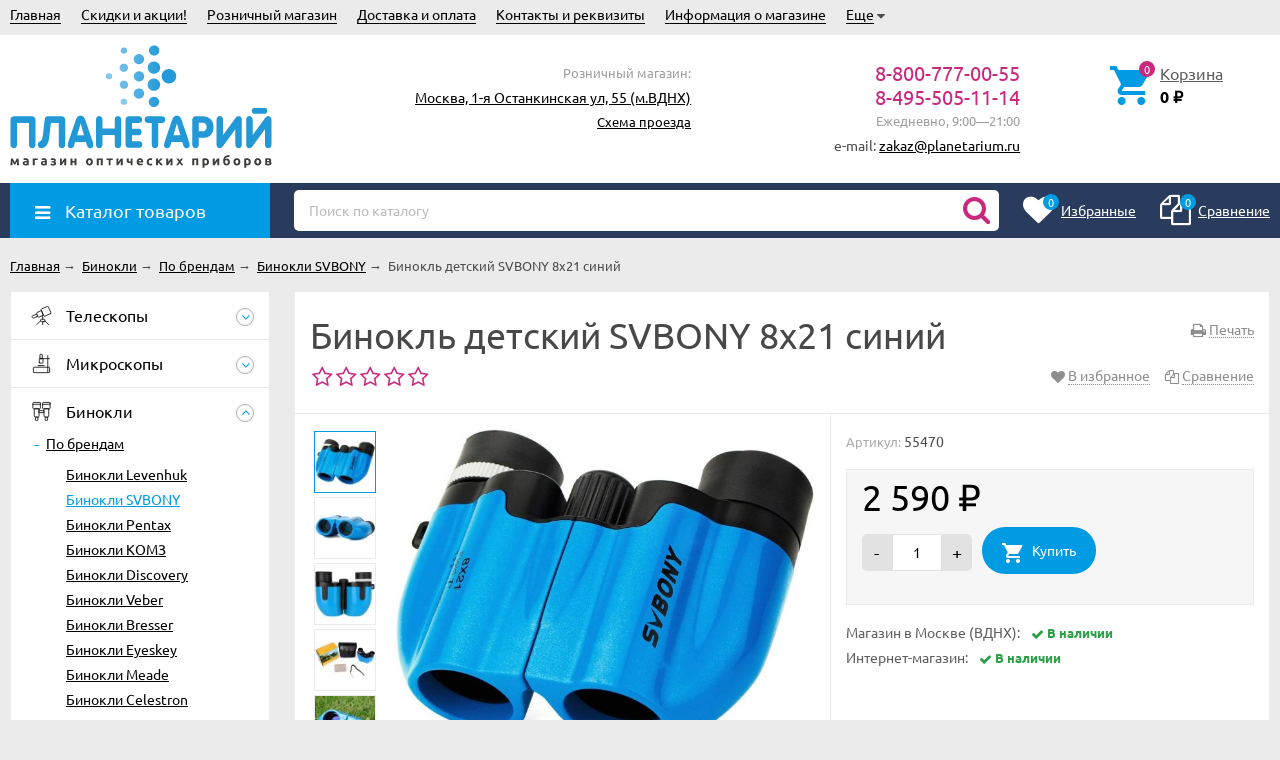

--- FILE ---
content_type: text/html; charset=utf-8
request_url: https://planetarium.ru/product/binokl-detskiy-svbony-8x21-siniy/
body_size: 24450
content:
<!DOCTYPE html><html lang="ru"><head prefix="og: http://ogp.me/ns# product: http://ogp.me/ns/product#"><meta http-equiv="Content-Type" content="text/html; charset=utf-8"/><meta name="viewport" content="width=device-width, initial-scale=1" /><meta http-equiv="X-UA-Compatible" content="IE=edge"><title>Бинокль детский SVBONY 8x21 синий купить 2 590 руб. в магазине Планетарий.</title><meta name="Keywords" content="Бинокль детский SVBONY 8x21 синий купить 55470 планетарий интернет магазин москва россия доставка заказать Бинокли SVBONY вднх тц рм ввц проспект мира планетариум пвз 
" /><meta name="Description" content="8-800-777-00-55 Купить за 2 590 руб. в магазине Планетарий. Розничный магазин в Москве. Доставка, Курьер, ПВЗ России. Бинокль детский SVBONY 8x21 синий (55470) 
" /><link rel="shortcut icon" href="/favicon.ico"/><link rel="preload" as="image" href="/wa-data/public/shop/products/73/32/23273/images/22142/22142.650.jpg"><script>var globalThemeSettings = {isMobile: 0,isFormStylerInit: 0};</script><!-- css --><meta name="theme-color" content="#CA287D"><style>.bs-color,.bs-color > a,.bs-color > a:hover,a.bs-color:hover,.rating .fas,.review-rate .fas,.star,.star-empty,.star-hover,.star-half,.categories-item_subs > li:after,.category-subcat_item:after,.categories-item_subs li:before,ul.menu-v > li ul li:before,.owl-prev:hover,.owl-next:hover,.bx-next:hover,.bx-prev:hover,.owl-prev,.owl-next,.mainpage-products-more,.bx-next,.bx-prev{color: #CA287D;}.bg-bs-color.header-nav-block-outer{background: #2A3C5E;}.call-b-header{background: #CA287D !important;}.bg-bs-color,input[type="button"].bg-bs-color,input[type="submit"].bg-bs-color,.bx-pager-item>a.active,.owl-dot.active>span{background: #CA287D;}a.inline-link,.inline-link,.select-list li.selected a,.select-list li.selected,a:hover,.link:hover,a.selected,.selected > a,.link.selected,.sd-color,.sd-color > a,.select-list,.select-list a,.sd-color > a:hover,a.sd-color:hover,.jq-selectbox,.select-list,.jq-selectbox__dropdown li:hover,.reviews-branch .reviews-branch .review:before,.comments ul ul:before,.checkbox-styler.checked:before,.jq-checkbox.checked:before,.radio-styler.checked:before,.jq-radio.checked:before,a.filter-opt-color:before,.filter-item_title:after,.category-views__el.selected,.button-link,button.button-link,input[type=button].button-link,input[type=submit].button-link,.sidebar-cats_el a:hover,.sidebar-cats li.selected > a,.checkout-options li.selected h3{color: #009BE3;}.bg-sd-color,.button, .button.disabled:hover,button, button.disabled:hover,input[type=button], input[type=button].disabled:hover,input[type=submit], input[type=submit].disabled:hover,.filters .ui-widget-header,.filters .ui-state-default,.filters .ui-state-hover,.filters .ui-widget-content .ui-state-default,.filters .ui-widget-content .ui-state-hover,.compare-diff-all li.selected{background: #009BE3;}.call-b-input input[type="submit"]{background: #009BE3 !important;}.br-sd-color,.product_image-preview.selected{border-color: #009BE3;}.br-bs-color,.product-tile_action .pr-action.active,.tags.cloud a, .tags.tile a,.bx-pager-item>a,.owl-dot>span{border-color: #CA287D;}.br-top-bs-color,ul.br-top-bs-color{border-top-color: #CA287D;}.br-top-sd-color,ul.br-top-sd-color{border-top-color: #009BE3 !important;}input[type="text"],input[type="search"],input[type="email"],input[type="password"],input[type="number"],textarea,select,.jq-selectbox{border: 1px solid #d1d1d1;}.select-list,.cart-coupon-form input{border: 1px solid #009BE3;}.jq-selectbox__trigger-arrow{border-top: 5px solid #009BE3;border-right: 5px solid transparent;border-left: 5px solid transparent;}.jq-selectbox__dropdown,.select-list__items{border: 1px solid #009BE3;}.select-list .select-list_toggle a{border-right: 1px solid #009BE3;}.header_nav-sub > ul:before{border-bottom: 5px solid #CA287D;}input[type="button"].bg-bs-color:hover,input[type="submit"].bg-bs-color:hover{background: #CA287D;}.pagination li.selected a{color: #009BE3;}.link-btn{border-color: #009BE3;color: #009BE3;}.action-msg:after,.drop-down-wrap:after{border: 5px solid transparent;border-bottom: 5px solid #009BE3;}.add-to-favorite.active,.add-to-compare.active{color: #CA287D !important;}.tabs_el.selected{border-top-color: #009BE3;}.step-header.current{color: #009BE3;}.step-header.is-done,.step-header.is-done:hover{color: #FFF;background: #009BE3;}.step-header, .step-header.current{border-color:  #009BE3;background: #FFF;}.storequickorder-button,.button-fastorder__sk-oneclick{color: #CA287D !important;border-color: #CA287D !important;}.wa-signup-form-wrapper input:focus,.wa-signup-form-wrapper select:focus,.wa-signup-form-wrapper textarea:focus,.wa-login-form-wrapper input:focus,.wa-login-form-wrapper select:focus,.wa-login-form-wrapper textarea:focus{border-color: #009BE3 !important;}.radio-styler.checked:before,.jq-radio.checked:before{background: #009BE3;}.cat-menu__el:hover > .cat-menu__el-caret,.subcat-menu__el:hover > .cat-menu__el-caret{color: #009BE3;}.carousel-vertical .bx-prev:after,.carousel-vertical .bx-next:after{color: #009BE3;}.slider-wrap--products .owl-next,.slider-wrap--products .owl-prev{color: #CA287D !important;}.shop-push-modal__btn_blue{background: #CA287D !important;border-color: #CA287D !important;}.shop-push-subscribe,button.shop-push-subscribe{color: #CA287D ;}.shop-sk-callback-block .mfp-close:hover {color: #009BE3;}.shop-sk-callback__slider .ui-slider-range{background: #009BE3;}.shop-sk-callback__slider .ui-slider-handle{color: #009BE3;}.tile-gallery._tile-active .tile-gallery__item:hover:before {background: #009BE3 !important;}.product_options .inline-select a{border: 1px solid #CA287D;color: #CA287D;}.product_options .inline-select a.selected{background: #CA287D;}.wa-product-edit-dialog .wa-cart-section .wa-features-wrapper .wa-feature-wrapper:not(.color) .wa-variants-list .wa-variant{border: 1px solid #CA287D !important;color: #CA287D !important;}.wa-product-edit-dialog .wa-cart-section .wa-features-wrapper .wa-feature-wrapper:not(.color) .wa-variants-list .wa-variant.selected{background: #CA287D !important;}.brands-mainpage button.owl-prev:not(.disabled):hover,.brands-mainpage button.owl-next:not(.disabled):hover{color: #009BE3;}.product_image-preview--video a{color: #009BE3;}.swipebox-thumbs_el.active{border: 2px solid #009BE3;}.swipebox-thumbs_el--icon{color: #009BE3;}.protilegallery_wrapper .protilegallery_tiles .protilegallery_tile:hover:before{background: #009BE3 !important;}input.cartOS__couponButton,.cartOS__button{background: #009BE3 !important;}.onestep-cart input[name="use_affiliate"]{color: #009BE3;}.wa-order-form-wrapper .wa-step-region-section .wa-required,.wa-order-cart-wrapper .wa-cart-details .wa-coupon-section button.wa-button.transparent,.wa-order-cart-wrapper .wa-cart-details .wa-coupon-section input.wa-button.transparent,.wa-delivery-types-section .wa-types-list .wa-type-wrapper.is-active .wa-name:before,.wa-step-payment-section .wa-methods-list.wide .wa-method-wrapper.is-active .wa-payment-name:before{color: #009BE3 !important;}.wa-order-cart-wrapper .wa-cart-details .wa-price-section .wa-price-discount{color: #CA287D !important;}html:not(.with-touch) .wa-quantity-box .wa-button:not(.is-disabled):hover{color: #009BE3 !important;}.wa-input:not(:disabled):focus,.wa-textarea:not(:disabled):focus,.wa-dropdown.is-opened > .wa-dropdown-toggle{border-color: #009BE3 !important;}.timeline > li > a{background: #CA287D;}.timeline ul li:before{border-left: 1px solid #CA287D;}.timeline ul li:after{border-top: 1px solid #CA287D;}</style><link href="/wa-data/public/site/themes/unishop/vendor.min.css?v3.1.4.12" rel="stylesheet"/><link href="/wa-data/public/site/themes/unishop/unishop.css?v3.1.4.12" rel="stylesheet"/><style>body{font-family: 'Ubuntu', sans-serif;}.ruble{font-family: 'Arial', sans-serif;} .bg-bs-color.header-nav-block-outer{  background: #2A3C5E; }  @media (min-width: 950px) {  .footer_logo img, .header_logo img{  max-width: 262px; } }  @media (max-width: 950px) { .footer_logo img, .header_logo img{  max-width: 232px; } }  .info-massage{background-color: #ecdf12;} .badge.bestseller{  background: #eb2380; }  .badge.new{  background: #83BD3A; }  .badge.low-price{  background: #eb2380; } .product-tile_name{height: 40px;}.aside-wrap--plugin .menu-v li:nth-child(18) ~ li{display: none;}</style><style>@font-face {font-family: 'Ubuntu';font-display:swap;font-style: italic;font-weight: 400;src: local('Ubuntu Italic'), local('Ubuntu-Italic'),url('/wa-data/public/site/themes/unishop/fonts/ubuntu/ubuntu-v15-latin_cyrillic-italic.woff2') format('woff2'),url('/wa-data/public/site/themes/unishop/fonts/ubuntu/ubuntu-v15-latin_cyrillic-italic.woff') format('woff');}@font-face {font-family: 'Ubuntu';font-display:swap;font-style: normal;font-weight: 500;src: local('Ubuntu Medium'), local('Ubuntu-Medium'),url('/wa-data/public/site/themes/unishop/fonts/ubuntu/ubuntu-v15-latin_cyrillic-500.woff2') format('woff2'),url('/wa-data/public/site/themes/unishop/fonts/ubuntu/ubuntu-v15-latin_cyrillic-500.woff') format('woff');}@font-face {font-family: 'Ubuntu';font-display:swap;font-style: normal;font-weight: 400;src: local('Ubuntu Regular'), local('Ubuntu-Regular'),url('/wa-data/public/site/themes/unishop/fonts/ubuntu/ubuntu-v15-latin_cyrillic-regular.woff2') format('woff2'),url('/wa-data/public/site/themes/unishop/fonts/ubuntu/ubuntu-v15-latin_cyrillic-regular.woff') format('woff');}@font-face {font-family: 'Ubuntu';font-display:swap;font-style: italic;font-weight: 500;src: local('Ubuntu Medium Italic'), local('Ubuntu-MediumItalic'),url('/wa-data/public/site/themes/unishop/fonts/ubuntu/ubuntu-v15-latin_cyrillic-500italic.woff2') format('woff2'),url('/wa-data/public/site/themes/unishop/fonts/ubuntu/ubuntu-v15-latin_cyrillic-500italic.woff') format('woff');}@font-face {font-family: 'Ubuntu';font-display:swap;font-style: normal;font-weight: 700;src: local('Ubuntu Bold'), local('Ubuntu-Bold'),url('/wa-data/public/site/themes/unishop/fonts/ubuntu/ubuntu-v15-latin_cyrillic-700.woff2') format('woff2'),url('/wa-data/public/site/themes/unishop/fonts/ubuntu/ubuntu-v15-latin_cyrillic-700.woff') format('woff');}@font-face {font-family: 'Ubuntu';font-display:swap;font-style: italic;font-weight: 700;src: local('Ubuntu Bold Italic'), local('Ubuntu-BoldItalic'),url('/wa-data/public/site/themes/unishop/fonts/ubuntu/ubuntu-v15-latin_cyrillic-700italic.woff2') format('woff2'),url('/wa-data/public/site/themes/unishop/fonts/ubuntu/ubuntu-v15-latin_cyrillic-700italic.woff') format('woff');}</style><script src="/wa-data/public/site/themes/unishop/jquery.min.js?v3.1.4.12"></script><!-- shop app css --><link href="/wa-data/public/shop/themes/unishop/unishop.shop.css?v3.1.4.12" rel="stylesheet"/><!-- plugin hook: 'frontend_head' --><script type="application/ld+json">
{"@context":"http:\/\/schema.org\/","@type":"Product","name":"\u0411\u0438\u043d\u043e\u043a\u043b\u044c \u0434\u0435\u0442\u0441\u043a\u0438\u0439 SVBONY 8x21 \u0441\u0438\u043d\u0438\u0439","image":"https:\/\/planetarium.ru\/wa-data\/public\/shop\/products\/73\/32\/23273\/images\/22142\/22142.750x0.jpg","description":"\u0411\u0438\u043d\u043e\u043a\u043b\u044c \u0434\u0435\u0442\u0441\u043a\u0438\u0439 SVBONY 8x21 \u0441\u0438\u043d\u0438\u0439 (SV26)&nbsp;\u0438\u0437\u0433\u043e\u0442\u043e\u0432\u043b\u0435\u043d \u0438\u0437 \u0431\u0435\u0437\u043e\u043f\u0430\u0441\u043d\u044b\u0445 \u0434\u043b\u044f \u0437\u0434\u043e\u0440\u043e\u0432\u044c\u044f \u043c\u0430\u0442\u0435\u0440\u0438\u0430\u043b\u043e\u0432. \u042f\u0440\u043a\u0438\u0439 \u0434\u0438\u0437\u0430\u0439\u043d \u0440\u0430\u0437\u0440\u0430\u0431\u043e\u0442\u0430\u043d \u0441\u043f\u0435\u0446\u0438\u0430\u043b\u044c\u043d\u043e \u0434\u043b\u044f \u0434\u0435\u0442\u0435\u0439. \u041a\u043e\u0440\u043f\u0443\u0441 \u0438\u0437 \u043f\u0440\u043e\u0447\u043d\u043e\u0433\u043e ABS \u043f\u043b\u0430\u0441\u0442\u0438\u043a\u0430 \u0432\u044b\u0434\u0435\u0440\u0436\u0438\u0432\u0430\u0435\u0442 \u043f\u0430\u0434\u0435\u043d\u0438\u0435 (\u0441 \u043d\u0435\u0431\u043e\u043b\u044c\u0448\u043e\u0439 \u0432\u044b\u0441\u043e\u0442\u044b). \u0420\u0435\u0437\u043a\u043e\u0441\u0442\u044c \u043b\u0435\u0433\u043a\u043e \u043d\u0430\u0441\u0442\u0440\u0430\u0438\u0432\u0430\u0435\u0442\u0441\u044f \u0441 \u043f\u043e\u043c\u043e\u0449\u044c\u044e \u0446\u0435\u043d\u0442\u0440\u0430\u043b\u044c\u043d\u043e\u0433\u043e&nbsp;\u043a\u043e\u043b\u0435\u0441\u0430 \u0444\u043e\u043a\u0443\u0441\u0438\u0440\u043e\u0432\u043a\u0438.\r\n\r\n\u0411\u043b\u0430\u0433\u043e\u0440\u043e\u0434\u043d\u044b\u0439, \u043f\u0440\u0438\u044f\u0442\u043d\u044b\u0439 \u043d\u0430 \u0433\u043b\u0430\u0437 \u0433\u043e\u043b\u0443\u0431\u043e\u0439 \u0446\u0432\u0435\u0442. \u0425\u043e\u0440\u043e\u0448\u0435\u0435 \u043a\u0430\u0447\u0435\u0441\u0442\u0432\u043e \u043e\u043f\u0442\u0438\u043a\u0438 \u043a\u0430\u043a \u0443 \"\u0432\u0437\u0440\u043e\u0441\u043b\u044b\u0445\" \u043a\u043e\u043c\u043f\u0430\u043a\u0442\u043d\u044b\u0445 \u0431\u0438\u043d\u043e\u043a\u043b\u0435\u0439. \u0411\u0438\u043d\u043e\u043a\u043b\u044c SV26 - \u044d\u0442\u043e \u043a\u0430\u0447\u0435\u0441\u0442\u0432\u0435\u043d\u043d\u044b\u0439 \u043f\u043e\u0434\u0430\u0440\u043e\u043a \u0434\u043b\u044f \u043b\u044e\u0431\u043e\u0437\u043d\u0430\u0442\u0435\u043b\u044c\u043d\u043e\u0433\u043e \u0440\u0435\u0431\u0435\u043d\u043a\u0430!\r\n\r\n\u041e\u0441\u043d\u043e\u0432\u043d\u044b\u0435 \u0445\u0430\u0440\u0430\u043a\u0442\u0435\u0440\u0438\u0441\u0442\u0438\u043a\u0438:\r\n\r\n\r\n\r\n\u0414\u0435\u0442\u0441\u043a\u0438\u0439 \u043f\u0440\u0438\u0437\u043c\u0435\u043d\u043d\u044b\u0439 \u0431\u0438\u043d\u043e\u043a\u043b\u044c\r\n\r\n\u041b\u0438\u043d\u0437\u044b \u0438\u0437 \u043e\u043f\u0442\u0438\u0447\u0435\u0441\u043a\u043e\u0433\u043e \u0441\u0442\u0435\u043a\u043b\u0430 \u0441 \u043f\u0440\u043e\u0441\u0432\u0435\u0442\u043b\u0435\u043d\u0438\u0435\u043c\r\n\r\n\u0423\u0434\u0430\u0440\u043e\u043f\u0440\u043e\u0447\u043d\u044b\u0439 \u043a\u043e\u0440\u043f\u0443\u0441 \u0438\u0437 \u043f\u043b\u0430\u0441\u0442\u0438\u043a\u0430 ABS\r\n\r\n\u0423\u0432\u0435\u043b\u0438\u0447\u0435\u043d\u0438\u0435: 8 \u043a\u0440\u0430\u0442. \u0414\u0438\u0430\u043c\u0435\u0442\u0440 \u043e\u0431\u044a\u0435\u043a\u0442\u0438\u0432\u0430: 21 \u043c\u043c\r\n\r\n\u041f\u043e\u043b\u0435 \u0437\u0440\u0435\u043d\u0438\u044f: 122 \u043c \u043d\u0430 1000 \u043c \u0434\u0438\u0441\u0442\u0430\u043d\u0446\u0438\u0438 (7\u00b0)\r\n\r\n\u0412\u0435\u0441: 141 \u0433\r\n\r\n\r\n\r\n\u041e\u0431\u0440\u0430\u0442\u0438\u0442\u0435 \u0432\u043d\u0438\u043c\u0430\u043d\u0438\u0435, \u0447\u0442\u043e \u043b\u044e\u0431\u043e\u0439 \u043e\u043f\u0442\u0438\u0447\u0435\u0441\u043a\u0438\u0439 \u043f\u0440\u0438\u0431\u043e\u0440 \u043d\u0435\u043b\u044c\u0437\u044f \u043d\u0430\u043f\u0440\u0430\u0432\u043b\u044f\u0442\u044c \u043d\u0430 \u0421\u043e\u043b\u043d\u0446\u0435 \u0438\u043b\u0438 \u043d\u0430 \u043e\u0431\u043b\u0430\u0441\u0442\u044c \u0440\u044f\u0434\u043e\u043c \u0441 \u043d\u0438\u043c - \u044d\u0442\u043e \u043e\u043f\u0430\u0441\u043d\u043e \u0434\u043b\u044f \u0437\u0440\u0435\u043d\u0438\u044f. \u041e\u0431\u044f\u0437\u0430\u0442\u0435\u043b\u044c\u043d\u043e \u0438\u0437\u0443\u0447\u0438\u0442\u0435 \u043f\u0440\u0430\u0432\u0438\u043b\u0430 \u044d\u043a\u0441\u043f\u043b\u0443\u0430\u0442\u0430\u0446\u0438\u0438 \u0431\u0438\u043d\u043e\u043a\u043b\u044f \u0438 \u043e\u0431\u044a\u044f\u0441\u043d\u0438\u0442\u0435 \u0438\u0445 \u0447\u0435\u043b\u043e\u0432\u0435\u043a\u0443, \u043a\u043e\u0442\u043e\u0440\u044b\u0439 \u0431\u0443\u0434\u0435\u0442 \u043f\u043e\u043b\u044c\u0437\u043e\u0432\u0430\u0442\u044c\u0441\u044f \u043f\u0440\u0438\u0431\u043e\u0440\u043e\u043c.","brand":{"@type":"http:\/\/schema.org\/Brand","name":"SVBONY"},"sku":"55470","offers":{"@type":"AggregateOffer","lowPrice":"2590","highPrice":"2590","offerCount":"1","priceCurrency":"RUB","offers":[{"@type":"Offer","priceCurrency":"RUB","price":"2590","availability":"http:\/\/schema.org\/InStock"}]}}
</script>


<meta property="og:type" content="website">
<meta property="og:title" content="Бинокль детский SVBONY 8x21 синий купить 2 590 руб. в магазине Планетарий.">
<meta property="og:image" content="https://planetarium.ru/wa-data/public/shop/products/73/32/23273/images/22142/22142.750x0.jpg">
<meta property="og:url" content="https://planetarium.ru/product/binokl-detskiy-svbony-8x21-siniy/">
<meta property="product:price:amount" content="2590">
<meta property="product:price:currency" content="RUB">
<meta property="og:description" content="8-800-777-00-55 Купить за 2 590 руб. в магазине Планетарий. Розничный магазин в Москве. Доставка, Курьер, ПВЗ России. Бинокль детский SVBONY 8x21 синий (55470) 
">
<link rel="icon" href="/favicon.ico" type="image/x-icon" /><link rel="apple-touch-icon" href="/apple-touch-icon.png?v=1640200224" /><!-- Yandex.Metrika counter --> <script type="text/javascript" > (function(m,e,t,r,i,k,a){m[i]=m[i]||function(){(m[i].a=m[i].a||[]).push(arguments)}; m[i].l=1*new Date();k=e.createElement(t),a=e.getElementsByTagName(t)[0],k.async=1,k.src=r,a.parentNode.insertBefore(k,a)}) (window, document, "script", "https://mc.yandex.ru/metrika/tag.js", "ym"); ym(46232520, "init", { clickmap:true, trackLinks:true, accurateTrackBounce:true }); </script> <noscript><div><img src="https://mc.yandex.ru/watch/46232520" style="position:absolute; left:-9999px;" alt="" /></div></noscript> <!-- /Yandex.Metrika counter -->

<!-- Rating Mail.ru counter -->
<script type="text/javascript">
var _tmr = window._tmr || (window._tmr = []);
_tmr.push({id: "3227927", type: "pageView", start: (new Date()).getTime()});
(function (d, w, id) {
  if (d.getElementById(id)) return;
  var ts = d.createElement("script"); ts.type = "text/javascript"; ts.async = true; ts.id = id;
  ts.src = "https://top-fwz1.mail.ru/js/code.js";
  var f = function () {var s = d.getElementsByTagName("script")[0]; s.parentNode.insertBefore(ts, s);};
  if (w.opera == "[object Opera]") { d.addEventListener("DOMContentLoaded", f, false); } else { f(); }
})(document, window, "topmailru-code");
</script><noscript><div>
<img src="https://top-fwz1.mail.ru/counter?id=3227927;js=na" style="border:0;position:absolute;left:-9999px;" alt="Top.Mail.Ru" />
</div></noscript>
<!-- //Rating Mail.ru counter --></head><body class="no-touch icons-hidden bg-grey"><div class="header_top"><div class="clearfix l-wrapper"><div class="float-right"></div><div class="header_menu"><div data-id="header-nav" class="header_menu-btn icon-before js-nav-btn"></div><nav id="header-nav" class="header_nav"><ul class="js-resp-nav"><li class="js-resp-nav-el js-header-nav-el"><a  href="/">Главная</a></li><li class="js-resp-nav-el js-header-nav-el"><a target="_self" href="/category/skidki-i-aktsii/">Скидки и акции!</a></li><li class="js-resp-nav-el js-header-nav-el"><a target="_self" href="/retail-store/moskva/">Розничный магазин</a></li><li class="js-resp-nav-el js-header-nav-el"><a target="_self" href="/dostavka-i-oplata/">Доставка и оплата</a><i class="js-nav-caret nav-caret icon-before"></i><div class="js-header-nav-sub header_nav-sub"><ul class="br-top-bs-color"><li><a target="_self"  href="/dostavka-i-oplata/moskva-i-podmoskove/">Москва и Подмосковье</a></li><li><a target="_self"  href="/dostavka-i-oplata/vse-goroda-rossii/">Все города России</a></li></ul></div></li><li class="js-resp-nav-el js-header-nav-el"><a target="_self" href="/rekvizity/">Контакты и реквизиты</a></li><li class="js-resp-nav-el js-header-nav-el"><a target="_self" href="/store/">Информация о магазине</a><i class="js-nav-caret nav-caret icon-before"></i><div class="js-header-nav-sub header_nav-sub"><ul class="br-top-bs-color"><li><a target="_self"  href="/store/garantii-i-vozvrat/">Гарантии и возврат</a></li><li><a target="_self"  href="/store/privacy/">Обработка персональных данных</a></li><li><a target="_self"  href="/store/vakansii/">Наши вакансии</a></li></ul></div></li><li class="js-resp-nav-el js-header-nav-el"><a target="_self" href="#">Полезные статьи</a><i class="js-nav-caret nav-caret icon-before"></i><div class="js-header-nav-sub header_nav-sub"><ul class="br-top-bs-color"><li><a target="_self"  href="/faq/kak-vybrat-teleskop/">Как выбрать телескоп?</a></li><li><a target="_self"  href="/faq/ustrojstvo-teleskopa/">Устройство телескопов</a></li><li><a target="_self"  href="/faq/astronomiya_s_teleskopom/">Что наблюдать на небе?</a></li><li><a target="_self"  href="/faq/pomoshch-v-vybore-okulyara/">Как выбрать окуляр?</a></li></ul></div></li><li class="js-resp-nav-else js-header-nav-el header_nav-else hide"><span class="link">Еще</span> <i class="fa fa-caret-down"></i><div class="header_nav-sub js-header-nav-sub"><ul class="js-resp-subnav-else br-top-bs-color"></ul></div></li></ul></nav></div></div></div><header class="header"><div class="l-wrapper header_inner"><div class="header_left"><a class="header_logo" href="/"><img src="/img/logo.svg" alt="Магазин Планетарий" /></a></div><div class="header_right"><div class="header_address">

<div class="header_hours">Розничный магазин:</div>
<span class="link"><a href="/retail-store/moskva/">Москва, 1-я Останкинская ул, 55 (м.ВДНХ)</a></span><br>
<span class="header_hours"><a href="/retail-store/moskva/">Схема проезда</a></span><br>
</div><div class="header_contacts">
    
                                 
                   
            <div class="header_phone bs-color">8-800-777-00-55</div>
            <div class="header_phone bs-color">8-495-505-11-14</div>
                                <div class="header_hours">Ежедневно, 9:00—21:00</div>
    <span>e-mail: <a href="mailto:zakaz@planetarium.ru">zakaz@planetarium.ru</a></span>
        
</div><div class="header_cart js-preview-cart js-header-cart"  data-url="/cart/"><a href="/order/"><div class="header_cart-icon"><i class="icon ion-android-cart sd-color"></i><span class="js-cart-preview-count header_cart-count bg-bs-color">0</span></div><div class="header_cart-content"><span class="link">Корзина</span><div class="header_cart-total js-cart-preview-total">0 <span class="ruble">₽</span></div></div></a><div class="action-msg-wrap action-msg-wrap--cart js-action-msg"><div class="action-msg br-top-sd-color shadow">Товар добавлен в корзину!</div></div><div class="js-cart-popup cart-popup"></div></div></div></div></header><div class="header-nav-block-outer bg-bs-color js-content-move"><div class="header-nav-block l-wrapper"><div class=" display-table"><div class="header-nav-categories js-drop-down-outer"><div data-id="header-nav-categories" class="js-btn-drop-down header-nav-categories-btn bg-sd-color icon-before">Каталог товаров</div></div><div class="header-nav-search js-header-search"><i class="btn header-nav-search_btn-show icon-before js-show-header-nav-search"></i><form method="get" action="/search/" class="js-header-nav-search header-nav-search_form"><div class="search-input"><input class="header-nav-search-input js-search-auto" autocomplete="off" type="text" name="query" value="" placeholder="Поиск по каталогу" /><div class="search-auto-result js-search-auto-result"></div><i class="fa fa-search btn bs-color js-submit-form"></i></div></form></div><div class="header-nav-custom-pr"><div class="js-preview-favorite custom-pr"><a class="js-products-list-link" href="/search/?list=favorites"><div class="custom-pr_icon bs-color"><i class="fa fa-heart icon"></i><span class="js-products-list-count custom-pr_short-count bg-sd-color">0</span></div><div class="custom-pr_content"><span class="link custom-pr_title">Избранные</span></div></a><div class="action-msg-wrap js-action-msg"><div class="action-msg br-top-sd-color shadow">Товар добавлен в список избранных</div></div></div><div class="js-preview-compare custom-pr"><a class="js-products-list-link" href="/compare/"><div class="custom-pr_icon bs-color"><i class="fa fa-files-o icon "></i><span class="js-products-list-count custom-pr_short-count bg-sd-color">0</span></div><div class="custom-pr_content"><span class="link custom-pr_title">Сравнение</span></div></a><div class="action-msg-wrap js-action-msg"><div class="action-msg br-top-sd-color shadow" >Товар добавлен в список сравнения</div></div></div></div></div><div id="header-nav-categories" class="header-nav-categories_wrap js-drop-down-wrap" data-retina="" data-lazy=""><div class="js-bg categories-nav-bg mfp-bg mfp-ready"></div><div class="drop-down-wrap"><div class="cat-menu js-catmenu-wrap"><div class="js-cat-subs-disclosed has-subs cat-menu__el position-relative "><i class="js-catmenu-el-caret cat-menu__el-caret fa"></i><a class="cat-menu__el-link" href="/category/telescope/"><div class="cat-menu__el-icon"><img class="js-cat-menu-image" alt="Телескопы" src="/img/s1.svg" /></div><div class="cat-menu__el-title">Телескопы</div></a><div class="subcat-menu cols-4 subcat-menu--disclosed js-submenu"><div class="subcat_cols"><div class=""></div> <!--  .subcat_col --><div class="subcat_col"><div class="subcat-disclosed__el js-subcatmenu-el has-subs"><i class="js-catmenu-el-caret cat-menu__el-caret fa"></i><div class="subcat-disclosed__el-name"><a  href="/category/teleskopy-po-firmam/">По брендам</a></div><div class="subcat-disclosed__subs js-submenu"><div class="subcat-disclosed__sub"><a href="/category/telescope_skywatcher/">Телескопы Sky-Watcher</a></div><div class="subcat-disclosed__sub"><a href="/category/telescope_levenhuk/">Телескопы Levenhuk</a></div><div class="subcat-disclosed__sub"><a href="/category/telescope_meade/">Телескопы Meade</a></div><div class="subcat-disclosed__sub"><a href="/category/telescope_bresser/">Телескопы Bresser</a></div><div class="subcat-disclosed__sub"><a href="/category/telescope_celestron/">Телескопы Celestron</a></div><div class="subcat-disclosed__sub"><a href="/category/teleskopy-svbony/">Телескопы SVBONY</a></div><div class="subcat-disclosed__sub"><a href="/category/teleskopy-discovery/">Телескопы Discovery</a></div><div class="subcat-disclosed__sub"><a href="/category/teleskopy-vaonis/">Телескопы Vaonis</a></div><div class="subcat-disclosed__sub"><a href="/category/telescope_veber/">Телескопы Veber</a></div><div class="subcat-disclosed__sub"><a href="/category/teleskopy-orion/">Телескопы Orion</a></div><div class="subcat-disclosed__sub"><a href="/category/teleskopy-vixen/">Телескопы Vixen</a></div><div class="subcat-disclosed__sub"><a href="/category/teleskopy-konus/">Телескопы Konus</a></div><div class="subcat-disclosed__sub"><a href="/category/telescope-zwo/">Телескопы ZWO</a></div><div class="subcat-disclosed__sub"><a href="/category/teleskopy-unistellar/">Телескопы Unistellar</a></div><div class="subcat-disclosed__sub"><a href="/category/coronado_telescope/">Телескопы Coronado</a></div><div class="subcat-disclosed__sub"><a href="/category/teleskopy-lunt/">Телескопы Lunt</a></div></div></div></div> <!--  .subcat_col --><div class="subcat_col"><div class="subcat-disclosed__el js-subcatmenu-el has-subs"><i class="js-catmenu-el-caret cat-menu__el-caret fa"></i><div class="subcat-disclosed__el-name"><a  href="/category/teleskopy-po-tipam/">По типам</a></div><div class="subcat-disclosed__subs js-submenu"><div class="subcat-disclosed__sub"><a href="/category/telescope_refraktor/">Рефракторы</a></div><div class="subcat-disclosed__sub"><a href="/category/telescope_reflektor/">Рефлекторы</a></div><div class="subcat-disclosed__sub"><a href="/category/telescope_zerkalno-linzovie/">Зеркально-линзовые</a></div><div class="subcat-disclosed__sub"><a href="/category/azimutalnaya-montirovka/">Азимутальная монтировка</a></div><div class="subcat-disclosed__sub"><a href="/category/ekvatorialnaya-montirovka/">Экваториальная</a></div><div class="subcat-disclosed__sub"><a href="/category/avtomatizirovannye-goto/">С авто-наведением</a></div><div class="subcat-disclosed__sub"><a href="/category/cif_telescope/">Цифровые телескопы</a></div><div class="subcat-disclosed__sub"><a href="/category/na-montirovke-dobsona/">Монтировка Добсона</a></div><div class="subcat-disclosed__sub"><a href="/category/telescope-top-10/">Самые популярные телескопы <span class="cat-badge cat-badge--pink">ТОП 10</span></a></div></div></div></div> <!--  .subcat_col --><div class="subcat_col"><div class="subcat-disclosed__el js-subcatmenu-el has-subs"><i class="js-catmenu-el-caret cat-menu__el-caret fa"></i><div class="subcat-disclosed__el-name"><a  href="/category/teleskopy-po-naznacheniya/">По назначению</a></div><div class="subcat-disclosed__subs js-submenu"><div class="subcat-disclosed__sub"><a href="/category/teleskopy-dlya-shkolnikov/">Для детей и школьников</a></div><div class="subcat-disclosed__sub"><a href="/category/nedorogie-dlja-novichkov/">Недорогие для новичков</a></div><div class="subcat-disclosed__sub"><a href="/category/teleskopy-dlya-astronomov/">Для любителей астрономии</a></div><div class="subcat-disclosed__sub"><a href="/category/bolshie-dlya-professionalov/">Большие для профессионалов</a></div><div class="subcat-disclosed__sub"><a href="/category/solar_telescope/">Солнечные телескопы</a></div></div></div></div> <!--  .subcat_col --><div class="subcat_col"><div class="subcat-disclosed__el js-subcatmenu-el has-subs"><i class="js-catmenu-el-caret cat-menu__el-caret fa"></i><div class="subcat-disclosed__el-name"><a  href="/category/okulyar/">Окуляры и Линзы Барлоу</a></div><div class="subcat-disclosed__subs js-submenu"><div class="subcat-disclosed__sub"><a href="/category/barlou_lens/">Линзы Барлоу</a></div><div class="subcat-disclosed__sub"><a href="/category/okulary_plossl/">Окуляры простые</a></div><div class="subcat-disclosed__sub"><a href="/category/okulary_wa/">Окуляры широкоугольные</a></div><div class="subcat-disclosed__sub"><a href="/category/okulary_uwa/">Окуляры сверхширокоугольные</a></div><div class="subcat-disclosed__sub"><a href="/category/okulyary-s-bolshim-vynosom/">Окуляры с большим выносом</a></div><div class="subcat-disclosed__sub"><a href="/category/okulary_zoom/">Окуляры Zoom</a></div><div class="subcat-disclosed__sub"><a href="/category/okulary_special/">Окуляры специальные</a></div><div class="subcat-disclosed__sub"><a href="/category/nabor_okular/">Наборы окуляров</a></div></div></div></div> <!--  .subcat_col --><div class="subcat_col"><div class="subcat-disclosed__el js-subcatmenu-el has-subs"><i class="js-catmenu-el-caret cat-menu__el-caret fa"></i><div class="subcat-disclosed__el-name"><a  href="/category/aksessuary/">Аксессуары для телескопов</a></div><div class="subcat-disclosed__subs js-submenu"><div class="subcat-disclosed__sub"><a href="/category/sumki/">Сумки и кейсы</a></div><div class="subcat-disclosed__sub"><a href="/category/svetofiltr/">Светофильтры</a></div><div class="subcat-disclosed__sub"><a href="/category/truby_telescopov/">Трубы телескопов отдельно</a></div><div class="subcat-disclosed__sub"><a href="/category/montirovki/">Монтировки</a></div><div class="subcat-disclosed__sub"><a href="/category/montirovki_i_motory/">Моторы, аксессуары монтировок</a></div><div class="subcat-disclosed__sub"><a href="/category/kolca-plastini/">Крепежные кольца, пластины</a></div><div class="subcat-disclosed__sub"><a href="/category/diagonalnye-prizmy-zerkala/">Диагональные зеркала, призмы</a></div><div class="subcat-disclosed__sub"><a href="/category/kollimatory/">Коллиматоры</a></div><div class="subcat-disclosed__sub"><a href="/category/iskateli/">Искатели</a></div><div class="subcat-disclosed__sub"><a href="/category/borba-s-rosoy/">Борьба с росой</a></div><div class="subcat-disclosed__sub"><a href="/category/istochniki-pitaniya/">Источники и кабели питания</a></div></div></div></div> <!--  .subcat_col --><div class="subcat_col"><div class="subcat-disclosed__el js-subcatmenu-el has-subs"><i class="js-catmenu-el-caret cat-menu__el-caret fa"></i><div class="subcat-disclosed__el-name"><a  href="/category/astrofoto/">Аксессуары для АстроФото</a></div><div class="subcat-disclosed__subs js-submenu"><div class="subcat-disclosed__sub"><a href="/category/astro-ccd/">Цифровые камеры</a></div><div class="subcat-disclosed__sub"><a href="/category/t-adapter/">Т-кольца, адаптеры</a></div><div class="subcat-disclosed__sub"><a href="/category/filtry-dlya-astrofotografii/">Фильтры для АстроФото</a></div><div class="subcat-disclosed__sub"><a href="/category/korrektory-komy-i-reduktory-fokusa/">Корректоры и редукторы</a></div><div class="subcat-disclosed__sub"><a href="/category/teleekstendery/">Телеэкстендеры</a></div><div class="subcat-disclosed__sub"><a href="/category/fokusirovochnye-maski/">Фокусировочные маски</a></div><div class="subcat-disclosed__sub"><a href="/category/gidy/">Гиды</a></div><div class="subcat-disclosed__sub"><a href="/category/fokusirovshchiki/">Фокусеры</a></div><div class="subcat-disclosed__sub"><a href="/category/derzhateli-filtrov/">Держатели фильтров</a></div><div class="subcat-disclosed__sub"><a href="/category/mini-kompyutery/">Мини-компьютеры</a></div></div></div></div></div></div></div><div class="js-cat-subs-disclosed has-subs cat-menu__el position-relative "><i class="js-catmenu-el-caret cat-menu__el-caret fa"></i><a class="cat-menu__el-link" href="/category/microscope/"><div class="cat-menu__el-icon"><img class="js-cat-menu-image" alt="Микроскопы" src="/img/s2.svg" /></div><div class="cat-menu__el-title">Микроскопы</div></a><div class="subcat-menu cols-4 subcat-menu--disclosed js-submenu"><div class="subcat_cols"><div class=""></div> <!--  .subcat_col --><div class="subcat_col"><div class="subcat-disclosed__el js-subcatmenu-el has-subs"><i class="js-catmenu-el-caret cat-menu__el-caret fa"></i><div class="subcat-disclosed__el-name"><a  href="/category/mikroskope-po-firmam/">По брендам</a></div><div class="subcat-disclosed__subs js-submenu"><div class="subcat-disclosed__sub"><a href="/category/microscope_levenhuk/">Микроскопы Levenhuk</a></div><div class="subcat-disclosed__sub"><a href="/category/microscope_micromed/">Микроскопы Микромед</a></div><div class="subcat-disclosed__sub"><a href="/category/mikroskopy-magus/">Микроскопы MAGUS</a></div><div class="subcat-disclosed__sub"><a href="/category/mikroskopy-svbony/">Микроскопы SVBONY</a></div><div class="subcat-disclosed__sub"><a href="/category/mikroskopy-discovery/">Микроскопы Discovery</a></div><div class="subcat-disclosed__sub"><a href="/category/microscope_bresser/">Микроскопы Bresser</a></div><div class="subcat-disclosed__sub"><a href="/category/microscope_altami/">Микроскопы Альтами</a></div><div class="subcat-disclosed__sub"><a href="/category/mikroskopy-beaverlab/">Микроскопы BeaverLAB</a></div></div></div></div> <!--  .subcat_col --><div class="subcat_col"><div class="subcat-disclosed__el js-subcatmenu-el has-subs"><i class="js-catmenu-el-caret cat-menu__el-caret fa"></i><div class="subcat-disclosed__el-name"><a  href="/category/mikroskopy-po-tipam/">По типам</a></div><div class="subcat-disclosed__subs js-submenu"><div class="subcat-disclosed__sub"><a href="/category/tsifrovye-usb-mikroskopy/">Цифровые USB микроскопы</a></div><div class="subcat-disclosed__sub"><a href="/category/elektronnye-mikroskopy/">Электронные микроскопы</a></div><div class="subcat-disclosed__sub"><a href="/category/svetovye-mikroskopy/">Световые микроскопы</a></div><div class="subcat-disclosed__sub"><a href="/category/binokulyarnye-i-stereomikroskopy/">Бинокулярные и стереомикроскопы</a></div><div class="subcat-disclosed__sub"><a href="/category/nedorogie-mikroskopy/">Недорогие микроскопы</a></div><div class="subcat-disclosed__sub"><a href="/category/metallograficheskie-mikroskopy/">Металлографические микроскопы</a></div><div class="subcat-disclosed__sub"><a href="/category/microscope-top-10/">Самые популярные микроскопы <span class="cat-badge cat-badge--pink">ТОП 10</span></a></div></div></div></div> <!--  .subcat_col --><div class="subcat_col"><div class="subcat-disclosed__el js-subcatmenu-el has-subs"><i class="js-catmenu-el-caret cat-menu__el-caret fa"></i><div class="subcat-disclosed__el-name"><a  href="/category/mikroskopy-po-naznacheniyu/">По назначению</a></div><div class="subcat-disclosed__subs js-submenu"><div class="subcat-disclosed__sub"><a href="/category/detskie-mikroskopy/">Детские микроскопы</a></div><div class="subcat-disclosed__sub"><a href="/category/shkolnie-mikroskopy/">Школьные микроскопы</a></div><div class="subcat-disclosed__sub"><a href="/category/microscope-biologicheskie/">Биологические</a></div><div class="subcat-disclosed__sub"><a href="/category/laboratornye-i-meditsinskie/">Лабораторные и медицинские</a></div><div class="subcat-disclosed__sub"><a href="/category/dlya-payki-i-remonta-elektroniki/">Для пайки и ремонта электроники</a></div><div class="subcat-disclosed__sub"><a href="/category/bolshie-dlya-issledovaniy/">Большие для исследований</a></div></div></div></div> <!--  .subcat_col --><div class="subcat_col"><div class="subcat-disclosed__el js-subcatmenu-el has-subs"><i class="js-catmenu-el-caret cat-menu__el-caret fa"></i><div class="subcat-disclosed__el-name"><a  href="/category/mik-aks-uni/">Аксессуары микроскопов универсальные</a></div><div class="subcat-disclosed__subs js-submenu"><div class="subcat-disclosed__sub"><a href="/category/nabory-mikropreparatov/">Наборы микропрепаратов</a></div><div class="subcat-disclosed__sub"><a href="/category/tsifrovye-kamery-dlya-mikroskopov/">Цифровые камеры для микроскопов</a></div><div class="subcat-disclosed__sub"><a href="/category/adaptery-perekhodniki/">Адаптеры, переходники</a></div><div class="subcat-disclosed__sub"><a href="/category/inst-obaz/">Инструменты, образцы для калибровки</a></div><div class="subcat-disclosed__sub"><a href="/category/ukhod-za-optikoy/">Уход за оптикой</a></div><div class="subcat-disclosed__sub"><a href="/category/monitory-mikroskopov/">Мониторы</a></div></div></div></div> <!--  .subcat_col --><div class="subcat_col"><div class="subcat-disclosed__el js-subcatmenu-el has-subs"><i class="js-catmenu-el-caret cat-menu__el-caret fa"></i><div class="subcat-disclosed__el-name"><a  href="/category/mik-aks-bio/">Аксессуары биологических микроскопов</a></div><div class="subcat-disclosed__subs js-submenu"><div class="subcat-disclosed__sub"><a href="/category/okulyary-mikroskopov/">Окуляры микроскопов</a></div><div class="subcat-disclosed__sub"><a href="/category/obektivy-mikroskopov/">Объективы микроскопов</a></div><div class="subcat-disclosed__sub"><a href="/category/stekla-chashki-petri/">Стекла, чашки Петри</a></div><div class="subcat-disclosed__sub"><a href="/category/immersionnoe-maslo/">Иммерсионное масло</a></div><div class="subcat-disclosed__sub"><a href="/category/kondensory/">Конденсоры</a></div><div class="subcat-disclosed__sub"><a href="/category/polyarizatory/">Поляризаторы</a></div><div class="subcat-disclosed__sub"><a href="/category/fazovo-kontrastnye-ustroystva/">Фазово-контрастные устройства</a></div><div class="subcat-disclosed__sub"><a href="/category/moduli-lyuminestsentsii-i-dik/">Модули люминесценции и ДИК</a></div><div class="subcat-disclosed__sub"><a href="/category/stoliki/">Столики</a></div><div class="subcat-disclosed__sub"><a href="/category/zapasnye-lampy-zerkala/">Запасные лампы, зеркала</a></div><div class="subcat-disclosed__sub"><a href="/category/bloki-pitaniya/">Блоки питания</a></div><div class="subcat-disclosed__sub"><a href="/category/svetofiltry/">Светофильтры</a></div><div class="subcat-disclosed__sub"><a href="/category/react-pos/">Реактивы и посуда для окрашивания</a></div></div></div></div> <!--  .subcat_col --><div class="subcat_col"><div class="subcat-disclosed__el js-subcatmenu-el has-subs"><i class="js-catmenu-el-caret cat-menu__el-caret fa"></i><div class="subcat-disclosed__el-name"><a  href="/category/mik-aks-ster/">Аксессуары стереомикроскопов</a></div><div class="subcat-disclosed__subs js-submenu"><div class="subcat-disclosed__sub"><a href="/category/golovy-stereomikroskopov/">Головы стереомикроскопов</a></div><div class="subcat-disclosed__sub"><a href="/category/stoly/">Столы</a></div><div class="subcat-disclosed__sub"><a href="/category/shtativy-dlya-mikroskopov/">Штативы для микроскопов</a></div><div class="subcat-disclosed__sub"><a href="/category/derzhateli/">Держатели</a></div><div class="subcat-disclosed__sub"><a href="/category/okulyary-stereomikroskopov/">Окуляры стереомикроскопов</a></div><div class="subcat-disclosed__sub"><a href="/category/obektivy-nasadki/">Объективы, насадки</a></div><div class="subcat-disclosed__sub"><a href="/category/osvetiteli/">Осветители</a></div><div class="subcat-disclosed__sub"><a href="/category/ktp-i-polyarizatory/">КТП и поляризаторы</a></div><div class="subcat-disclosed__sub"><a href="/category/dopolnitelnye-komplektuyushchie/">Дополнительные комплектующие</a></div></div></div></div></div></div></div><div class="js-cat-subs-disclosed has-subs cat-menu__el position-relative "><i class="js-catmenu-el-caret cat-menu__el-caret fa"></i><a class="cat-menu__el-link" href="/category/binoculars/"><div class="cat-menu__el-icon"><img class="js-cat-menu-image" alt="Бинокли" src="/img/s3.svg" /></div><div class="cat-menu__el-title">Бинокли</div></a><div class="subcat-menu cols-3 subcat-menu--disclosed js-submenu"><div class="subcat_cols"><div class=""></div> <!--  .subcat_col --><div class="subcat_col"><div class="subcat-disclosed__el js-subcatmenu-el has-subs"><i class="js-catmenu-el-caret cat-menu__el-caret fa"></i><div class="subcat-disclosed__el-name"><a  href="/category/binokli-po-firmam/">По брендам</a></div><div class="subcat-disclosed__subs js-submenu"><div class="subcat-disclosed__sub"><a href="/category/binokli_levenhuk/">Бинокли Levenhuk</a></div><div class="subcat-disclosed__sub"><a href="/category/binokli-svbony/">Бинокли SVBONY</a></div><div class="subcat-disclosed__sub"><a href="/category/binokly_pentax/">Бинокли Pentax</a></div><div class="subcat-disclosed__sub"><a href="/category/komz/">Бинокли КОМЗ</a></div><div class="subcat-disclosed__sub"><a href="/category/binokli-discovery/">Бинокли Discovery</a></div><div class="subcat-disclosed__sub"><a href="/category/binokli-veber/">Бинокли Veber</a></div><div class="subcat-disclosed__sub"><a href="/category/binokli-bresser/">Бинокли Bresser</a></div><div class="subcat-disclosed__sub"><a href="/category/binokli-eyeskey/">Бинокли Eyeskey</a></div><div class="subcat-disclosed__sub"><a href="/category/binokli-meade/">Бинокли Meade</a></div><div class="subcat-disclosed__sub"><a href="/category/binokli_celestron/">Бинокли Celestron</a></div><div class="subcat-disclosed__sub"><a href="/category/binokli-konus/">Бинокли Konus</a></div><div class="subcat-disclosed__sub"><a href="/category/binokli-sky-watcher/">Бинокли Sky-Watcher</a></div><div class="subcat-disclosed__sub"><a href="/category/binokli-vixen/">Бинокли Vixen</a></div></div></div></div> <!--  .subcat_col --><div class="subcat_col"><div class="subcat-disclosed__el js-subcatmenu-el has-subs"><i class="js-catmenu-el-caret cat-menu__el-caret fa"></i><div class="subcat-disclosed__el-name"><a  href="/category/binokli-po-tipam/">По типам</a></div><div class="subcat-disclosed__subs js-submenu"><div class="subcat-disclosed__sub"><a href="/category/binoculars-moshchnye/">Мощные бинокли</a></div><div class="subcat-disclosed__sub"><a href="/category/binoculars-nedorogie/">Недорогие бинокли</a></div><div class="subcat-disclosed__sub"><a href="/category/binoculars-rossiyskie/">Российские бинокли</a></div><div class="subcat-disclosed__sub"><a href="/category/binoculars-porro/">С призмами Porro</a></div><div class="subcat-disclosed__sub"><a href="/category/binoculars-roof/">С призмами Roof</a></div><div class="subcat-disclosed__sub"><a href="/category/binoculars-top-10/">Самые популярные бинокли <span class="cat-badge cat-badge--pink">ТОП 10</span></a></div></div></div></div> <!--  .subcat_col --><div class="subcat_col"><div class="subcat-disclosed__el js-subcatmenu-el has-subs"><i class="js-catmenu-el-caret cat-menu__el-caret fa"></i><div class="subcat-disclosed__el-name"><a  href="/category/binokli-po-naznacheniyu/">По назначению</a></div><div class="subcat-disclosed__subs js-submenu"><div class="subcat-disclosed__sub"><a href="/category/binoculars-teatralnye/">Театральные бинокли</a></div><div class="subcat-disclosed__sub"><a href="/category/binoculars-morskie/">Морские бинокли</a></div><div class="subcat-disclosed__sub"><a href="/category/binoculars-voennye/">Военные и армейские</a></div><div class="subcat-disclosed__sub"><a href="/category/binoculars-dlya-okhoty/">Бинокли для охоты</a></div><div class="subcat-disclosed__sub"><a href="/category/binoculars-detskie/">Детские</a></div><div class="subcat-disclosed__sub"><a href="/category/turisticheskie-binokli/">Туристические бинокли</a></div><div class="subcat-disclosed__sub"><a href="/category/dlya-nablyudeniya-za-ptitsami/">Для наблюдения за птицами</a></div></div></div></div> <!--  .subcat_col --><div class="subcat_col"><div class="subcat-disclosed__el"><div class="subcat-disclosed__el-name"><a  href="/category/aksessuary-dlya-binokley/">Аксессуары для биноклей</a></div></div></div></div></div></div><div class="js-cat-subs-dropdown has-subs cat-menu__el position-relative "><i class="js-catmenu-el-caret cat-menu__el-caret fa"></i><a class="cat-menu__el-link" href="/category/zritelnie_truby/"><div class="cat-menu__el-icon"><img class="js-cat-menu-image" alt="Зрительные трубы" src="/img/s4.svg" /></div><div class="cat-menu__el-title">Зрительные трубы</div></a><div class="subcat-menu js-submenu"><div class=" subcat-menu__el position-relative "><a href="/category/truby-levenhuk/">Трубы Levenhuk</a></div><div class=" subcat-menu__el position-relative "><a href="/category/truby-svbony/">Трубы SVBONY</a></div><div class=" subcat-menu__el position-relative "><a href="/category/truby-veber/">Трубы Veber</a></div><div class=" subcat-menu__el position-relative "><a href="/category/truby-pentax/">Трубы Pentax</a></div><div class=" subcat-menu__el position-relative "><a href="/category/truby-discovery/">Трубы Discovery</a></div><div class=" subcat-menu__el position-relative "><a href="/category/truby-meade/">Трубы Meade</a></div></div></div><div class="js-cat-subs-dropdown has-subs cat-menu__el position-relative "><i class="js-catmenu-el-caret cat-menu__el-caret fa"></i><a class="cat-menu__el-link" href="/category/monokuljary/"><div class="cat-menu__el-icon"><img class="js-cat-menu-image" alt="Монокуляры" src="/img/s5.svg" /></div><div class="cat-menu__el-title">Монокуляры</div></a><div class="subcat-menu js-submenu"><div class=" subcat-menu__el position-relative "><a href="/category/monokulyary-levenhuk/">Монокуляры Levenhuk</a></div><div class=" subcat-menu__el position-relative "><a href="/category/monokulyary-svbony/">Монокуляры SVBONY</a></div><div class=" subcat-menu__el position-relative "><a href="/category/monokulyary-discovery/">Монокуляры Discovery</a></div><div class=" subcat-menu__el position-relative "><a href="/category/monokulyary-pentax/">Монокуляры Pentax</a></div><div class=" subcat-menu__el position-relative "><a href="/category/monokulyary-veber/">Монокуляры Veber</a></div><div class=" subcat-menu__el position-relative "><a href="/category/monokulyary-komz/">Монокуляры КОМЗ</a></div><div class=" subcat-menu__el position-relative "><a href="/category/monokulyary-konus/">Монокуляры Konus</a></div><div class=" subcat-menu__el position-relative "><a href="/category/monokulyary-eyeskey/">Монокуляры Eyeskey</a></div></div></div><div class="js-cat-subs-dropdown has-subs cat-menu__el position-relative "><i class="js-catmenu-el-caret cat-menu__el-caret fa"></i><a class="cat-menu__el-link" href="/category/pnv/"><div class="cat-menu__el-icon"><img class="js-cat-menu-image" alt="Приборы Ночного Видения" src="/img/s6.svg" /></div><div class="cat-menu__el-title">Приборы Ночного Видения</div></a><div class="subcat-menu js-submenu"><div class=" subcat-menu__el position-relative "><a href="/category/pnv-levenhuk/">ПНВ Levenhuk</a></div><div class=" subcat-menu__el position-relative "><a href="/category/pnv-discovery/">ПНВ Discovery</a></div><div class=" subcat-menu__el position-relative "><a href="/category/pnv-veber/">ПНВ Veber</a></div><div class=" subcat-menu__el position-relative "><a href="/category/pnv-svbony/">ПНВ SVBONY</a></div></div></div><div class="js-cat-subs-dropdown has-subs cat-menu__el position-relative "><i class="js-catmenu-el-caret cat-menu__el-caret fa"></i><a class="cat-menu__el-link" href="/category/lazernye-dalnomery/"><div class="cat-menu__el-icon"><img class="js-cat-menu-image" alt="Лазерные дальномеры" src="/img/s7.svg" /></div><div class="cat-menu__el-title">Лазерные дальномеры</div></a><div class="subcat-menu js-submenu"><div class=" subcat-menu__el position-relative "><a href="/category/dalnomery-levenhuk/">Дальномеры Levenhuk</a></div><div class=" subcat-menu__el position-relative "><a href="/category/dal-ermenrich/">Дальномеры Ermenrich</a></div><div class=" subcat-menu__el position-relative "><a href="/category/dalnomery-veber/">Дальномеры Veber</a></div></div></div><div class="js-cat-subs-dropdown has-subs cat-menu__el position-relative "><i class="js-catmenu-el-caret cat-menu__el-caret fa"></i><a class="cat-menu__el-link" href="/category/shtativy/"><div class="cat-menu__el-icon"><img class="js-cat-menu-image" alt="Штативы" src="/img/s8.svg" /></div><div class="cat-menu__el-title">Штативы</div></a><div class="subcat-menu js-submenu"><div class=" subcat-menu__el position-relative "><a href="/category/falcon-eyes/">Штативы Falcon Eyes</a></div><div class=" subcat-menu__el position-relative "><a href="/category/shtativy-svbony/">Штативы SVBONY</a></div><div class=" subcat-menu__el position-relative "><a href="/category/shtativy-levenhuk/">Штативы Levenhuk</a></div><div class=" subcat-menu__el position-relative "><a href="/category/shtativnye-golovki/">Штативные головки</a></div></div></div><div class="js-cat-subs-dropdown has-subs cat-menu__el position-relative "><i class="js-catmenu-el-caret cat-menu__el-caret fa"></i><a class="cat-menu__el-link" href="/category/lupy/"><div class="cat-menu__el-icon"><img class="js-cat-menu-image" alt="Лупы" src="/img/s9.svg" /></div><div class="cat-menu__el-title">Лупы</div></a><div class="subcat-menu js-submenu"><div class=" subcat-menu__el position-relative "><a href="/category/lupy-levenhuk/">Лупы Levenhuk</a></div><div class=" subcat-menu__el position-relative "><a href="/category/lupy-eschenbach/">Лупы Eschenbach</a></div><div class=" subcat-menu__el position-relative "><a href="/category/lupy-kromatech/">Лупы Kromatech</a></div><div class=" subcat-menu__el position-relative "><a href="/category/lupy-mikromed/">Лупы Микромед</a></div><div class=" subcat-menu__el position-relative "><a href="/category/lupy-veber/">Лупы Veber</a></div><div class=" subcat-menu__el position-relative "><a href="/category/lupy-discovery/">Лупы Discovery</a></div><div class=" subcat-menu__el position-relative "><a href="/category/lupy-komz/">Лупы КОМЗ</a></div><div class=" subcat-menu__el position-relative "><a href="/category/lupy-konus/">Лупы Konus</a></div></div></div><div class="js-cat-subs-dropdown has-subs cat-menu__el position-relative "><i class="js-catmenu-el-caret cat-menu__el-caret fa"></i><a class="cat-menu__el-link" href="/category/domashniy_planetariy/"><div class="cat-menu__el-icon"><img class="js-cat-menu-image" alt="Домашние планетарии" src="/img/s10.svg" /></div><div class="cat-menu__el-title">Домашние планетарии</div></a><div class="subcat-menu js-submenu"><div class=" subcat-menu__el position-relative "><a href="/category/segatoys/">Планетарии SegaToys</a></div><div class=" subcat-menu__el position-relative "><a href="/category/planetarii-discovery/">Планетарии Discovery</a></div><div class=" subcat-menu__el position-relative "><a href="/category/planetarii-levenhuk/">Планетарии Levenhuk</a></div><div class=" subcat-menu__el position-relative "><a href="/category/bresser_planetarium/">Планетарии Bresser</a></div></div></div><div class="js-cat-subs-dropdown has-subs cat-menu__el position-relative "><i class="js-catmenu-el-caret cat-menu__el-caret fa"></i><a class="cat-menu__el-link" href="/category/books/"><div class="cat-menu__el-icon"><img class="js-cat-menu-image" alt="Книги, учебные пособия" src="/img/s11.svg" /></div><div class="cat-menu__el-title">Книги, учебные пособия</div></a><div class="subcat-menu js-submenu"><div class=" subcat-menu__el position-relative "><a href="/category/knigi-po-astronomii/">Книги по астрономии</a></div><div class=" subcat-menu__el position-relative "><a href="/category/karty-i-plakaty/">Карты и плакаты</a></div><div class=" subcat-menu__el position-relative "><a href="/category/knigi-po-biologii/">Книги по биологии</a></div><div class=" subcat-menu__el position-relative "><a href="/category/nab-eksp/">Наборы для экспериментов</a></div><div class=" subcat-menu__el position-relative "><a href="/category/globusy/">Глобусы</a></div></div></div><div class="js-cat-subs-dropdown has-subs cat-menu__el position-relative "><i class="js-catmenu-el-caret cat-menu__el-caret fa"></i><a class="cat-menu__el-link" href="/category/drugoe/"><div class="cat-menu__el-icon"><img class="js-cat-menu-image" alt="Другие товары" src="/img/s12.svg" /></div><div class="cat-menu__el-title">Другие товары</div></a><div class="subcat-menu js-submenu"><div class=" subcat-menu__el position-relative "><a href="/category/meteo_gps/">Метеостанции</a></div><div class=" subcat-menu__el position-relative "><a href="/category/teplovizory-dlya-doma/">Тепловизоры для дома</a></div><div class=" subcat-menu__el position-relative "><a href="/category/uhod-opt/">Средства ухода за оптикой</a></div><div class=" subcat-menu__el position-relative "><a href="/category/kompasy/">Компасы</a></div><div class=" subcat-menu__el position-relative "><a href="/category/ratsii/">Рации</a></div><div class=" subcat-menu__el position-relative "><a href="/category/fonariki/">Фонарики</a></div><div class=" subcat-menu__el position-relative "><a href="/category/detskie-pokhodnye-nabory/">Детские походные наборы</a></div><div class=" subcat-menu__el position-relative "><a href="/category/raznoe/">Разное</a></div></div></div></div></div></div></div></div><div class="wrapper-inner clearfix"><div class="l-wrapper"><main id="main-content"><!-- internal navigation breadcrumbs --><ul class="breadcrumbs" itemscope itemtype="http://schema.org/BreadcrumbList"><li itemscope itemprop="itemListElement" itemtype="http://schema.org/ListItem"><a itemprop="item" href="/"><span itemprop="name">Главная</span></a> <span class="rarr">&rarr;</span> <meta itemprop="position" content="1" /></li><li itemscope itemprop="itemListElement" itemtype="http://schema.org/ListItem"><a itemprop="item" href="/category/binoculars/"><span itemprop="name">Бинокли</span></a> &rarr;<meta itemprop="position" content="2" /></li><li itemscope itemprop="itemListElement" itemtype="http://schema.org/ListItem"><a itemprop="item" href="/category/binokli-po-firmam/"><span itemprop="name">По брендам</span></a> &rarr;<meta itemprop="position" content="3" /></li><li itemscope itemprop="itemListElement" itemtype="http://schema.org/ListItem"><a itemprop="item" href="/category/binokli-svbony/"><span itemprop="name">Бинокли SVBONY</span></a> &rarr;<meta itemprop="position" content="4" /></li><li>Бинокль детский SVBONY 8x21 синий</li></ul><!-- plugin hook: 'frontend_header' -->  <div class="cols-2"><div class="sidebars-outer"><aside class="left-sidebar js-left-sidebar"><div class="aside-wrap sidebar-categories"><ul class="js-sidebar-cats sidebar-cats" data-retina="" data-lazy=""><li class="sidebar-cats_el"><i class="sidebar-cats_el-open sd-color js-subcat-open icon-after"></i><a class="sidebar-cats_link" href="/category/telescope/"><div class="sidebar-cats_icon"><img class="js-sidebar-cat-image" alt="Телескопы" src="/img/s1.svg" /></div><div class="sidebar-cats_title">Телескопы</div></a><ul class="sidebar-subcats hide js-subcat"><li class="sidebar-subcats_el"><span class="sidebar-subcats_el-open sd-color js-subcat-open"></span><a href="/category/teleskopy-po-firmam/">По брендам</a><ul class="sidebar-subcats hide js-subcat"><li class="sidebar-subcats_el"><a href="/category/telescope_skywatcher/">Телескопы Sky-Watcher</a></li><li class="sidebar-subcats_el"><a href="/category/telescope_levenhuk/">Телескопы Levenhuk</a></li><li class="sidebar-subcats_el"><a href="/category/telescope_meade/">Телескопы Meade</a></li><li class="sidebar-subcats_el"><a href="/category/telescope_bresser/">Телескопы Bresser</a></li><li class="sidebar-subcats_el"><a href="/category/telescope_celestron/">Телескопы Celestron</a></li><li class="sidebar-subcats_el"><a href="/category/teleskopy-svbony/">Телескопы SVBONY</a></li><li class="sidebar-subcats_el"><a href="/category/teleskopy-discovery/">Телескопы Discovery</a></li><li class="sidebar-subcats_el"><a href="/category/teleskopy-vaonis/">Телескопы Vaonis</a></li><li class="sidebar-subcats_el"><a href="/category/telescope_veber/">Телескопы Veber</a></li><li class="sidebar-subcats_el"><a href="/category/teleskopy-orion/">Телескопы Orion</a></li><li class="sidebar-subcats_el"><a href="/category/teleskopy-vixen/">Телескопы Vixen</a></li><li class="sidebar-subcats_el"><a href="/category/teleskopy-konus/">Телескопы Konus</a></li><li class="sidebar-subcats_el"><a href="/category/telescope-zwo/">Телескопы ZWO</a></li><li class="sidebar-subcats_el"><a href="/category/teleskopy-unistellar/">Телескопы Unistellar</a></li><li class="sidebar-subcats_el"><a href="/category/coronado_telescope/">Телескопы Coronado</a></li><li class="sidebar-subcats_el"><a href="/category/teleskopy-lunt/">Телескопы Lunt</a></li></ul></li><li class="sidebar-subcats_el"><span class="sidebar-subcats_el-open sd-color js-subcat-open"></span><a href="/category/teleskopy-po-tipam/">По типам</a><ul class="sidebar-subcats hide js-subcat"><li class="sidebar-subcats_el"><a href="/category/telescope_refraktor/">Рефракторы</a></li><li class="sidebar-subcats_el"><a href="/category/telescope_reflektor/">Рефлекторы</a></li><li class="sidebar-subcats_el"><a href="/category/telescope_zerkalno-linzovie/">Зеркально-линзовые</a></li><li class="sidebar-subcats_el"><a href="/category/azimutalnaya-montirovka/">Азимутальная монтировка</a></li><li class="sidebar-subcats_el"><a href="/category/ekvatorialnaya-montirovka/">Экваториальная</a></li><li class="sidebar-subcats_el"><a href="/category/avtomatizirovannye-goto/">С авто-наведением</a></li><li class="sidebar-subcats_el"><a href="/category/cif_telescope/">Цифровые телескопы</a></li><li class="sidebar-subcats_el"><a href="/category/na-montirovke-dobsona/">Монтировка Добсона</a></li><li class="sidebar-subcats_el"><a href="/category/telescope-top-10/">Самые популярные телескопы</a></li></ul></li><li class="sidebar-subcats_el"><span class="sidebar-subcats_el-open sd-color js-subcat-open"></span><a href="/category/teleskopy-po-naznacheniya/">По назначению</a><ul class="sidebar-subcats hide js-subcat"><li class="sidebar-subcats_el"><a href="/category/teleskopy-dlya-shkolnikov/">Для детей и школьников</a></li><li class="sidebar-subcats_el"><a href="/category/nedorogie-dlja-novichkov/">Недорогие для новичков</a></li><li class="sidebar-subcats_el"><a href="/category/teleskopy-dlya-astronomov/">Для любителей астрономии</a></li><li class="sidebar-subcats_el"><a href="/category/bolshie-dlya-professionalov/">Большие для профессионалов</a></li><li class="sidebar-subcats_el"><a href="/category/solar_telescope/">Солнечные телескопы</a></li></ul></li><li class="sidebar-subcats_el"><span class="sidebar-subcats_el-open sd-color js-subcat-open"></span><a href="/category/okulyar/">Окуляры и Линзы Барлоу</a><ul class="sidebar-subcats hide js-subcat"><li class="sidebar-subcats_el"><a href="/category/barlou_lens/">Линзы Барлоу</a></li><li class="sidebar-subcats_el"><a href="/category/okulary_plossl/">Окуляры простые</a></li><li class="sidebar-subcats_el"><a href="/category/okulary_wa/">Окуляры широкоугольные</a></li><li class="sidebar-subcats_el"><a href="/category/okulary_uwa/">Окуляры сверхширокоугольные</a></li><li class="sidebar-subcats_el"><a href="/category/okulyary-s-bolshim-vynosom/">Окуляры с большим выносом</a></li><li class="sidebar-subcats_el"><a href="/category/okulary_zoom/">Окуляры Zoom</a></li><li class="sidebar-subcats_el"><a href="/category/okulary_special/">Окуляры специальные</a></li><li class="sidebar-subcats_el"><a href="/category/nabor_okular/">Наборы окуляров</a></li></ul></li><li class="sidebar-subcats_el"><span class="sidebar-subcats_el-open sd-color js-subcat-open"></span><a href="/category/aksessuary/">Аксессуары для телескопов</a><ul class="sidebar-subcats hide js-subcat"><li class="sidebar-subcats_el"><a href="/category/sumki/">Сумки и кейсы</a></li><li class="sidebar-subcats_el"><span class="sidebar-subcats_el-open sd-color js-subcat-open"></span><a href="/category/svetofiltr/">Светофильтры</a><ul class="sidebar-subcats hide js-subcat"><li class="sidebar-subcats_el"><a href="/category/solar/">Солнечные</a></li><li class="sidebar-subcats_el"><a href="/category/moon/">Для Луны и планет</a></li><li class="sidebar-subcats_el"><a href="/category/dlja-tumannostey-i-deepsky/">Для туманностей и DeepSky</a></li><li class="sidebar-subcats_el"><a href="/category/dlya-astrofotografii/">Для астрофотографии</a></li><li class="sidebar-subcats_el"><a href="/category/filtr_nabor/">Наборы фильтров</a></li><li class="sidebar-subcats_el"><a href="/category/fotometricheskie/">Фотометрические</a></li></ul></li><li class="sidebar-subcats_el"><span class="sidebar-subcats_el-open sd-color js-subcat-open"></span><a href="/category/truby_telescopov/">Трубы телескопов отдельно</a><ul class="sidebar-subcats hide js-subcat"><li class="sidebar-subcats_el"><a href="/category/truby_skywatcher/">Трубы Sky-Watcher</a></li><li class="sidebar-subcats_el"><a href="/category/truby-svbony-ota/">Трубы Svbony</a></li><li class="sidebar-subcats_el"><a href="/category/tel-truby-bresser/">Трубы Bresser</a></li><li class="sidebar-subcats_el"><a href="/category/truby-levenhuk-ra/">Трубы Levenhuk Ra</a></li><li class="sidebar-subcats_el"><a href="/category/truby-gso/">Трубы GSO</a></li><li class="sidebar-subcats_el"><a href="/category/truby_meade/">Трубы Meade</a></li><li class="sidebar-subcats_el"><a href="/category/truby_celestron/">Трубы Celestron</a></li></ul></li><li class="sidebar-subcats_el"><span class="sidebar-subcats_el-open sd-color js-subcat-open"></span><a href="/category/montirovki/">Монтировки</a><ul class="sidebar-subcats hide js-subcat"><li class="sidebar-subcats_el"><a href="/category/montirovki-sky-watcher-s-avtonavedeniem/">Монтировки Sky-Watcher с автонаведением</a></li><li class="sidebar-subcats_el"><a href="/category/montirovki-sky-watcher-azimutalnye/">Монтировки Sky-Watcher азимутальные</a></li><li class="sidebar-subcats_el"><a href="/category/montirovki-sky-watcher-ekvatorialnye/">Монтировки Sky-Watcher экваториальные</a></li><li class="sidebar-subcats_el"><a href="/category/montirovki-bresser/">Монтировки Bresser</a></li><li class="sidebar-subcats_el"><a href="/category/montirovki-celestron/">Монтировки Celestron</a></li><li class="sidebar-subcats_el"><a href="/category/montirovki-vixen/">Монтировки Vixen</a></li><li class="sidebar-subcats_el"><a href="/category/montirovki-pegasus/">Монтировки Pegasus</a></li></ul></li><li class="sidebar-subcats_el"><a href="/category/montirovki_i_motory/">Моторы, аксессуары монтировок</a></li><li class="sidebar-subcats_el"><a href="/category/kolca-plastini/">Крепежные кольца, пластины</a></li><li class="sidebar-subcats_el"><a href="/category/diagonalnye-prizmy-zerkala/">Диагональные зеркала, призмы</a></li><li class="sidebar-subcats_el"><a href="/category/kollimatory/">Коллиматоры</a></li><li class="sidebar-subcats_el"><a href="/category/iskateli/">Искатели</a></li><li class="sidebar-subcats_el"><a href="/category/borba-s-rosoy/">Борьба с росой</a></li><li class="sidebar-subcats_el"><a href="/category/istochniki-pitaniya/">Источники и кабели питания</a></li></ul></li><li class="sidebar-subcats_el"><span class="sidebar-subcats_el-open sd-color js-subcat-open"></span><a href="/category/astrofoto/">Аксессуары для АстроФото</a><ul class="sidebar-subcats hide js-subcat"><li class="sidebar-subcats_el"><a href="/category/astro-ccd/">Цифровые камеры</a></li><li class="sidebar-subcats_el"><a href="/category/t-adapter/">Т-кольца, адаптеры</a></li><li class="sidebar-subcats_el"><a href="/category/filtry-dlya-astrofotografii/">Фильтры для АстроФото</a></li><li class="sidebar-subcats_el"><a href="/category/korrektory-komy-i-reduktory-fokusa/">Корректоры и редукторы</a></li><li class="sidebar-subcats_el"><a href="/category/teleekstendery/">Телеэкстендеры</a></li><li class="sidebar-subcats_el"><a href="/category/fokusirovochnye-maski/">Фокусировочные маски</a></li><li class="sidebar-subcats_el"><a href="/category/gidy/">Гиды</a></li><li class="sidebar-subcats_el"><a href="/category/fokusirovshchiki/">Фокусеры</a></li><li class="sidebar-subcats_el"><a href="/category/derzhateli-filtrov/">Держатели фильтров</a></li><li class="sidebar-subcats_el"><a href="/category/mini-kompyutery/">Мини-компьютеры</a></li></ul></li></ul></li><li class="sidebar-cats_el"><i class="sidebar-cats_el-open sd-color js-subcat-open icon-after"></i><a class="sidebar-cats_link" href="/category/microscope/"><div class="sidebar-cats_icon"><img class="js-sidebar-cat-image" alt="Микроскопы" src="/img/s2.svg" /></div><div class="sidebar-cats_title">Микроскопы</div></a><ul class="sidebar-subcats hide js-subcat"><li class="sidebar-subcats_el"><span class="sidebar-subcats_el-open sd-color js-subcat-open"></span><a href="/category/mikroskope-po-firmam/">По брендам</a><ul class="sidebar-subcats hide js-subcat"><li class="sidebar-subcats_el"><a href="/category/microscope_levenhuk/">Микроскопы Levenhuk</a></li><li class="sidebar-subcats_el"><a href="/category/microscope_micromed/">Микроскопы Микромед</a></li><li class="sidebar-subcats_el"><a href="/category/mikroskopy-magus/">Микроскопы MAGUS</a></li><li class="sidebar-subcats_el"><a href="/category/mikroskopy-svbony/">Микроскопы SVBONY</a></li><li class="sidebar-subcats_el"><a href="/category/mikroskopy-discovery/">Микроскопы Discovery</a></li><li class="sidebar-subcats_el"><a href="/category/microscope_bresser/">Микроскопы Bresser</a></li><li class="sidebar-subcats_el"><a href="/category/microscope_altami/">Микроскопы Альтами</a></li><li class="sidebar-subcats_el"><a href="/category/mikroskopy-beaverlab/">Микроскопы BeaverLAB</a></li></ul></li><li class="sidebar-subcats_el"><span class="sidebar-subcats_el-open sd-color js-subcat-open"></span><a href="/category/mikroskopy-po-tipam/">По типам</a><ul class="sidebar-subcats hide js-subcat"><li class="sidebar-subcats_el"><a href="/category/tsifrovye-usb-mikroskopy/">Цифровые USB микроскопы</a></li><li class="sidebar-subcats_el"><a href="/category/elektronnye-mikroskopy/">Электронные микроскопы</a></li><li class="sidebar-subcats_el"><a href="/category/svetovye-mikroskopy/">Световые микроскопы</a></li><li class="sidebar-subcats_el"><a href="/category/binokulyarnye-i-stereomikroskopy/">Бинокулярные и стереомикроскопы</a></li><li class="sidebar-subcats_el"><a href="/category/nedorogie-mikroskopy/">Недорогие микроскопы</a></li><li class="sidebar-subcats_el"><a href="/category/metallograficheskie-mikroskopy/">Металлографические микроскопы</a></li><li class="sidebar-subcats_el"><a href="/category/microscope-top-10/">Самые популярные микроскопы</a></li></ul></li><li class="sidebar-subcats_el"><span class="sidebar-subcats_el-open sd-color js-subcat-open"></span><a href="/category/mikroskopy-po-naznacheniyu/">По назначению</a><ul class="sidebar-subcats hide js-subcat"><li class="sidebar-subcats_el"><a href="/category/detskie-mikroskopy/">Детские микроскопы</a></li><li class="sidebar-subcats_el"><a href="/category/shkolnie-mikroskopy/">Школьные микроскопы</a></li><li class="sidebar-subcats_el"><a href="/category/microscope-biologicheskie/">Биологические</a></li><li class="sidebar-subcats_el"><a href="/category/laboratornye-i-meditsinskie/">Лабораторные и медицинские</a></li><li class="sidebar-subcats_el"><a href="/category/dlya-payki-i-remonta-elektroniki/">Для пайки и ремонта электроники</a></li><li class="sidebar-subcats_el"><a href="/category/bolshie-dlya-issledovaniy/">Большие для исследований</a></li></ul></li><li class="sidebar-subcats_el"><span class="sidebar-subcats_el-open sd-color js-subcat-open"></span><a href="/category/mik-aks-uni/">Аксессуары микроскопов универсальные</a><ul class="sidebar-subcats hide js-subcat"><li class="sidebar-subcats_el"><a href="/category/nabory-mikropreparatov/">Наборы микропрепаратов</a></li><li class="sidebar-subcats_el"><a href="/category/tsifrovye-kamery-dlya-mikroskopov/">Цифровые камеры для микроскопов</a></li><li class="sidebar-subcats_el"><a href="/category/adaptery-perekhodniki/">Адаптеры, переходники</a></li><li class="sidebar-subcats_el"><a href="/category/inst-obaz/">Инструменты, образцы для калибровки</a></li><li class="sidebar-subcats_el"><a href="/category/ukhod-za-optikoy/">Уход за оптикой</a></li><li class="sidebar-subcats_el"><a href="/category/monitory-mikroskopov/">Мониторы</a></li></ul></li><li class="sidebar-subcats_el"><span class="sidebar-subcats_el-open sd-color js-subcat-open"></span><a href="/category/mik-aks-bio/">Аксессуары биологических микроскопов</a><ul class="sidebar-subcats hide js-subcat"><li class="sidebar-subcats_el"><a href="/category/okulyary-mikroskopov/">Окуляры микроскопов</a></li><li class="sidebar-subcats_el"><a href="/category/obektivy-mikroskopov/">Объективы микроскопов</a></li><li class="sidebar-subcats_el"><a href="/category/stekla-chashki-petri/">Стекла, чашки Петри</a></li><li class="sidebar-subcats_el"><a href="/category/immersionnoe-maslo/">Иммерсионное масло</a></li><li class="sidebar-subcats_el"><a href="/category/kondensory/">Конденсоры</a></li><li class="sidebar-subcats_el"><a href="/category/polyarizatory/">Поляризаторы</a></li><li class="sidebar-subcats_el"><a href="/category/fazovo-kontrastnye-ustroystva/">Фазово-контрастные устройства</a></li><li class="sidebar-subcats_el"><a href="/category/moduli-lyuminestsentsii-i-dik/">Модули люминесценции и ДИК</a></li><li class="sidebar-subcats_el"><a href="/category/stoliki/">Столики</a></li><li class="sidebar-subcats_el"><a href="/category/zapasnye-lampy-zerkala/">Запасные лампы, зеркала</a></li><li class="sidebar-subcats_el"><a href="/category/bloki-pitaniya/">Блоки питания</a></li><li class="sidebar-subcats_el"><a href="/category/svetofiltry/">Светофильтры</a></li><li class="sidebar-subcats_el"><a href="/category/react-pos/">Реактивы и посуда для окрашивания</a></li></ul></li><li class="sidebar-subcats_el"><span class="sidebar-subcats_el-open sd-color js-subcat-open"></span><a href="/category/mik-aks-ster/">Аксессуары стереомикроскопов</a><ul class="sidebar-subcats hide js-subcat"><li class="sidebar-subcats_el"><a href="/category/golovy-stereomikroskopov/">Головы стереомикроскопов</a></li><li class="sidebar-subcats_el"><a href="/category/stoly/">Столы</a></li><li class="sidebar-subcats_el"><a href="/category/shtativy-dlya-mikroskopov/">Штативы для микроскопов</a></li><li class="sidebar-subcats_el"><a href="/category/derzhateli/">Держатели</a></li><li class="sidebar-subcats_el"><a href="/category/okulyary-stereomikroskopov/">Окуляры стереомикроскопов</a></li><li class="sidebar-subcats_el"><a href="/category/obektivy-nasadki/">Объективы, насадки</a></li><li class="sidebar-subcats_el"><a href="/category/osvetiteli/">Осветители</a></li><li class="sidebar-subcats_el"><a href="/category/ktp-i-polyarizatory/">КТП и поляризаторы</a></li><li class="sidebar-subcats_el"><a href="/category/dopolnitelnye-komplektuyushchie/">Дополнительные комплектующие</a></li></ul></li></ul></li><li class="sidebar-cats_el"><i class="sidebar-cats_el-open sd-color js-subcat-open icon-after"></i><a class="sidebar-cats_link" href="/category/binoculars/"><div class="sidebar-cats_icon"><img class="js-sidebar-cat-image" alt="Бинокли" src="/img/s3.svg" /></div><div class="sidebar-cats_title">Бинокли</div></a><ul class="sidebar-subcats js-subcat"><li class="sidebar-subcats_el"><span class="sidebar-subcats_el-open sd-color js-subcat-open"></span><a href="/category/binokli-po-firmam/">По брендам</a><ul class="sidebar-subcats hide js-subcat"><li class="sidebar-subcats_el"><a href="/category/binokli_levenhuk/">Бинокли Levenhuk</a></li><li class="sidebar-subcats_el selected" data-is-open="1"><a href="/category/binokli-svbony/">Бинокли SVBONY</a></li><li class="sidebar-subcats_el"><a href="/category/binokly_pentax/">Бинокли Pentax</a></li><li class="sidebar-subcats_el"><a href="/category/komz/">Бинокли КОМЗ</a></li><li class="sidebar-subcats_el"><a href="/category/binokli-discovery/">Бинокли Discovery</a></li><li class="sidebar-subcats_el"><a href="/category/binokli-veber/">Бинокли Veber</a></li><li class="sidebar-subcats_el"><a href="/category/binokli-bresser/">Бинокли Bresser</a></li><li class="sidebar-subcats_el"><a href="/category/binokli-eyeskey/">Бинокли Eyeskey</a></li><li class="sidebar-subcats_el"><a href="/category/binokli-meade/">Бинокли Meade</a></li><li class="sidebar-subcats_el"><a href="/category/binokli_celestron/">Бинокли Celestron</a></li><li class="sidebar-subcats_el"><a href="/category/binokli-konus/">Бинокли Konus</a></li><li class="sidebar-subcats_el"><a href="/category/binokli-sky-watcher/">Бинокли Sky-Watcher</a></li><li class="sidebar-subcats_el"><a href="/category/binokli-vixen/">Бинокли Vixen</a></li></ul></li><li class="sidebar-subcats_el"><span class="sidebar-subcats_el-open sd-color js-subcat-open"></span><a href="/category/binokli-po-tipam/">По типам</a><ul class="sidebar-subcats hide js-subcat"><li class="sidebar-subcats_el"><a href="/category/binoculars-moshchnye/">Мощные бинокли</a></li><li class="sidebar-subcats_el"><a href="/category/binoculars-nedorogie/">Недорогие бинокли</a></li><li class="sidebar-subcats_el"><a href="/category/binoculars-rossiyskie/">Российские бинокли</a></li><li class="sidebar-subcats_el"><a href="/category/binoculars-porro/">С призмами Porro</a></li><li class="sidebar-subcats_el"><a href="/category/binoculars-roof/">С призмами Roof</a></li><li class="sidebar-subcats_el"><a href="/category/binoculars-top-10/">Самые популярные бинокли</a></li></ul></li><li class="sidebar-subcats_el"><span class="sidebar-subcats_el-open sd-color js-subcat-open"></span><a href="/category/binokli-po-naznacheniyu/">По назначению</a><ul class="sidebar-subcats hide js-subcat"><li class="sidebar-subcats_el"><a href="/category/binoculars-teatralnye/">Театральные бинокли</a></li><li class="sidebar-subcats_el"><a href="/category/binoculars-morskie/">Морские бинокли</a></li><li class="sidebar-subcats_el"><a href="/category/binoculars-voennye/">Военные и армейские</a></li><li class="sidebar-subcats_el"><a href="/category/binoculars-dlya-okhoty/">Бинокли для охоты</a></li><li class="sidebar-subcats_el"><a href="/category/binoculars-detskie/">Детские</a></li><li class="sidebar-subcats_el"><a href="/category/turisticheskie-binokli/">Туристические бинокли</a></li><li class="sidebar-subcats_el"><a href="/category/dlya-nablyudeniya-za-ptitsami/">Для наблюдения за птицами</a></li></ul></li><li class="sidebar-subcats_el"><a href="/category/aksessuary-dlya-binokley/">Аксессуары для биноклей</a></li></ul></li><li class="sidebar-cats_el"><i class="sidebar-cats_el-open sd-color js-subcat-open icon-after"></i><a class="sidebar-cats_link" href="/category/zritelnie_truby/"><div class="sidebar-cats_icon"><img class="js-sidebar-cat-image" alt="Зрительные трубы" src="/img/s4.svg" /></div><div class="sidebar-cats_title">Зрительные трубы</div></a><ul class="sidebar-subcats hide js-subcat"><li class="sidebar-subcats_el"><a href="/category/truby-levenhuk/">Трубы Levenhuk</a></li><li class="sidebar-subcats_el"><a href="/category/truby-svbony/">Трубы SVBONY</a></li><li class="sidebar-subcats_el"><a href="/category/truby-veber/">Трубы Veber</a></li><li class="sidebar-subcats_el"><a href="/category/truby-pentax/">Трубы Pentax</a></li><li class="sidebar-subcats_el"><a href="/category/truby-discovery/">Трубы Discovery</a></li><li class="sidebar-subcats_el"><a href="/category/truby-meade/">Трубы Meade</a></li></ul></li><li class="sidebar-cats_el"><i class="sidebar-cats_el-open sd-color js-subcat-open icon-after"></i><a class="sidebar-cats_link" href="/category/monokuljary/"><div class="sidebar-cats_icon"><img class="js-sidebar-cat-image" alt="Монокуляры" src="/img/s5.svg" /></div><div class="sidebar-cats_title">Монокуляры</div></a><ul class="sidebar-subcats hide js-subcat"><li class="sidebar-subcats_el"><a href="/category/monokulyary-levenhuk/">Монокуляры Levenhuk</a></li><li class="sidebar-subcats_el"><a href="/category/monokulyary-svbony/">Монокуляры SVBONY</a></li><li class="sidebar-subcats_el"><a href="/category/monokulyary-discovery/">Монокуляры Discovery</a></li><li class="sidebar-subcats_el"><a href="/category/monokulyary-pentax/">Монокуляры Pentax</a></li><li class="sidebar-subcats_el"><a href="/category/monokulyary-veber/">Монокуляры Veber</a></li><li class="sidebar-subcats_el"><a href="/category/monokulyary-komz/">Монокуляры КОМЗ</a></li><li class="sidebar-subcats_el"><a href="/category/monokulyary-konus/">Монокуляры Konus</a></li><li class="sidebar-subcats_el"><a href="/category/monokulyary-eyeskey/">Монокуляры Eyeskey</a></li></ul></li><li class="sidebar-cats_el"><i class="sidebar-cats_el-open sd-color js-subcat-open icon-after"></i><a class="sidebar-cats_link" href="/category/pnv/"><div class="sidebar-cats_icon"><img class="js-sidebar-cat-image" alt="Приборы Ночного Видения" src="/img/s6.svg" /></div><div class="sidebar-cats_title">Приборы Ночного Видения</div></a><ul class="sidebar-subcats hide js-subcat"><li class="sidebar-subcats_el"><a href="/category/pnv-levenhuk/">ПНВ Levenhuk</a></li><li class="sidebar-subcats_el"><a href="/category/pnv-discovery/">ПНВ Discovery</a></li><li class="sidebar-subcats_el"><a href="/category/pnv-veber/">ПНВ Veber</a></li><li class="sidebar-subcats_el"><a href="/category/pnv-svbony/">ПНВ SVBONY</a></li></ul></li><li class="sidebar-cats_el"><i class="sidebar-cats_el-open sd-color js-subcat-open icon-after"></i><a class="sidebar-cats_link" href="/category/lazernye-dalnomery/"><div class="sidebar-cats_icon"><img class="js-sidebar-cat-image" alt="Лазерные дальномеры" src="/img/s7.svg" /></div><div class="sidebar-cats_title">Лазерные дальномеры</div></a><ul class="sidebar-subcats hide js-subcat"><li class="sidebar-subcats_el"><a href="/category/dalnomery-levenhuk/">Дальномеры Levenhuk</a></li><li class="sidebar-subcats_el"><a href="/category/dal-ermenrich/">Дальномеры Ermenrich</a></li><li class="sidebar-subcats_el"><a href="/category/dalnomery-veber/">Дальномеры Veber</a></li></ul></li><li class="sidebar-cats_el"><i class="sidebar-cats_el-open sd-color js-subcat-open icon-after"></i><a class="sidebar-cats_link" href="/category/shtativy/"><div class="sidebar-cats_icon"><img class="js-sidebar-cat-image" alt="Штативы" src="/img/s8.svg" /></div><div class="sidebar-cats_title">Штативы</div></a><ul class="sidebar-subcats hide js-subcat"><li class="sidebar-subcats_el"><a href="/category/falcon-eyes/">Штативы Falcon Eyes</a></li><li class="sidebar-subcats_el"><a href="/category/shtativy-svbony/">Штативы SVBONY</a></li><li class="sidebar-subcats_el"><a href="/category/shtativy-levenhuk/">Штативы Levenhuk</a></li><li class="sidebar-subcats_el"><a href="/category/shtativnye-golovki/">Штативные головки</a></li></ul></li><li class="sidebar-cats_el"><i class="sidebar-cats_el-open sd-color js-subcat-open icon-after"></i><a class="sidebar-cats_link" href="/category/lupy/"><div class="sidebar-cats_icon"><img class="js-sidebar-cat-image" alt="Лупы" src="/img/s9.svg" /></div><div class="sidebar-cats_title">Лупы</div></a><ul class="sidebar-subcats hide js-subcat"><li class="sidebar-subcats_el"><a href="/category/lupy-levenhuk/">Лупы Levenhuk</a></li><li class="sidebar-subcats_el"><a href="/category/lupy-eschenbach/">Лупы Eschenbach</a></li><li class="sidebar-subcats_el"><a href="/category/lupy-kromatech/">Лупы Kromatech</a></li><li class="sidebar-subcats_el"><a href="/category/lupy-mikromed/">Лупы Микромед</a></li><li class="sidebar-subcats_el"><a href="/category/lupy-veber/">Лупы Veber</a></li><li class="sidebar-subcats_el"><a href="/category/lupy-discovery/">Лупы Discovery</a></li><li class="sidebar-subcats_el"><a href="/category/lupy-komz/">Лупы КОМЗ</a></li><li class="sidebar-subcats_el"><a href="/category/lupy-konus/">Лупы Konus</a></li></ul></li><li class="sidebar-cats_el"><i class="sidebar-cats_el-open sd-color js-subcat-open icon-after"></i><a class="sidebar-cats_link" href="/category/domashniy_planetariy/"><div class="sidebar-cats_icon"><img class="js-sidebar-cat-image" alt="Домашние планетарии" src="/img/s10.svg" /></div><div class="sidebar-cats_title">Домашние планетарии</div></a><ul class="sidebar-subcats hide js-subcat"><li class="sidebar-subcats_el"><a href="/category/segatoys/">Планетарии SegaToys</a></li><li class="sidebar-subcats_el"><a href="/category/planetarii-discovery/">Планетарии Discovery</a></li><li class="sidebar-subcats_el"><a href="/category/planetarii-levenhuk/">Планетарии Levenhuk</a></li><li class="sidebar-subcats_el"><a href="/category/bresser_planetarium/">Планетарии Bresser</a></li></ul></li><li class="sidebar-cats_el"><i class="sidebar-cats_el-open sd-color js-subcat-open icon-after"></i><a class="sidebar-cats_link" href="/category/books/"><div class="sidebar-cats_icon"><img class="js-sidebar-cat-image" alt="Книги, учебные пособия" src="/img/s11.svg" /></div><div class="sidebar-cats_title">Книги, учебные пособия</div></a><ul class="sidebar-subcats hide js-subcat"><li class="sidebar-subcats_el"><a href="/category/knigi-po-astronomii/">Книги по астрономии</a></li><li class="sidebar-subcats_el"><a href="/category/karty-i-plakaty/">Карты и плакаты</a></li><li class="sidebar-subcats_el"><a href="/category/knigi-po-biologii/">Книги по биологии</a></li><li class="sidebar-subcats_el"><a href="/category/nab-eksp/">Наборы для экспериментов</a></li><li class="sidebar-subcats_el"><a href="/category/globusy/">Глобусы</a></li></ul></li><li class="sidebar-cats_el"><i class="sidebar-cats_el-open sd-color js-subcat-open icon-after"></i><a class="sidebar-cats_link" href="/category/drugoe/"><div class="sidebar-cats_icon"><img class="js-sidebar-cat-image" alt="Другие товары" src="/img/s12.svg" /></div><div class="sidebar-cats_title">Другие товары</div></a><ul class="sidebar-subcats hide js-subcat"><li class="sidebar-subcats_el"><a href="/category/meteo_gps/">Метеостанции</a></li><li class="sidebar-subcats_el"><a href="/category/teplovizory-dlya-doma/">Тепловизоры для дома</a></li><li class="sidebar-subcats_el"><a href="/category/uhod-opt/">Средства ухода за оптикой</a></li><li class="sidebar-subcats_el"><a href="/category/kompasy/">Компасы</a></li><li class="sidebar-subcats_el"><a href="/category/ratsii/">Рации</a></li><li class="sidebar-subcats_el"><a href="/category/fonariki/">Фонарики</a></li><li class="sidebar-subcats_el"><a href="/category/detskie-pokhodnye-nabory/">Детские походные наборы</a></li><li class="sidebar-subcats_el"><a href="/category/raznoe/">Разное</a></li></ul></li></ul></div><nav class="aside-wrap aside-wrap--pages"><div class="aside-wrap_head bg-sd-color">Информация<i data-id="sidebar-nav" class="js-nav-btn aside-wrap_btn icon-after"></i></div><ul id="sidebar-nav" class="menu-v"><li><a href="/category/skidki-i-aktsii/">Скидки и акции!</a><ul id="sidebar-nav" ><li><a href="/category/podarki/">Оригинальные подарки</a></li></ul></li><li><a href="/retail-store/moskva/">Розничный магазин</a></li><li><a href="/dostavka-i-oplata/">Доставка и оплата</a><ul id="sidebar-nav" ><li><a href="/dostavka-i-oplata/moskva-i-podmoskove/">Москва и Подмосковье</a></li><li><a href="/dostavka-i-oplata/vse-goroda-rossii/">Все города России</a></li></ul></li><li><a href="/rekvizity/">Контакты и реквизиты</a></li><li><a href="/store/">Информация о магазине</a><ul id="sidebar-nav" ><li><a href="/store/garantii-i-vozvrat/">Гарантии и возврат</a></li><li><a href="/store/privacy/">Обработка персональных данных</a></li><li><a href="/store/vakansii/">Наши вакансии</a></li></ul></li><li><a href="#">Полезные статьи</a><ul id="sidebar-nav" ><li><a href="/faq/kak-vybrat-teleskop/">Как выбрать телескоп?</a></li><li><a href="/faq/ustrojstvo-teleskopa/">Устройство телескопов</a></li><li><a href="/faq/astronomiya_s_teleskopom/">Что наблюдать на небе?</a></li><li><a href="/faq/pomoshch-v-vybore-okulyara/">Как выбрать окуляр?</a></li></ul></li></ul></nav></aside></div><div id="page-content" class=" with-left-sidebar "><article class="js-product-card product_card" itemscope itemtype="http://schema.org/Product"><div class="content"><div class="content-block"><div class="display-table"><a class="product_print" href="javascript:window.print()"><span class="link-action-icon icon-before">Печать</span></a><h1 class="product_name" itemprop="name">Бинокль детский SVBONY 8x21 синий</h1></div><div class="display-table"><span class="product_rate rating nowrap"><i class="icon16 star-empty"></i><i class="icon16 star-empty"></i><i class="icon16 star-empty"></i><i class="icon16 star-empty"></i><i class="icon16 star-empty"></i></span><div class="product-card_discounts"><div data-round="round" data-minimal="3" class="js-product-discount product-discount product-card__discount display_none"></div></div><div class="product_cart-actions"><span data-product="23273" class="js-add-to-favorites pr-action add-to-favorite "><i class="fa fa-heart"></i><span class="pr-action-text">В избранное</span></span><span data-name="Бинокль детский SVBONY 8x21 синий" data-img="/wa-data/public/shop/products/73/32/23273/images/22142/22142.60.jpg" data-url="" data-product="23273" class="js-add-to-compare pr-action add-to-compare "><i class="fa fa-files-o"></i><span class="pr-action-text">Сравнение</span></span></div></div></div><div class="product_main js-product"><div id="product-gallery" class="product_gallery-previews"><div class="product_image-preview-list"><div data-id="22142" data-position="0" class="js-gallery-preview product_image-preview selected"><a id="product-image-22142" href="/wa-data/public/shop/products/73/32/23273/images/22142/22142.970.jpg"><img alt="Бинокль детский SVBONY 8x21 синий" title="Бинокль детский SVBONY 8x21 синий" src="/wa-data/public/shop/products/73/32/23273/images/22142/22142.70.jpg"></a></div><div data-id="22143" data-position="1" class="js-gallery-preview product_image-preview"><a id="product-image-22143" href="/wa-data/public/shop/products/73/32/23273/images/22143/22143.970.jpg"><img alt="Бинокль детский SVBONY 8x21 синий" title="Бинокль детский SVBONY 8x21 синий" src="/wa-data/public/shop/products/73/32/23273/images/22143/22143.70.jpg"></a></div><div data-id="22144" data-position="2" class="js-gallery-preview product_image-preview"><a id="product-image-22144" href="/wa-data/public/shop/products/73/32/23273/images/22144/22144.970.jpg"><img alt="Бинокль детский SVBONY 8x21 синий" title="Бинокль детский SVBONY 8x21 синий" src="/wa-data/public/shop/products/73/32/23273/images/22144/22144.70.jpg"></a></div><div data-id="22146" data-position="3" class="js-gallery-preview product_image-preview"><a id="product-image-22146" href="/wa-data/public/shop/products/73/32/23273/images/22146/22146.970.jpg"><img alt="Бинокль детский SVBONY 8x21 синий" title="Бинокль детский SVBONY 8x21 синий" src="/wa-data/public/shop/products/73/32/23273/images/22146/22146.70.jpg"></a></div><div data-id="22145" data-position="4" class="js-gallery-preview product_image-preview"><a id="product-image-22145" href="/wa-data/public/shop/products/73/32/23273/images/22145/22145.970.jpg"><img alt="Бинокль детский SVBONY 8x21 синий" title="Бинокль детский SVBONY 8x21 синий" src="/wa-data/public/shop/products/73/32/23273/images/22145/22145.70.jpg"></a></div><div data-id="22147" data-position="5" class="js-gallery-preview product_image-preview"><a id="product-image-22147" href="/wa-data/public/shop/products/73/32/23273/images/22147/22147.970.jpg"><img alt="Бинокль детский SVBONY 8x21 синий" title="Бинокль детский SVBONY 8x21 синий" src="/wa-data/public/shop/products/73/32/23273/images/22147/22147.70.jpg"></a></div></div></div><div class="product_main-left"><div class="product_gallery js-product-gallery" data-thumbs="true" data-black-bg="true" data-zoom=""  data-popup="1"><!-- main image --><div data-position="fixed" class="js-product-cart-preview" id="product-core-image"><div class="js-product-gallery-main product_gallery-main owl-carousel"><span class="product_gallery-main-el-outer"><a data-id="22142"  itemprop="image" class="product_gallery-main-el js-product-gallery-main-el js-product-image-popup-swipebox" href="/wa-data/public/shop/products/73/32/23273/images/22142/22142.970.jpg" data-position="0"><img class="product_gallery-main-img" alt="Бинокль детский SVBONY 8x21 синий" title="Бинокль детский SVBONY 8x21 синий" src="/wa-data/public/shop/products/73/32/23273/images/22142/22142.650.jpg"></a></span><span class="product_gallery-main-el-outer"><a data-id="22143"  class="product_gallery-main-el js-product-gallery-main-el js-product-image-popup-swipebox" href="/wa-data/public/shop/products/73/32/23273/images/22143/22143.970.jpg" data-position="1"><img class="owl-lazy product_gallery-main-img" alt="Бинокль детский SVBONY 8x21 синий" title="Бинокль детский SVBONY 8x21 синий" src=/wa-data/public/shop/themes/unishop/img/lazy-image.png data-src="/wa-data/public/shop/products/73/32/23273/images/22143/22143.650.jpg"></a></span><span class="product_gallery-main-el-outer"><a data-id="22144"  class="product_gallery-main-el js-product-gallery-main-el js-product-image-popup-swipebox" href="/wa-data/public/shop/products/73/32/23273/images/22144/22144.970.jpg" data-position="2"><img class="owl-lazy product_gallery-main-img" alt="Бинокль детский SVBONY 8x21 синий" title="Бинокль детский SVBONY 8x21 синий" src=/wa-data/public/shop/themes/unishop/img/lazy-image.png data-src="/wa-data/public/shop/products/73/32/23273/images/22144/22144.650.jpg"></a></span><span class="product_gallery-main-el-outer"><a data-id="22146"  class="product_gallery-main-el js-product-gallery-main-el js-product-image-popup-swipebox" href="/wa-data/public/shop/products/73/32/23273/images/22146/22146.970.jpg" data-position="3"><img class="owl-lazy product_gallery-main-img" alt="Бинокль детский SVBONY 8x21 синий" title="Бинокль детский SVBONY 8x21 синий" src=/wa-data/public/shop/themes/unishop/img/lazy-image.png data-src="/wa-data/public/shop/products/73/32/23273/images/22146/22146.650.jpg"></a></span><span class="product_gallery-main-el-outer"><a data-id="22145"  class="product_gallery-main-el js-product-gallery-main-el js-product-image-popup-swipebox" href="/wa-data/public/shop/products/73/32/23273/images/22145/22145.970.jpg" data-position="4"><img class="owl-lazy product_gallery-main-img" alt="Бинокль детский SVBONY 8x21 синий" title="Бинокль детский SVBONY 8x21 синий" src=/wa-data/public/shop/themes/unishop/img/lazy-image.png data-src="/wa-data/public/shop/products/73/32/23273/images/22145/22145.650.jpg"></a></span><span class="product_gallery-main-el-outer"><a data-id="22147"  class="product_gallery-main-el js-product-gallery-main-el js-product-image-popup-swipebox" href="/wa-data/public/shop/products/73/32/23273/images/22147/22147.970.jpg" data-position="5"><img class="owl-lazy product_gallery-main-img" alt="Бинокль детский SVBONY 8x21 синий" title="Бинокль детский SVBONY 8x21 синий" src=/wa-data/public/shop/themes/unishop/img/lazy-image.png data-src="/wa-data/public/shop/products/73/32/23273/images/22147/22147.650.jpg"></a></span></div></div></div></div><div class="product_main-right"><div class="cart "><form autocomplete="off" id="cart-form" class="js-add-to-cart add2cart " method="post" action="/cart/add/"  data-after-action="move" data-sku-url="1"><div class="product_cart" id="product-cart" data-id="23273"><div class="product_code"><span class="hint">Артикул:</span> <span itemprop="sku">55470</span></div><!-- FLAT SKU LIST selling mode --><div itemprop="offers" itemscope itemtype="http://schema.org/AggregateOffer"><meta itemprop="lowPrice" content="2590"><meta itemprop="highPrice" content="2590"><meta itemprop="priceCurrency" content="RUB"><meta itemprop="offerCount" content="1"><div itemprop="offers" itemscope itemtype="http://schema.org/Offer"><meta itemprop="price" content="2590"><meta itemprop="priceCurrency" content="RUB"><link itemprop="availability" href="http://schema.org/InStock" /><input name="sku_id" type="hidden" value="23273"></div></div><div class="highlighted product_add2cart-services"><!-- price --><div class="js-add2cart product_add2cart"><div class="product_prices"><span data-zero-text=" " data-price="2590" class="product__price price nowrap">2 590 <span class="ruble">₽</span></span></div><input type="hidden" name="product_id" value="23273"><span class="js-qty cart-qty" ><button data-type="-" class="js-qty-action cart-qty_act sd-color">-</button><input type="text" name="quantity" value="1" class="js-number"><button data-type="+" class="js-qty-action cart-qty_act sd-color">+</button></span><span class="button js-submit-form addtocart ion-android-cart addtocart--large" data-zero-price-disabled="1">Купить</span></div><!-- plugin hook: 'frontend_product.cart' --><div class="cart_plugin"></div><div class="cart_plugin"></div><div class="cart_plugin"><div class="product-groups">
					
	
    </div></div><div class="cart_plugin"><button data-product="{&quot;id&quot;:&quot;23273&quot;,&quot;sku_id&quot;:&quot;23273&quot;,&quot;price&quot;:&quot;2590.0000&quot;,&quot;name&quot;:&quot;\u0411\u0438\u043d\u043e\u043a\u043b\u044c \u0434\u0435\u0442\u0441\u043a\u0438\u0439 SVBONY 8x21 \u0441\u0438\u043d\u0438\u0439&quot;,&quot;skusSELECT&quot;:{&quot;23273&quot;:{&quot;id&quot;:23273,&quot;name&quot;:&quot;&quot;,&quot;price&quot;:&quot;2590&quot;}}}" class="reqprice__buttonView ">Запрос наличия и цены</button></div></div><div class="display-table"><!-- stock info --><div class="stocks product_stocks "><div  class="sku-23273-stock"><span class="stocks_title">Магазин в Москве (ВДНХ):</span> <strong class="stock-high pr-stock_el pr-stock_el-high"><i class="fa fa-check icon" aria-hidden="true"></i>В наличии</strong><br><span class="stocks_title">Интернет-магазин:</span> <strong class="stock-high pr-stock_el pr-stock_el-high"><i class="fa fa-check icon" aria-hidden="true"></i>В наличии</strong><br></div></div></div></div><script>$(function(){new Product('#cart-form', {currency: {"code":"RUB","sign":"\u0440\u0443\u0431.","sign_html":"<span class=\"ruble\">\u20bd<\/span>","sign_position":1,"sign_delim":" ","decimal_point":",","frac_digits":"2","thousands_sep":" "}});});</script></form></div><!-- plugin hook: 'frontend_product.block_aux' --><div class="cart_aux"></div><!-- plugin hook: 'frontend_product.menu' --></div></div></div><div class="content"><ul class="tabs js-tabs ul-block"><li class="js-tab tabs_el" data-tab-content="product-description">Обзор</li><li class="js-tab  tabs_el" data-tab-content="product-options">Характеристики</li><li class="js-tab  tabs_el" data-tab-content="product-reviews">Отзывы <span class="hint">(0)</span></li></ul><div class="tab-contents js-tabs-outer"><div id="product-description" class="product_description js-tab-content tab-content_el"><div class="product_desc-brand"><a class="product_brand-img" href="/brand/svbony/"><img alt="SVBONY" src="/wa-data/public/shop/brands/6504/6504.svg"></a></div><div itemprop="description"><p>Бинокль детский SVBONY 8x21 синий (SV26)&nbsp;изготовлен из безопасных для здоровья материалов. Яркий дизайн разработан специально для детей. Корпус из прочного ABS пластика выдерживает падение (с небольшой высоты). Резкость легко настраивается с помощью центрального&nbsp;колеса фокусировки.</p>

<p>Благородный, приятный на глаз голубой цвет. Хорошее качество оптики как у "взрослых" компактных биноклей. Бинокль SV26 - это качественный подарок для любознательного ребенка!</p>

<p><strong>Основные характеристики:</strong></p>

<ul>

<li>Детский призменный бинокль</li>

<li>Линзы из оптического стекла с просветлением</li>

<li>Ударопрочный корпус из пластика ABS</li>

<li>Увеличение: 8 крат. Диаметр объектива: 21 мм</li>

<li>Поле зрения: 122 м на 1000 м дистанции (7°)</li>

<li>Вес: <strong>141 г</strong><span></span></li>

</ul>

<p>Обратите внимание, что любой оптический прибор нельзя направлять на Солнце или на область рядом с ним - это опасно для зрения. Обязательно изучите правила эксплуатации бинокля и объясните их человеку, который будет пользоваться прибором.</p></div></div><div id="product-options" class="product_options js-tab-content tab-content_el"><table class="js-product-features product_features"><tr class="product_features-item "><td class="product_features-title"><span>Наличие</span></td><td class="product_features-value">Магазин в Москве (ВДНХ), Интернет-магазин</td></tr><tr class="product_features-item "><td class="product_features-title"><span>Бренд</span></td><td class="product_features-value">SVBONY</td></tr><tr class="product_features-item "><td class="product_features-title"><span>Тип призмы</span></td><td class="product_features-value">Порро (Porro)</td></tr><tr class="product_features-item "><td class="product_features-title"><span>Просветляющее покрытие линз</span></td><td class="product_features-value">многослойное (MC)</td></tr><tr class="product_features-item "><td class="product_features-title"><span>Материал призмы</span></td><td class="product_features-value">Bk-7</td></tr><tr class="product_features-item "><td class="product_features-title"><span>Диаметр объектива, мм</span></td><td class="product_features-value">21</td></tr><tr class="product_features-item "><td class="product_features-title"><span>Увеличение, крат</span></td><td class="product_features-value">8</td></tr><tr class="product_features-item "><td class="product_features-title"><span>Диаметр выходного зрачка, мм</span></td><td class="product_features-value">2.6</td></tr><tr class="product_features-item "><td class="product_features-title"><span>Угловое поле зрения, °</span></td><td class="product_features-value">7</td></tr><tr class="product_features-item "><td class="product_features-title"><span>Линейное поле зрения, м/1000 м</span></td><td class="product_features-value">122</td></tr><tr class="product_features-item "><td class="product_features-title"><span>Минимальная дистанция фокусировки, м</span></td><td class="product_features-value">3</td></tr><tr class="product_features-item "><td class="product_features-title"><span>Материал корпуса</span></td><td class="product_features-value">АБС-пластик</td></tr><tr class="product_features-item "><td class="product_features-title"><span>Защита от воды</span></td><td class="product_features-value">Нет</td></tr><tr class="product_features-item "><td class="product_features-title"><span>Вес товара, гр</span></td><td class="product_features-value">140</td></tr></table></div><section id="product-reviews" class="product_reviews js-tab-content tab-content_el"><h2>Бинокль детский SVBONY 8x21 синий отзывы</h2><div class="js-reviews-content" data-url-product="/product/binokl-detskiy-svbony-8x21-siniy/">About this product reviews yet. Be the first!</div></section></div><div id="certificates">
<div class="certificate one-file">
	<i class="icon16 document pdf"></i>
	<a href="/certificates/86-Binokli_s_TsF" target="_blank">
		Инструкция по эксплуатации призменных биноклей SVBONY с центральной фокусировкой
	</a>
</div>

</div>
<link rel="stylesheet" type="text/css" href="/wa-apps/shop/plugins/certificates/css/frontend.icon16.css"/>
<style type="text/css">
#certificates .certificate {
	margin: -15px 15px 10px;
}

#certificates .certificate.several-files .certificate-title {
	margin-bottom: 10px;
}

</style></div></article><div class="content product_related-products"><section class="js-product-owl-carousel product_related__carousel"><div class="product_related-title__outer"><div class="product_related__direction js-carousel-direction"></div><h3 class="product_related-title">Рекомендуем посмотреть <a class='product_related-compare sd-color link-half' onClick=javascript:window.location='/compare/23273,23510,23170,23503/';>Сравнить все</a></h3></div><div class="products-tile-outer"><div data-retina="1" class="js-preview-products products-tile"><div class="owl-carousel owl-theme"><div class="product-tile js-product-tile js-product-cart-preview" data-product-id="23510"><div class="js-action product-tile_action margin"><span data-product="23510" class="js-add-to-favorites pr-action add-to-favorite"><i class="fa fa-heart"></i></span></div><div class="js-action product-tile_action"><span class="js-add-to-compare pr-action add-to-compare" data-product="23510" data-url="/product/binokl-detskiy-svbony-10x25-goluboy/" data-img="/wa-data/public/shop/products/10/35/23510/images/25081/25081.60.jpg" data-name="Бинокль детский SVBONY 10x25 голубой"><i class="fa fa-files-o"></i></span></div><a class="product-tile_img js-tile-gallery-block" href="/product/binokl-detskiy-svbony-10x25-goluboy/"><img class="js-product-preview-img owl-lazy" alt="Бинокль детский SVBONY 10x25 голубой" title="Бинокль детский SVBONY 10x25 голубой" src=/wa-data/public/shop/themes/unishop/img/lazy-image.png data-src="/wa-data/public/shop/products/10/35/23510/images/25081/25081.0x340.jpg"></a><form data-after-action="move" class="js-add-to-cart" method="post" action="/cart/add/"><input type="hidden" name="product_id" value="23510"><div class="product-tile_content"><div class="product-tile_stock"><div class="pr-stock nowrap"><div class="pr-stock_el pr-stock_el-high">В наличии </div></div></div><div class="product-tile_description"><div class="product-tile_name"><a title="Бинокль детский SVBONY 10x25 голубой &ndash; Компактный бинокль SV204 выпущен в честь Олимпийских игр в Токио-2020" href="/product/binokl-detskiy-svbony-10x25-goluboy/">Бинокль детский SVBONY 10x25 голубой</a></div></div></div><div class="product-tile_bottom"><div class="product-tile_prices-cart"><div class="product-tile_prices"><div class="nowrap price">2 690 <span class="ruble">₽</span></div></div><div class="product-tile_cart"><span class="button js-submit-form addtocart ion-android-cart"></span></div></div></div></form></div><div class="product-tile js-product-tile js-product-cart-preview" data-product-id="23170"><div class="js-action product-tile_action margin"><span data-product="23170" class="js-add-to-favorites pr-action add-to-favorite"><i class="fa fa-heart"></i></span></div><div class="js-action product-tile_action"><span class="js-add-to-compare pr-action add-to-compare" data-product="23170" data-url="/product/binokl-svbony-8x25-sv10/" data-img="/wa-data/public/shop/products/70/31/23170/images/25096/25096.60.jpg" data-name="Бинокль SVBONY 8x25 (SV10)"><i class="fa fa-files-o"></i></span></div><a class="product-tile_img js-tile-gallery-block" href="/product/binokl-svbony-8x25-sv10/"><img class="js-product-preview-img owl-lazy" alt="Бинокль SVBONY 8x25 (SV10)" title="Бинокль SVBONY 8x25 (SV10)" src=/wa-data/public/shop/themes/unishop/img/lazy-image.png data-src="/wa-data/public/shop/products/70/31/23170/images/25096/25096.0x340.jpg"></a><form data-after-action="move" class="js-add-to-cart" method="post" action="/cart/add/"><input type="hidden" name="product_id" value="23170"><div class="product-tile_content"><div class="product-tile_stock"><div class="pr-stock nowrap"><div class="pr-stock_el pr-stock_el-high">В наличии </div></div></div><div class="product-tile_description"><div class="product-tile_name"><a title="Бинокль SVBONY 8x25 (SV10) &ndash; Бинокль SV10 (8x25) с фокусировкой на &quot;бесконечность&quot;." href="/product/binokl-svbony-8x25-sv10/">Бинокль SVBONY 8x25 (SV10)</a></div></div></div><div class="product-tile_bottom"><div class="product-tile_prices-cart"><div class="product-tile_prices"><div class="nowrap price">2 290 <span class="ruble">₽</span></div></div><div class="product-tile_cart"><span class="button js-submit-form addtocart ion-android-cart"></span></div></div></div></form></div><div class="product-tile js-product-tile js-product-cart-preview" data-product-id="23503"><div class="js-action product-tile_action margin"><span data-product="23503" class="js-add-to-favorites pr-action add-to-favorite"><i class="fa fa-heart"></i></span></div><div class="js-action product-tile_action"><span class="js-add-to-compare pr-action add-to-compare" data-product="23503" data-url="/product/binokl-detskiy-svbony-6x18-salatovyy/" data-img="/wa-data/public/shop/products/03/35/23503/images/25088/25088.60.jpg" data-name="Бинокль детский SVBONY 6x18 салатовый"><i class="fa fa-files-o"></i></span></div><a class="product-tile_img js-tile-gallery-block" href="/product/binokl-detskiy-svbony-6x18-salatovyy/"><img class="js-product-preview-img owl-lazy" alt="Бинокль детский SVBONY 6x18 салатовый" title="Бинокль детский SVBONY 6x18 салатовый" src=/wa-data/public/shop/themes/unishop/img/lazy-image.png data-src="/wa-data/public/shop/products/03/35/23503/images/25088/25088.0x340.jpg"></a><form data-after-action="move" class="js-add-to-cart" method="post" action="/cart/add/"><input type="hidden" name="product_id" value="23503"><div class="product-tile_content"><div class="product-tile_stock"><div class="pr-stock nowrap"><div class="pr-stock_el pr-stock_el-high">В наличии </div></div></div><div class="product-tile_description"><div class="product-tile_name"><a title="Бинокль детский SVBONY 6x18 салатовый &ndash; Бинокль SV201 (6x18​) с фиксированным фокусом, ориентирован на детей." href="/product/binokl-detskiy-svbony-6x18-salatovyy/">Бинокль детский SVBONY 6x18 салатовый</a></div></div></div><div class="product-tile_bottom"><div class="product-tile_prices-cart"><div class="product-tile_prices"><div class="nowrap price">3 490 <span class="ruble">₽</span></div></div><div class="product-tile_cart"><span class="button js-submit-form addtocart ion-android-cart"></span></div></div></div></form></div></div></div></div></section></div></div></div><script>( function($) {var reviewsSection = $('#product-reviews');function loadProductCardReviews (){var reviewsContent = $('.js-reviews-content'),isLoad = reviewsContent.find('.js-reviews-outer').length;if(!isLoad){reviewsContent.html("");reviewsContent.append('<div><br><img alt="Loading..." src="/wa-data/public/site/themes/unishop/img/loading16.gif"></div>');var url = reviewsContent.data("url-product").replace(/\/#\/[^#]*|\/#|\/$/g, '') + '/reviews/';$.get(url, function(data) {var content = $(data).find('.js-reviews-outer');reviewsContent.html(content);});}}if(reviewsSection.length && reviewsSection.is(':visible') || reviewsSection.is(':first-child') || $('.js-accordion-tab:first-child + #product-reviews').length){loadProductCardReviews();}else{$('.js-tab[data-tab-content="product-reviews"], .js-accordion-tab[data-tab-content="product-reviews"]').one("click", function (){loadProductCardReviews();});}})(jQuery);</script></main></div> <!-- .l-wrapper --></div> <!-- .wrapper-inner.clearfix --><footer class="footer" itemscope itemtype="http://schema.org/Organization"><meta itemprop="name" content="Планетарий"><div class="footer-content l-wrapper"><div class="footer-content_inner"><div class="footer-content_col"><div class="footer-content_col-head">Контакты</div>

             <div class="footer_phone" itemprop="telephone">8-800-777-00-55</div>
        <div class="footer_phone" itemprop="telephone">8-495-505-11-14</div>
     
    <meta itemprop="address" content="rus">

    <div class="hint">Ежедневно, 9:00—21:00</div>
     </div><div class="footer-content_col"><div class="footer-content_col-head">Розничный магазин</div>
<ul class="footer_menu ul-block">

    <li><a href="/retail-store/moskva/">Москва, 1-я Останкинская ул, 55 (м.ВДНХ)</a></li>


</ul></div><div class="footer-content_col"></div><div class="footer-content_col footer-content_col--about"><div class="footer_logo"><a href="/"><img src="/img/logof.svg" width="262" height="62" alt="Планетарий" /></a></div><div class="footer-social"><a target="_blank" class="footer-social_el" href="/r/v"><i class="fa fa-vk sd-color" aria-hidden="true"></i></a></div></div></div><!-- plugin hook: 'frontend_footer' -->
    <script>
        function checkjQPReqprice() {
            if (typeof jQuery != 'undefined') {
                $(function() {
                    $.reqprice.init({"mask":"","policyCheckbox":"","yandex":{"counter":"","click":"","send":"","fail":""},"url":"\/","productForm":""}, "<div class=\"reqprice\"><div class=\"reqprice__w\"><div class=\"reqprice__close\">\u00d7<\/div><h2 class=\"reqprice__h\">\u0417\u0430\u043f\u0440\u043e\u0441 \u043f\u043e \u0442\u043e\u0432\u0430\u0440\u0443: <span class=\"reqprice__namePR\"><\/span> <span class=\"reqprice__nameSKU\"><\/span><\/h2><div class=\"reqprice__bid\"><form class=\"reqprice__form\" action=\"\"><input class=\"reqprice__input reqprice__input_name\" name=\"reqprice__name\"value=\"\" type=\"text\" placeholder=\"\u0418\u043c\u044f\" \/><input class=\"reqprice__input reqprice__input_email\" name=\"reqprice__email\"value=\"\" type=\"text\" placeholder=\"Email\" \/><input class=\"reqprice__input reqprice__input_phone\" name=\"reqprice__phone\"value=\"\" type=\"tel\" placeholder=\"\u0422\u0435\u043b\u0435\u0444\u043e\u043d\" \/><textarea class=\"reqprice__textarea\" name=\"reqprice__textarea\" placeholder=\"\u041a\u043e\u043c\u043c\u0435\u043d\u0442\u0430\u0440\u0438\u0439\"><\/textarea><input type=\"hidden\" class=\"reqprice__sku\" name=\"product_sku\" value=\"\" \/><input type=\"hidden\" class=\"reqprice__id\" name=\"product_id\" value=\"\" \/><input class=\"reqprice__button\" type=\"submit\" value=\"\u041e\u0442\u043f\u0440\u0430\u0432\u0438\u0442\u044c\" \/><div class=\"reqprice__politika\"> \u041d\u0430\u0436\u0438\u043c\u0430\u044f \u043d\u0430 \u043a\u043d\u043e\u043f\u043a\u0443, \u0432\u044b \u0434\u0430\u0435\u0442\u0435 \u0441\u043e\u0433\u043b\u0430\u0441\u0438\u0435 \u043d\u0430 \u043e\u0431\u0440\u0430\u0431\u043e\u0442\u043a\u0443 \u0441\u0432\u043e\u0438\u0445 \u043f\u0435\u0440\u0441\u043e\u043d\u0430\u043b\u044c\u043d\u044b\u0445 \u0434\u0430\u043d\u043d\u044b\u0445 \u0438 \u0441\u043e\u0433\u043b\u0430\u0448\u0430\u0435\u0442\u0435\u0441\u044c \u0441 <a href=\"\/store\/privacy\/\" target=\"_blank\">\u043f\u043e\u043b\u0438\u0442\u0438\u043a\u043e\u0439 \u043a\u043e\u043d\u0444\u0438\u0434\u0435\u043d\u0446\u0438\u0430\u043b\u044c\u043d\u043e\u0441\u0442\u0438<\/a><\/div><input type=\"hidden\" name=\"_csrf\" value=\"\" \/><\/form><div class=\"reqprice__antispam\">fe74e6accb9d9a15151b9ca0dbd8e571<\/div><\/div><div class=\"reqprice__thank\"><div class=\"reqprice__thankText\"><\/div><input type=\"button\" class=\"reqprice__buttonClose\" value=\"\u0437\u0430\u043a\u0440\u044b\u0442\u044c\" \/><\/div><div class=\"reqprice__error\"><div>\u0426\u0435\u043d\u0430 \u0438 \u0442\u0430\u043a \u0438\u0437\u0432\u0435\u0441\u0442\u043d\u0430!<\/div><input type=\"button\" class=\"reqprice__buttonClose\" value=\"\u0437\u0430\u043a\u0440\u044b\u0442\u044c\" \/><\/div><\/div><\/div><div class=\"reqpriceW\"><\/div>");
                });
                return;
            }
            setTimeout(function () { checkjQPReqprice(); }, 100);
        };
        checkjQPReqprice();
    </script>
<script>
var gaScroll = false;
window.addEventListener('scroll', function() {
    if (gaScroll === false) { 
        gaScroll = true; 
        setTimeout(function() {
            // Google Analytics 4
            (function(w,d,s,l,i){w[l]=w[l]||[];w[l].push({'gtm.start':
            new Date().getTime(),event:'gtm.js'});var f=d.getElementsByTagName(s)[0],
            j=d.createElement(s),dl=l!='dataLayer'?'&l='+l:'';j.async=true;j.src=
            'https://www.googletagmanager.com/gtag/js?id='+i+dl;f.parentNode.insertBefore(j,f);
            })(window,document,'script','dataLayer','G-VVQSXYF4T8');
            
            window.dataLayer = window.dataLayer || [];
            function gtag(){dataLayer.push(arguments);}
            gtag('js', new Date());
            gtag('config', 'G-VVQSXYF4T8');
        }, 1500);
    }
});
</script></div><!--<div class="footer-bottom"><div class="l-wrapper clearfix"><!--<div class="footer-bottom_text"><div class="copyright">© 2026 Copyright</div></div></div>--></div></footer><span class="btn-top icon-before sd-color" id="move-to-top"></span><div class="fixed-panel br-top-bs-color js-fixed"><div class="js-preview-favorite custom-pr"><a class="js-products-list-link" href="/search/?list=favorites"><div class="custom-pr_icon bs-color"><i class="fa fa-heart icon"></i><span class="js-products-list-count custom-pr_short-count bg-sd-color">0</span></div><div class="custom-pr_content"><span class="link custom-pr_title">Избранные</span></div></a><div class="action-msg-wrap js-action-msg"><div class="action-msg br-top-sd-color shadow">Товар добавлен в список избранных</div></div></div><div class="js-preview-compare custom-pr"><a class="js-products-list-link" href="/compare/"><div class="custom-pr_icon bs-color"><i class="fa fa-files-o icon "></i><span class="js-products-list-count custom-pr_short-count bg-sd-color">0</span></div><div class="custom-pr_content"><span class="link custom-pr_title">Сравнение</span></div></a><div class="action-msg-wrap js-action-msg"><div class="action-msg br-top-sd-color shadow" >Товар добавлен в список сравнения</div></div></div><div class="js-preview-cart preview-cart custom-pr" data-url="/order/"><a href="/order/"><div class="custom-pr_icon bs-color"><i class="ion-android-cart icon"></i><span class="custom-pr_short-count bg-sd-color js-cart-preview-count">0</span></div><div class="custom-pr_content"><span class="link custom-pr_title ">Корзина</span><div class="js-cart-preview-total custom-pr_total">0 <span class="ruble">₽</span></div></div></a><div class="action-msg-wrap action-msg-wrap--cart js-action-msg"><div class="action-msg br-top-sd-color shadow">Товар добавлен в корзину!</div></div></div></div><script src="/wa-data/public/site/themes/unishop/vendor.min.js?v3.1.4.12"></script><link href="/wa-apps/shop/plugins/bestprice/css/frontend.css?v=1.3" rel="stylesheet">
<script src="/wa-apps/shop/plugins/bestprice/js/jquery.inputmask.bundle.min.js?v=1.3"></script>
<script src="/wa-apps/shop/plugins/bestprice/js/phone.min.js?v=1.3"></script>
<script src="/wa-apps/shop/plugins/bestprice/js/frontend.js?v=1.3"></script>
 <!--[if lt IE 9]><script src="https://cdnjs.cloudflare.com/ajax/libs/html5shiv/3.7.3/html5shiv.min.js"></script><script src="https://cdnjs.cloudflare.com/ajax/libs/respond.js/1.4.2/respond.min.js"></script><![endif]--><script src="/wa-data/public/site/themes/unishop/unishop.min.js?v3.1.4.12"></script>                    <!-- plugin hook: 'frontend_head' -->
    
                                                                                            
                                                                                            <style>
    .product-groups {
	position: relative;
	margin-top: 15px;
}

.product-group {
	margin-bottom: 10px;
}

.product-group__title {
	font-weight: 700;
	color: #4d4d4d;
	margin-bottom: 10px;
	font-size: 14px;
}

.product-group__items-wrapper {
	overflow: hidden;
	transition: max-height 0.2s ease;
}

.product-group__toggler {
	text-align:right;
}

.product-group__toggler-btn {
	border-bottom: 1px dashed;
	cursor: pointer;
}

.product-group__toggler-btn::before {
	content: 'Показать ещё'
}

.product-group__items-wrapper--show + .product-group__toggler .product-group__toggler-btn::before {
	content: 'Скрыть'
}

.product-group-links,
.product-group-photos,
.product-group-colors {
	display: flex;
	flex-wrap: wrap;
	position: relative;
}

.product-group__item {
	display: flex;
	position: relative;
	justify-content: center;
	align-items: center;
	color: #808080;
	font-size: 15px;
	font-weight: 700;
	line-height: 2;
	text-align: center;
	margin: 0 10px 10px 0;
	transition: background-color .3s ease, box-shadow .3s ease;
	border: 2px solid #e5e5e5;
	border-radius: 5px;
	text-decoration: none;
	overflow: hidden;
}

.product-group__item:hover,
.product-group__item:focus {
	color: #808080;
	background-color: #fafafa;
	border-color: #f2994a;
}

.product-group__item.product-group__item--active {
	color: #f2994a;
	border-color: #f2994a;
}

.product-group__item.product-group-links__item {
	padding: 0 8px;
}

.product-group-photos__image {
	width: 100%;
	border-radius: 3px;
}

.product-group__item.product-group-colors__item {
	font-size: 0;
	width: 34px;
	height: 34px;
	padding: 0;
	border-radius: 50%;
}

.product-group__item.product-group-colors__item:hover,
.product-group__item.product-group-colors__item:focus {
	border-color: #f2994a;
}

.product-group__item--active.product-group-colors__item--active {
	border-color: #f2994a;
}
.product-group__title {
	}


.product-group__item.product-group-links__item {
			color: #2A3C5E;
				}

.product-group__item.product-group-links__item:hover,
.product-group__item.product-group-links__item:focus {
			border-color: #eb2380;
	}

.product-group__item--active.product-group-links__item--active {
			border-color: #eb2380;
	}

.product-group__item.product-group-photos__item {
				}

.product-group__item--active.product-group-photos__item--active {
	}

.product-group-photos__image {
	}

.product-group__item.product-group-colors__item {
			border-color: #f2994a;
			}

.product-group__item.product-group-colors__item:hover {
			border-color: #eb2380;
	}

.product-group__item--active.product-group-colors__item--active {
			border-color: #eb2380;
	}
</style>
                                                                                                                                                                    
    <link href="/wa-data/public/shop/plugins/reqprice/css/reqprice.css?v1.0.4-3899932810" rel="stylesheet" />
    <script src="/wa-data/public/shop/plugins/reqprice/js/reqprice.js?v1.0.4-3899932810"></script>
                                                                                                                                                                    
    <!-- js -->
    <script src="/wa-data/public/shop/themes/unishop/unishop.shop.min.js?v3.1.4.12"></script>
<style>@font-face {font-family: "Ionicons";font-display:swap;src: url("/wa-data/public/site/themes/unishop/fonts/ionicons/ionicons.eot?v=2.0.0");src: url("/wa-data/public/site/themes/unishop/fonts/ionicons/ionicons.eot?v=2.0.0#iefix") format("embedded-opentype"),url("/wa-data/public/site/themes/unishop/fonts/ionicons/ionicons.ttf?v=2.0.0") format("truetype"),url("/wa-data/public/site/themes/unishop/fonts/ionicons/ionicons.woff?v=2.0.0") format("woff"),url("/wa-data/public/site/themes/unishop/fonts/ionicons/ionicons.svg?v=2.0.0#Ionicons") format("svg");font-weight: normal;font-style: normal;}@font-face {font-family: 'FontAwesome';font-display:swap;src: url('/wa-data/public/site/themes/unishop/fonts/fontawesome/fontawesome-webfont.eot');src: url('/wa-data/public/site/themes/unishop/fonts/fontawesome/fontawesome-webfont.eot?#iefix') format('embedded-opentype'),url('/wa-data/public/site/themes/unishop/fonts/fontawesome/fontawesome-webfont.woff2') format('woff2'),url('/wa-data/public/site/themes/unishop/fonts/fontawesome/fontawesome-webfont.woff') format('woff'),url('/wa-data/public/site/themes/unishop/fonts/fontawesome/fontawesome-webfont.ttf') format('truetype'),url('/wa-data/public/site/themes/unishop/fonts/fontawesome/fontawesome-webfont.svg') format('svg');font-weight: normal;font-style: normal;}</style></body></html>

--- FILE ---
content_type: text/css
request_url: https://planetarium.ru/wa-data/public/site/themes/unishop/unishop.css?v3.1.4.12
body_size: 25509
content:
button, input, optgroup, select, textarea{
    font-family: inherit;
}

.icons-hidden .rating,
.icons-hidden .fa,
.icons-hidden .ion-android-cart{
    visibility: hidden;
}

input[type="text"]:disabled,
input[type="search"]:disabled,
input[type="email"]:disabled,
input[type="password"]:disabled,
input[type="number"]:disabled,
textarea:disabled,
select:disabled,
.jq-selectbox.disabled,
.select-list.disabled{
    border: 1px solid #c9c9c9;
    background: #f5f5f5;
    color: #C9C9C9;
}

input[type="radio"],
input[type="checkbox"]{
    display: inline-block;
    vertical-align: middle;
    margin:  0 5px 1px 0;
}

.review-form-fields .wa-auth-adapters{
    background: none;
    border-top: none;
    border-left: none;
    border-right: none;
}

.step-header.upcoming,
.step-header.upcoming:hover{
    color: #d6d6d6;
}

figure{
    margin: 0 0 20px;
}

fieldset {
    border:1px solid #bbb;
    padding:10px;
    position:relative;
    background:#e9e9e9;
    margin-bottom:10px;
}



fieldset p label {
    width:98%;
}

fieldset p input[type="text"] {
    width:98%;
}

fieldset p select {
    width: 99%;
}

blockquote {
    padding:15px 20px;
    margin: 15px 0;
    line-height: 20px;
    font-size: 13px;
}

img{
    max-width: 100%;
}

blockquote cite {
    font-size: 0.9em;
}

hr {
    background-color: rgba(0,0,0,0.15);
    height: 1px; border: 0;
}

input::-webkit-input-placeholder {
    color: #bbb;
}

input:-moz-placeholder,
input::-moz-placeholder {
    color: #bbb;
}

input:-ms-input-placeholder {
    color: #bbb;
}

.inline {
    display: inline !important;
}

.small {
    font-size: 0.9em;
}

.large {
    font-size: 1.1em;
}

.bold {
    font-weight: bold;
}

.strike {
    text-decoration: line-through;
}



.hint {
    color: #aaa;
    font-size: 0.9em;
}

.hint a,
.hint:visited,
.hint a:visited {
    color: #888;
}

.gray,
.gray .dropdown ul,
.gray a,
.gray:visited,
.gray a:visited {
    color: #7e7e7e;
}

button.gray,
input[type="submit"].gray{
    background: #e4e4e4;
}

.align-left {
    text-align: left;
}

.align-center {
    text-align: center;
}

.align-right {
    text-align: right;
}

.clear-left {
    clear: left;
}

.clear-right {
    clear: right;
}

.clear-both {
    clear: both;
}

.nowrap {
    white-space: nowrap;
}

.uppercase {
    text-transform: uppercase;
}

.shadow{
    box-shadow: 0 0 10px rgba(0,0,0,0.3);
}

ul.menu-v {
    margin: 0;
    padding: 0;
    font-size: 15px;
}
ul.menu-v > li {
    list-style: none;
    padding: 10px 0;
    margin: 0 15px;
    border-bottom: 1px solid #ebebeb;
    line-height: 18px;
}

ul.menu-v > li a.selected{
    text-decoration: underline;
}

ul.menu-v > li:last-child{
    border-bottom: none;
}

ul.menu-v > li ul{
    margin: 0 0 0 20px;
    padding: 0;
    font-size: 13px;
    line-height: 15px;
}

ul.menu-v > li ul li{
    list-style: none;
    margin: 10px 0 0 0;
    position: relative;
}

ul.menu-v > li ul li:before{
    content: "\2022";
    position: absolute;
    font-size: 20px;
    top: 0;
    left: -15px;
}

.menu-v__caret{
    text-align: center;
    font-size: 14px;
    cursor: pointer;
    font-style: normal;
    float: right;
}

.menu-v__caret:after {
    font-family: FontAwesome;
    vertical-align: middle;
    content: "\f107";
}

.menu-v__caret.selected:after {
    content: "\f106";
}

.menu-v__subs.hide {
    display: none;
}

ul.menu-h {
    margin: 0;
    padding: 0;
}

ul.menu-h li {
    list-style: none;
    display: inline-block;
    padding: 0 10px 0 0;
    line-height: 1.3em;
    display:block\9;
    float:left\9;
}

ul.menu-h li a {
    display: inline-block;
    padding: 13px 16px 13px 16px;
    display:block\9; float:left\9;
    text-decoration: none;
}

ul.tree {
    list-style: none;
    padding: 0;
    margin: 0;
}

ul.tree li {
    border: none;
}

ul.tree li a {
    display: block;
    text-decoration: none;
}

ul.tree li.selected a {
    background: transparent;
}

ul.tree ul {
    padding-left: 20px;
    list-style: none;
}

ul.tree ul a {
    padding: 3px 6px;
    font-size: 90%;
}

.paging-nav {
    text-align: center;
}

.paging-nav ul li {
    display: inline-block;
    list-style: none;
}


/* Sign up & Login forms
------------------------ */

.wa-auth-adapters{
    margin: 0 0 20px;
    line-height: 24px;
}

.wa-auth-adapters br{
    display: none;
}


.wa-auth-adapters ul{
    padding: 0;
    min-height: 16px;
    margin: 0;
}

.wa-auth-adapters ul li {
    list-style: none;
    display: inline-block;
    padding: 0 15px 0 0;
}

.wa-auth-adapters ul li a{
    text-decoration: underline;
    padding: 0;
}


.wa-auth-adapters ul li a img,
.wa-auth-adapters ul li span img {
    position: relative;
    top: 4px;
    margin-right: 3px;
}

.wa-auth-adapters p {
    color: #888;
    margin: 10px 0 0;
    line-height: 18px;
}

.wa-auth-adapters.wa-connect {
    margin-top: 20px;
}

.wa-form{
    max-width: 400px;
}


.wa-form .wa-field{
    margin: 0 0 15px;
    clear: none !important;
}

.wa-form .wa-field.wa-separator {
    height: 10px;
}

.wa-field .wa-value input.wa-error {
    border: 1px solid red;
}

.wa-field .wa-value .wa-error-msg {
    font-size: 12px;
    color: red;
    display: block;
    font-style: normal;
    line-height: 14px;
}

.wa-form .wa-field .wa-value input.wa-captcha-input {
    width: 100px;
    min-width: 0;
}

.wa-form .wa-field .wa-value .wa-captcha img {
    margin-left: 0;
}

.wa-form .wa-field .wa-value.wa-submit {
    margin: 25px 0 0;
}

.wa-form .wa-field .wa-value.wa-submit a{
    display: inline-block;
}

.wa-form .wa-field .wa-value p label {
    margin: 0 20px 0 0;
}

.wa-form .wa-field .wa-value p span {
    color: #777;
    font-size: 0.9em;
    display: block;
}

.wa-form .wa-field .wa-value p i.icon16 {
    float: left;
    left: -20px;
    margin-top: 2px;
    position: absolute;
}

.wa-form .wa-field .wa-value p input {
    display: block;
    margin-bottom: 2px;
}

.wa-form .wa-field .wa-value p input[type="radio"],
.wa-form .wa-field .wa-value p input[type="checkbox"] {
    display: inline;
}

.wa-form .wa-field .wa-value p .field.wa-required span:after {
    content: " *";
    color: #faa;
}

.wa-form .wa-field.wa-required .wa-name:after {
    content: " *";
    color: #faa;
}

.wa-signup-form .wa-form .wa-field.wa-field-email {
    margin-top: 20px;
}

.wa-signup-form .wa-form .wa-field.wa-field-email .wa-value input {
    min-width: 240px;
}

.wa-forgotpassword-form-wrapper input[type="text"],
.wa-forgotpassword-form-wrapper input[type="email"],
.wa-forgotpassword-form-wrapper input[type="password"]{
    width: 210px;
    margin: 5px 15px 5px 0;
}

.wa-forgotpassword-form-wrapper .wa-field .wa-forgotpassword-button{
    margin: 5px 0;
}

.wa-forgotpassword-form-wrapper .wa-field .wa-forgotpassword-button {
    display: inline-block;
    vertical-align: top;
}

.wa-field-birthday select,
.wa-field-birthday .jq-selectbox,
.wa-field-birthday input[type="text"]{
    width: 120px;
    margin: 0 20px 0 0;
    vertical-align: top;
}

.wa-field-birthday input[type="text"]{
    border-radius: 10px;
}


.wa-captcha { padding: 7px 0 10px; }
.wa-captcha p { margin: 0; }
.wa-captcha strong {
    font-size: 1.2em;
    display: inline-block;
    vertical-align: top;
}
.wa-captcha p img {
    display: inline-block !important;
    margin-right: 5px;
    vertical-align: middle;
}
.wa-captcha .wa-captcha-refresh {
    font-size: 0.8em;
    text-decoration: underline;
    color: #aaa;
}

input[type="text"].wa-captcha-input{
    width: auto;
    vertical-align: middle;
    display: inline !important;
}


.wa-captcha .errormsg {
    display: inline-block;
    margin-left: 10px;
    vertical-align: middle;
}

input.error, textarea.error {
    border: 1px solid red;
}

.wa-forgotpassword-form-wrapper input[type="text"],
.wa-forgotpassword-form-wrapper input[type="email"],
.wa-forgotpassword-form-wrapper input[type="password"]{
    padding: 0 10px !important;
}

.wa-signup-form-wrapper input[type="text"],
.wa-signup-form-wrapper input[type="email"],
.wa-signup-form-wrapper input[type="password"],
.wa-signup-form-wrapper textarea,
.wa-signup-form-wrapper select{
    width: 100% !important;
    padding: 0 10px !important;
    max-width: 400px !important;
}

.wa-signup-form-wrapper .wa-field-birthday select,
.wa-signup-form-wrapper .wa-field-birthday .jq-selectbox,
.wa-signup-form-wrapper .wa-field-birthday input[type="text"]{
    width: 125px !important;
    margin: 0 20px 0 0;
    vertical-align: top;
}

@media (max-width: 500px) {
    .wa-signup-form-wrapper .wa-field-birthday select,
    .wa-signup-form-wrapper .wa-field-birthday .jq-selectbox,
    .wa-signup-form-wrapper .wa-field-birthday input[type="text"]{
        width: 30% !important;
        margin: 0 1% 0 0;
    }
}

@media (max-width: 550px) {
.main-slider_el-desc {
display: none;
}
}

.wa-login-form-wrapper input[type="text"],
.wa-login-form-wrapper input[type="email"],
.wa-login-form-wrapper input[type="password"]{
    width: 100% !important;
    padding: 0 10px !important;
    max-width: 400px !important;
}

.wa-login-form-wrapper .wa-field .wa-value,
.wa-set-password-form-wrapper .wa-value{
    width: 100% !important;
    max-width: 400px !important;
}

.wa-set-password-form-wrapper .wa-field{
    margin: 0 0 15px;
}

.wa-set-password-form-wrapper .wa-login-url {
    margin-top: 10px;
}

@media (max-width: 500px) {
    .wa-auth-adapters ul li{
        padding: 0 10px 0 0;
    }
}

.errormsg {
    color: red;
    display: block;
}

/* Multi-column layout
---------------------- */

.row {
    border-top: 1px solid #ebebeb;
    padding: 20px 0;
    white-space: nowrap;
    word-spacing: 0;
    font-size: 0;
}

.row *{
    font-size: 14px;
    word-spacing: normal;
    white-space: normal;
}
.row.no-border {
    border: none;
}

.col {
    display: inline-block;
    vertical-align: top;
}

.col.w1 {
    width: 6%;
}

.col.w2 {
    width: 12%;
}

.col.w3 {
    width: 18%;
}

.col.w4 {
    width: 24%;
}

.col.w5 {
    width: 30%;
}

.col.w6 {
    width: 36%;
}

.col.w7 {
    width: 42%;
}

.col.w8 {
    width: 48%;
}

.col.w9 {
    width: 54%;
}

.col.w10 {
    width: 60%;
}

.col.w11 {
    width: 66%;
}

.col.w12 {
    width: 72%;
}

.col.w13 {
    width: 78%;
}

.col.w14 {
    width: 84%;
}

.col.w15 {
    width: 90%;
}

.col.w16 {
    width: 96%;
}

table {
    border-collapse: collapse;
    border-spacing: 0;
}
table td,
table th {
    padding: 10px;
    border: 1px solid #ebebeb;
}
table.not-bordered td {
    border: none;
}

table.lined {
    margin-top: 25px;
    width: 100%;
    border-spacing:0;
    border-collapse:collapse;
}

table.lined th {
    padding-left: 7px;
    padding-right: 7px;
}

table.lined td {
    padding: 15px 7px;
    border-bottom: 1px solid #ddd;
}

table.lined td.min-width {
    width: 1%;
}

table.lined td p {
    margin: 0;
}

table.lined td input.numerical {
    width: 50px;
    margin-right: 5px;
    text-align: right;
}

table.lined tr.no-border td {
    border: none;
}

table.lined tr.thin td {
    padding-top: 13px;
    padding-bottom: 0;
}

table.lined tr.service td {
    padding-top: 5px;
    padding-bottom: 5px;
    padding-left: 25px;
    font-size: 0.8em;
    color: #555;
}

/* Mobile
--------- */

.nav-negative { display: none; /* mobile-only slide-out navigation */ padding-left: 0; margin: -1px 0 0; border-bottom: 1px solid #777; background: #888; }
.nav-negative li { list-style: none; display: block; border-top: 1px solid #777; }
.nav-negative li a { font-size: 1.2em; text-decoration: none; color: #ddd !important; display: block; padding: 15px 26px 15px 16px; }
.nav-negative li.selected a { color: #fff !important; text-shadow: 0 1px 0 #000; background: transparent; font-weight: bold; }
.nav-negative.auth li { background: #666; }
.nav-negative.search { padding: 0; background: #fff; height: 52px; }
.nav-negative.search .search-wrapper { height: 52px; border-radius: 0; border: none; }
.nav-negative.search input { height: 52px; font-size: 1.3em; padding-left: 5px; margin-top: 4px; padding-right: 52px; }
.nav-negative.search button { background-size: 24px 24px; height: 52px; width: 52px; background-position: 3px 15px; }

i.icon16 { background-repeat:no-repeat; height:16px; width:16px; display:inline-block; text-indent:-9999px; text-decoration:none!important; background-image: url("img/icons.png"); background-size: 260px 160px /* 50% of the original size for auto @2x optimization */; }
* i.icon16 { text-decoration:none!important; vertical-align:middle; }
.icon16.rss { background-position: -16px 0; }
.icon16.facebook { background-position: -32px 0; }
.icon16.twitter { background-position: -48px 0; }
.icon16.vk { background-position: -64px 0; }
.icon16.gplus { background-position: -80px 0; }
.icon16.pinterest { background-position: -96px 0; }
.icon16.youtube { background-position: -112px 0; }
.icon16.instagram { background-position: -128px 0; }

.icon16.userpic20 { background-position: -2px -2px; border-radius: 50%; background-size: 20px 20px; }
.icon16.color {
    border-radius: 50%;
    border: 1px solid rgba(0,0,0,0.2);
    background-image: none;
    margin: -3px 5px 0 0;
}

.icon16.like { background-position:0 -16px; margin-top: 0; }

.icon16.remove { background-position:-96px -16px; }
.icon16.saved { background-position:-112px -16px; }
.icon16.stock-red { background-position:-128px -16px; }
.icon16.stock-yellow { background-position:-144px -16px; }
.icon16.stock-green { background-position:-160px -16px; }
.icon16.stock-transparent { background-position:-176px -16px; }
.icon16.checkmark { background-position:-192px -16px; }
.icon16.compare { background-position:-208px -16px; }
.icon16.compare.active { background-position:-224px -16px; }

.icon16.uarr { background: url('img/uarr.png'); background-position: 0 0; background-size: 16px 16px; }

.icon16.loading { background-image: url('img/loading16.gif'); background-position: 0 0; background-size: 16px 16px; }
.icon24.loading { background-image: url('img/loading.gif'); background-size: 24px 24px; height:24px; width:24px; display:inline-block; }
.icon32.loading { background-image: url('img/loading.gif'); background-size: 32px 32px; height:32px; width:32px; display:inline-block; }

/* 10x10 Icons
-------------- */

i.icon10 { background-repeat:no-repeat; height:10px; width:10px; display:inline-block; text-indent:-9999px; text-decoration:none!important; background-image: url("img/icons.png"); background-size: 260px 160px; }
* i.icon10 { text-decoration:none!important; vertical-align:middle; }
.icon10.darr { background-image: url('img/darr.png'); background-size: 16px 16px; }

/* 24x24 Icons
-------------- */

i.icon24 { background-repeat:no-repeat; height:24px; width:24px; display:inline-block; text-indent:-9999px; text-decoration:none!important; background-image: url("img/icons.png"); background-size: 260px 160px; }
* i.icon16 { text-decoration:none!important; vertical-align:middle;}
.icon24.rss { background-position: 0 -50px; }
.icon24.facebook { background-position: -24px -50px; }
.icon24.twitter { background-position: -48px -50px; }
.icon24.vk { background-position: -72px -50px; }
.icon24.instagram { background-position: -96px -50px; }
.icon24.youtube { background-position: -120px -50px; }
.icon24.pinterest { background-position: -144px -50px; }
.icon24.gplus { background-position: -168px -50px; }


body{
    background-color: #f5f5f6;
    color: #4d4d4d;
    min-width: 320px;
    font-size: 14px;
    line-height: 24px;
}

body.bg-grey{
    background-color: #ebebeb;
}



p{
    margin: 0 0 15px;
}

h1, .h1,
h2, .h2,
h3, .h3,
h4, .h4,
h5, .h5,
h6, .h6{
    color: #484848;
    margin: 20px 0;
}


h1, .h1{
    font-size: 36px;
    line-height: 36px;
    font-weight: normal;
}

h2, .h2{
    font-size: 22px;
    line-height: 22px;
    font-weight: normal;
}

h3, .h3{
    font-size: 22px;
    line-height: 24px;
    font-weight: normal;
}

h4, .h4{
    font-size: 20px;
    line-height: 20px;
}

h5, .h5{
    font-size: 16px;
    line-height: 16px;
}

h6, .h6{
    font-size: 14px;
    line-height: 14px;
}

h1:first-child,
.h1:first-child,
h2:first-child,
.h2:first-child,
h3:first-child,
.h3:first-child,
h4:first-child,
.h4:first-child,
h5:first-child,
.h5:first-child,
h6:first-child,
.h6:first-child{
    margin-top: 0;
}

.content-block h1:last-child,
.content-block .h1:last-child,
.content-block h2:last-child,
.content-block .h2:last-child,
.content-block h3:last-child,
.content-block .h3:last-child,
.content-block h4:last-child,
.content-block .h4:last-child,
.content-block h5:last-child,
.content-block .h5:last-child,
.content-block h6:last-child,
.content-block .h6:last-child{
    margin-bottom: 0;
}

a,
.link{
    color: #000;
    text-decoration: underline;
    cursor: pointer;
}

.link-half, a.link-half{
    text-decoration: none;
    border-bottom: 1px dashed;
    cursor: pointer;
}

.link-half--act,
a.link-half--act,
a.inline-link,
.inline-link{
    border-bottom: 1px dotted;
    cursor: pointer;
    text-decoration: none;
}

a:hover,
.link:hover{
    text-decoration: none;
}

a.selected,
.link.selected,
a.selected:hover,
.link.selected:hover{
    text-decoration: none;
}

.link-btn{
    height: 37px;
    line-height: 37px;
    padding: 0 10px;
    border-radius: 10px;
    border-width: 1px;
    border-style: solid;
    text-decoration: none;
    display: inline-block;
    cursor: pointer;
}

.no-underline{
    text-decoration: none;
}


input[type="text"],
input[type="tel"],
input[type="search"],
input[type="email"],
input[type="password"],
input[type="number"],
input[type="phone"],
textarea,
select,
.jq-selectbox,
.select-list
{
    padding: 0 10px;
    width: 100%;
    box-sizing: border-box;
    border-radius: 5px;
    outline: none;
    display: inline-block;
    height: 37px;
    line-height: 37px;
}

textarea{
    height: 90px;
    line-height: 20px;
    border-radius: 10px;
    padding: 8px 10px;
}


.jq-selectbox select{
    display: none;
}

.select-list{
    position: relative;
}

.select-list__items{
    display: none;
    position: absolute;
    margin: 0;
    padding: 0;
    background: #FFF;
    list-style: none;

}

.select-list__items li{
    list-style: none;
    margin: 0;
    padding: 0;

}

.select-list a{
    text-decoration: none;
}

.select-list_toggle{
    position: relative;
    padding: 0 17px 0 0;
    cursor: pointer;
}

.button,
button,
input[type=button],
input[type=submit],
.button-link{
    height: 37px;
    line-height: 37px;
    padding: 0 20px;
    outline: none;
    cursor: pointer;
    box-sizing: border-box;
    white-space: nowrap;
    border-radius: 5px;
    display: inline-block;
    text-decoration: none;
    border: none;
    text-align: center;
}

a.button:hover{
    color: #FFF;
}

.button-mini,
input[type=button].button-mini,
input[type=submit].button-mini,
button.button-mini{
    height: 30px;
    line-height: 30px;
    padding: 0 12px;
    border-radius: 5px;
}

.button,
button,
input[type=button],
input[type=submit] {
    color: #fff;
}

.button:hover,
button:hover,
input[type=button]:hover,
input[type=submit]:hover{
    box-shadow: inset 0 0 100px 100px rgba(0, 0, 0, 0.1);
}

.button-link{
    background: #FFF;
    border: 1px solid;
}

.button.disabled,
button.disabled,
input[type=button].disabled,
input[type=submit].disabled,
button[disabled],
input[type=button][disabled],
input[type=submit][disabled]{
    cursor: default;
    opacity: 0.5;
}

select,
.jq-selectbox{
    border-radius: 5px;
    outline: none;
    padding: 0 10px;
    cursor: pointer;
    background: #FFF;
}

select.sm,
.jq-selectbox.sm{
    height: 20px;
    line-height: 18px;
    background: none;
    padding: 0 7px;
    width: auto;
}

select.md,
.jq-selectbox.md{
    height: 32px;
    line-height: 30px;
}

.jq-selectbox__select{
    padding: 0 15px 0 0;
    white-space: nowrap;
    overflow: hidden;
}


.jq-selectbox__trigger{
    position: absolute;
    top: 0;
    right: 0;
    width: 15px;
    height: 100%;
}

.jq-selectbox__trigger-arrow{
    position: absolute;
    top: 50%;
    margin: -2px 0 0;
    right: 0;
    width: 0;
    height: 0;
}

.sort-asc,
.sort-desc{
    font-style: normal;
}

.sort-desc:after{
    content: "\2191";
}

.sort-asc:after{
    content: "\2193";
}

.select-list .select-list_toggle a{
    display: inline-block;
    padding-right: 10px;
}

.jq-selectbox__dropdown,
.select-list__items{
    left: 0;
    min-width: 100%;
    overflow: hidden;
    margin: 2px 0 0;
    box-shadow: 0 1px 1px rgba(0,0,0,0.2);
    border-radius: 5px;
    background: #FFF;
    z-index: 11;
}


.select-list__items{
    white-space: nowrap;
    overflow: hidden;
}

.select-list__items li{
    padding: 0 10px;
}

.select-list__items li a{
    position: relative;
    display: inline-block;
    padding: 0 15px 0 0;
}

.jq-selectbox__dropdown ul{
    list-style: none;
    margin: 0;
    padding: 0 10px;
    color: #000;
    white-space: nowrap;
}

select.select-str .jq-selectbox__dropdown ul,
.select-str .jq-selectbox__dropdown ul{
    padding: 0 3px;
}


.checkbox-styler,
.radio-styler,
.jq-checkbox,
.jq-radio {
    width: 13px;
    height: 13px;
    border: 1px solid #d6d1d1;
    background: #fff;
    vertical-align: middle;
    margin: 0 8px 1px 0;
    cursor: pointer;
    border-radius: 2px;
    position: relative;
    display: inline-block;
}

.jq-checkbox input:not(:disabled):not(.disabled),
.jq-radio input:not(:disabled):not(.disabled),
.checkbox-styler input:not(:disabled):not(.disabled),
.radio-styler input:not(:disabled):not(.disabled){
    cursor: pointer;
}

.checkbox-styler.disabled,
.jq-checkbox.disabled,
.radio-styler.disabled,
.jq-radio.disabled{
    opacity: 0.5;
}

.checkbox-styler input,
.jq-checkbox input,
.radio-styler input,
.jq-radio input{
    opacity: 0;
}

.radio-styler,
.jq-radio {
    border-radius: 50%;
    width: 15px;
    height: 15px;
}

.checkbox-styler.checked:before,
.jq-checkbox.checked:before,
.radio-styler.checked:before,
.jq-radio.checked:before {
    position: absolute;
    font: normal normal normal 14px/1 FontAwesome;
    font-size: 13px;
}

.checkbox-styler.checked:before,
.jq-checkbox.checked:before {
    font-size: 11px;
    content: "\f00c";
    top: 0;
    left: 0;
    height: 13px;
    line-height: 13px;
    text-align: center;
    width: 13px;
}

.radio-styler.checked:before,
.jq-radio.checked:before {
    top: 0;
    bottom: 0;
    left: 0;
    right: 0;
    content: "";
    width: 5px;
    height: 5px;
    border-radius: 50%;
    margin: auto;
}

.checkbox-styler,
.jq-checkbox{
    margin-left: 2px;
}

.filter-opt-color .checkbox-styler,
.filter-opt-color .radio-styler {
    width: 30px;
    height: 30px;
    background: none;
    margin: 0 5px 0 0;
    border: none;
}

.filter-opt-color {
    width: 30px;
    height: 30px;
    display: inline-block;
    text-decoration: none;
    position: relative;
    border-radius: 50%;
}

.filter-opt-color input[type="checkbox"]{
    opacity: 0;
}

.filter-opt-color .radio-styler.checked:before,
.filter-opt-color .checkbox-styler.checked:before {
    color: #fff;
    margin: auto;
    top: 0;
    left: 0;
    bottom: 0;
    right: 0;
    width: 12px;
    height: 12px;
    z-index: 1;
    content: "\f00c";
    font-size: 12px
}

.filter-opt-color .checkbox-styler.checked:after,
.filter-opt-color .radio-styler.checked:after {
    background: rgba(0,0,0,0.3);
    height: 20px;
    width: 20px;
    position: absolute;
    content: "";
    margin: auto;
    top: 0;
    left: 0;
    bottom: 0;
    right: 0;
    border-radius: 50%;
}

.filter-opt-color[style*="background-color:#FFFFFF;"]{
    border: 1px solid #ebebeb;
}

label{
    cursor: pointer;
}

iframe {
    border: none;
    max-width: 100%;
}

.fa {
    vertical-align: middle;
}

.l-wrapper
{
    margin: 0 auto;
    max-width: 1400px;
    min-width: 300px;
    padding: 0 10px;
}

.with-left-sidebar .l-wrapper{
    padding: 0;
}

.margin-bottom{
    margin-bottom: 24px;
}

.margin-bottom:last-child{
    margin-bottom: 0;
}


.wrapper-justify {
    text-align: justify;
    line-height: 0;
}


.wrapper-justify * {
    line-height: 24px;
}

.wrapper-justify:after {
    content: "";
    position: relative;
    display: inline-block;
    zoom: 1;
    width: 100%;
    height: 0;
}

.ul-block,
.ul-block > li{
    margin: 0;
    padding: 0;
    list-style: none;
}

.wrap-white{
    background: #FFF;
    padding: 24px;
    margin: 0 0 24px;
}

.float-left{
    float: left;
}

.float-right{
    float: right;
}

.clearfix:after
{
    clear: both;
}

.clearfix:before, .clearfix:after
{
    content: '';
    display: table;
}

.clear, .clear-both
{
    clear: both;
}

.align-center{
    text-align: center;
}

.align-right{
    text-align: right;
}

.hide{
    display: none;
}

.display-table{
    display: table;
    width: 100%;
}

.price{
    font-size: 24px;
    color: #000;
}

.old-price{
    font-size: 16px;
    color: #666666;
    text-decoration: line-through;
}

.small-price{
    font-size: 16px;
    color: #000;
    font-weight: 500;
}

.icon-after:after,
.icon-before:before,
.star,
.star-empty,
.star-hover,
.star-half,
.owl-prev:after,
.owl-next:after,
.reviews-branch .reviews-branch .review:before,
.comments ul ul:before,
.filter-opt-color .jq-checkbox.checked:before,
.filter-opt-color .jq-radio.checked:before
{
    font: normal normal normal 16px/1 FontAwesome;
    vertical-align: middle;
}

.wa-icon.star.size-11{
    width: 17px !important;
    height: 14px !important;
}

.wa-icon.star svg,
.wa-icon.star-empty svg,
.wa-icon.star-half svg{
    display: none;
}

.link-action-icon{
    color: #8e8e8e;
    margin: 0 0 0 18px;
    position: relative;
    display: inline-block;
    border-bottom: 1px dotted;
    text-decoration: none;
    line-height: 15px;
    cursor: pointer;
}

.link-action-icon:hover{
    color: #616161;
}

.link-action-icon:before{
    font-size: 16px;
    position: absolute;
    left: -18px;
}

.review-rate .fa-star,
.review-rate .fa-star-half-alt,
.rating .fa-star,
.rating .fa-star-half-alt{
    display: inline-block;
    vertical-align: middle;
    font-style: normal;
    font: normal normal normal 16px/1 FontAwesome;
}


.star.icon10,
.star-empty.icon10,
.star-hover.icon10,
.star-half.icon10,
.review-rate .fa-star,
.review-rate .fa-star-half-alt,
.rating .fa-star,
.rating .fa-star-half-alt{
    font-size: 14px;
    text-indent: 0;
    width: 12px;
    height: 14px;
    background: none;
    margin: 0 1px;
}

.star.icon16,
.star-empty.icon16,
.star-hover.icon16,
.star-half.icon16{
    font-size: 22px;
    text-indent: 0;
    width: 20px;
    height: 22px;
    background: none;
    margin: 0 2px;
}

.product_rate.rating .fa-star,
.product_rate.rating .fa-star-half-alt{
    font-size: 16px;
    letter-spacing: 0;
    background: none;
    margin: 0 1px;
    vertical-align: middle;
    width: auto;
    height: auto;
    display: inline-block
}

.star:before,
.star-hover:before{
    content: "\f005";
}

.star-half:before,
.review-rate .fa-star-half-alt:before,
.rating .fa-star-half-alt:before{
    content: "\f123";
}

.star-empty:before,
.review-rate .fa-star.far:before,
.rating .fa-star.far:before{
    content: "\f006";
}

.drop-down-wrap{
    background: #FFF;
    color: #4d4d4d;
    box-shadow: 0 2px 10px rgba(0,0,0,0.2);
    margin: 23px 0 0;
    position: relative;
    border: 1px solid #ebebeb;
    border-top-width: 3px;
}

.drop-down-wrap:after{
    content: "";
    position: absolute;
    top: -13px;
    left: 70px;
}

.outer-content-scroll{
    оverflow-x: scroll;
    overflow-y: hidden;
    width: 100%;
}

@media (max-width: 1000px){
    .outer-content-m{
        overflow-x: scroll;
        overflow-y: hidden;
        width: 100%;
    }
}

.addtocart{
    min-width: 75px;
    text-align: center;
    border-radius: 100px;
}

.product_add2cart .addtocart{
    margin: 0 0 0 5px;
}

.addtocart:before{
    vertical-align: middle;
    font-size: 20px;
}


.addtocart--large{
    height: 47px;
    line-height: 47px;
}

.addtocart--mini{
    height: 30px;
    line-height: 30px;
    min-width: 70px;
}

.product-tile_cart .addtocart:before{
    font-size: 25px;
}

.addtocart.cart-loading:before,
.addtocart.cart-loading.ion-android-cart:before{
    content: "\f29a";
}

.addtocart--large:before{
    display: inline-block;
    margin: 0 10px 0 0;
    font-size: 25px;
}


.header_top,
.header_menu,
.header_menu-m,
.header_top .float-right{
    line-height: 28px;
}

.header_top {
    background: #f5f5f6;
    border-bottom: 1px solid #ebebeb;
}

.bg-grey .header_top{
    background: #ebebeb;
}


@media print{
    .header_top{
        display: none;
    }
}


.header_menu{
    margin: 0 250px 0 0;
}

.header-top_region{
    display: inline-block;
    margin: 0 0 0 30px;
}

.header-top_region .b-cityselect__city .fas{
    margin-bottom: 4px;
}

.header_currency,
.header_lang{
    margin: 0 0 0 20px;
    display: inline-block;
    vertical-align: middle;
}

.header_lang-el{
    margin: 0 0 0 3px;
}

.header_lang-el:first-child{
    margin: 0;
}

.header_currency{
    position: relative;
    padding-right: 15px;
}

.header_currency:last-child{
    padding-right: 0;
}

.header_menu-btn{
    display: none;
    cursor: pointer;
    vertical-align: middle;
}


.header_menu-btn:before{
    font-size: 30px;
    content: "\f0c9";
}

.header_menu-btn.show:before{
    content: "\f00d";
}

.header_currency-ttl,
.header_lang-ttl{
    margin: 0 5px 0 0;
    display: inline-block;
}


.header_currency select{
    margin: 0 0 0 5px;
}

@media (max-width: 400px) {
    .header_currency,
    .header_lang,
    .header-top_region{
        margin-left: 15px;
    }

    .currency_item img{
        display: none;
    }
}

.header{
    background: #fff;
    padding: 10px 0;
}

.header_inner{
    display: flex;
    align-items: center;
}

.header_left{
    vertical-align: middle;
    flex: 0 0 250px;
    text-align: left;
}

.header_logo,
a.header_logo{
    display: block;
    text-decoration: none;
    font-size: 40px;
    line-height: 40px;
}

.header_logo-text{
    font-size: 13px;
    display: block;
    line-height: 15px;
}

.header_logo img,
.footer_logo img{
    max-width: 262px;
}

.footer_logo a{
    text-decoration: none;
}

.footer_logo a:hover{
    color: #000;
}

.footer_logo-text{
    font-size: 13px;
    display: block;
    line-height: 15px;
}

.header_right{
    vertical-align: middle;
    text-align: right;
    padding: 10px 0;
    display: flex;
    box-sizing: border-box;
    flex: 1 1 auto;
}

.header_nav {
    white-space: nowrap;
    word-spacing: 0;
    font-size: 0;
}

.header_nav > ul,
.header_nav > ul > li,
.header_nav-sub > ul,
.header_nav-sub > ul > li{
    list-style: none;
    padding: 0;
    margin: 0;

}

.header_nav > ul > li{
    display: inline-block;
    margin: 0 20px 0 0;
    position: relative;
    font-size: 14px;
}

.header_nav  > ul > li > a,
.header_nav > ul > li >  .link{
    text-decoration: none;
    border-bottom: 1px solid;
}

.header_nav > ul > li.hide{
    display: none;
}

.header_nav-sub{
    position: absolute;
    display: none;
    width: 200px;
    left: 50%;
    margin: 0 0 0 -100px;
    z-index: 110;
}

.header_nav > ul > li:last-child .header_nav-sub{
    left: auto;
    right: 0;
    margin: 0;
}

.header_nav-sub > ul{
    background: #FFF;
    text-align: left;
    border-top-style: solid;
    border-top-width: 3px;
    margin: 5px 0 0 0;
    font-size: 14px;
    position: relative;
    white-space: normal;
    line-height: 15px;
    box-shadow: 0 1px 1px rgba(0,0,0,0.2);
}

.header_nav-sub > ul:before{
    border-right: 5px solid transparent;
    border-left: 5px solid transparent;
    content: "";
    position: absolute;
    top: -8px;
    left: 50%;
    margin: 0 0 0 -3px;
}

.header_nav > ul > li:last-child .header_nav-sub > ul:before{
    right: 30px;
    left: auto;
}

.header_nav-sub > ul > li{
    padding: 8px;
    border-bottom: 1px solid #ebebeb;
}

.header_nav-sub > ul > li:last-child{
    border-bottom: none;
}

.header_nav-sub > ul > li a{
    text-decoration: none;
}

.header_nav-sub .header_nav-sub{
    display: none;
}

.nav-caret{
    position: absolute;
    right: 10px;
    top: 0;
    display: none;
}

.nav-caret:before{
    content: "\f0fe";
    font-size: 29px;
    color: #ebebed;
}

.nav-caret.open:before{
    content: "\f146";
}

@media (max-width: 700px) {
    .header_menu-btn{
        display: inline-block;
    }

    .header_nav{
        display: none;
    }

    .header_nav.show{
        display: block;
    }

    .header_nav > ul > li,
    .header_nav > ul > li.hide {
        display: block;
        padding: 0 10px;
        margin: 0;
        border-bottom: 1px solid #ebebeb;
        position: relative;
    }

    .header_nav > ul > li > a{
        border-bottom: none;
        display: block;
        height: 29px;
        margin: 0 30px 0 0;
    }

    .header_nav > ul > li.header_nav-else{
        display: none;
    }

    .top-nav-info.show{
        display: block;
    }

    .header_menu{
        margin: 0 !important;
    }

    .header_nav{
        margin: 0 -10px;
        background: #FFF;
        border-bottom: 1px solid #ebebeb
    }

    .nav-caret{
        display: block;
    }

    .cat-menu__el.open>.cat-submenu-wrap {
        display: block;
    }

    .header_nav > ul > li.open .header_nav-sub{
        display: block;
    }

    .header_nav-sub{
        position: static;
        margin: 0 0 0 20px;
        width: auto;
    }

    .header_nav-sub .br-top-bs-color{
        border: none;
    }

    .header_nav-sub > ul{
        box-shadow: none;
        margin: 0;
    }

    .header_nav-sub > ul:before{
        display: none;
    }

    .header_nav-sub > ul > li{
        border-bottom: none;
    }

}

.header_menu-m-btn{
    display: inline-block;
    vertical-align: middle;
}

.header_menu-m-btn:before {
    font-size: 30px;
    content: "\f0c9";
}

.header_nav-m{
    margin: 0 -10px;
    background: #FFF;
    border-top: 1px solid #ebebeb;
    display: none;
}

.header_nav-m.show {
    display: block;
}

.header_nav-m ul{
    list-style: none;
    margin: 0;
    padding: 0;
}

.header_nav-m > ul > li  {
    display: block;
    padding: 0 10px;
    margin: 0;
    border-bottom: 1px solid #ebebeb;
    position: relative;
}

.header_nav-m > ul > li:last-child{
    border-bottom: none;
}

.header_nav-m .nav-caret {
    display: block;
}

.header_nav-m a {
    border-bottom: none;
    display: block;
    height: 29px;
    margin: 0 30px 0 0;
    text-decoration: none;
}

.header_nav-m-sub {
    margin: 0 0 0 20px;
    display: none;
}

.header_nav-m > ul > li.open  .header_nav-m-sub {
    display: block;
}


.header_cart{
    display: inline-block;
    vertical-align: middle;
    padding: 0 0 0 4%;
    position: relative;
    text-align: left;
    z-index: 11;
    flex: 0 0 160px;
    white-space: nowrap;
}

.header_cart a{
    text-decoration: none;
    font-size: 16px;
}

.header_cart-icon{
    display: inline-block;
    position: relative;
    vertical-align: top;
}

.header_cart-content{
    display: inline-block;
    margin: 0 0 0 10px;
    vertical-align: top;
}

.header_cart-icon .icon{
    font-size: 49px;
}

.header_cart-content{
    text-align: left;
}

.header_cart-content .link,
.header_cart a{
    color: #5d5d5d;
}

.header_cart-total{
    color: #000;
    font-weight: bold;
}

.cart-popup{
    position: absolute;
    top: 40px;
    width: 300px;
    right: 0;
    z-index: 21;
    display: none;
    white-space: normal;
}

.header_cart:hover .cart-popup{
    display: block;
}

.cart-popup a{
    text-decoration: underline;
}

.cart-popup .button{
    color: #FFF;
    text-decoration: none;
}

.header_auth{
    display: inline-block;
    vertical-align: middle;
    padding: 0 4%;
    flex: 0 0 125px;
    text-align: left;
    white-space: nowrap;
    border-right: 1px solid #ebebeb;
    border-left: 1px solid #ebebeb;
}

.header_auth__profile{
    width: 90px;
    overflow: hidden;
    text-overflow: ellipsis;
}

.header_auth-logout .icon{
    margin: 0 3px 0 0;
}

@media print{
    .header_auth{
        display: none;
    }
}


.header_auth-icon{
    display: inline-block;
    vertical-align: top;
}

.header_auth-icon .icon{
    font-size: 42px;
    margin: 6px 10px 0 0;
}

.header_auth-content{
    display: inline-block;
    vertical-align: top;
    text-align: left;
}

.header_cart-content,
.header_cart-content a{
    color: #5d5d5d;
}

.header_auth-icon .userpic{
    height: 50px;
    width: 50px;
    vertical-align: middle;
    margin: 0 10px 0 0;
    border: 1px solid #ebebeb;
}


.header_contacts{
    padding: 0 5%;
    flex: 1 1 auto;
    box-sizing: border-box;
}


.header_address{
    padding: 0 0 0 5%;
    text-align: right;
    flex: 1 1 auto;
}

.header_phone{
    font-size: 20px;
    white-space: nowrap;
}

.header_callback{
    font-size: 13px;
}

.header_callback .icon{
    margin: 0 5px 0 0;
}

.header_hours{
    color: #9e9e9e;
    font-size: 13px;
}

.header_address-text{
    font-size: 16px;
    margin: 0 0 3px;
}

.header_address-icon{
    margin: 0 5px 0 0;
}

.header_auth-sign .icon{
    margin: 0 5px 0 0;
}


@media (max-width: 1200px) {

    .header_auth{
        border: none;
    }

    .header_cart{
        flex-basis: 120px;
    }

    .header_contacts,
    .header_address,
    .header_cart,
    .header_auth{
        margin: 0 0 0 4%;
        padding: 0;
    }
}

@media (max-width: 1100px) {
    .header_cart{
        margin-left: 2%;
    }
}

@media (max-width: 1024px) {
    .header_auth-icon .userpic,
    .header_auth-icon .icon{
       display: none;
    }

    .header_auth{
        flex-basis: 90px;
    }
}

@media (max-width: 950px) {
    .header_left{
        flex-basis: 200px;
    }

    .footer_logo img, .header_logo img{
        max-width: 185px;
    }


    .header_auth{
        padding-right: 0;
        border-right: 0
    }

    .header_cart{
        display: none;
    }


    .header_address {
        flex: 1 1 calc(100% - 13% - 270px);
    }
}

@media  screen and (max-width: 750px) {
    .header_address{
        display: none;
    }

    .header_auth{
        flex-basis: 40%;
        text-align: right;
    }
}

@media (max-width: 550px) {
    .header{
        text-align: center;
    }

    .header_inner{
        display: block;
    }

    .header_left, .header_right{
        display: block;
        width: 100%;
        text-align: center;
        padding: 0;
    }

    .header_left{
        margin: 0 0 10px;
    }

    .header_contacts,
    .header_auth{
        display: block;
        margin: 0;
        border: none;
        text-align: center;
        width: auto;
        padding: 0;
    }

    .header_auth-content{
        width: 100%;
        text-align: center;
    }

    .header_phone,
    .header_callback,
    .header_auth-sign,
    .header_auth-logout
    {
        display: inline-block;
        margin: 0 10px;

    }

    .header_auth-icon{
        display: none;
    }

    .header_auth__profile{
        display: inline-block;
        vertical-align: top;
        width: auto;
        margin: 0 10px;
    }
}

.header-nav-block-outer{
    margin: 0 0 15px;
}

@media print{
    .header-nav-block-outer{
        display: none;
    }
}


.header-nav-block-outer .drop-down-wrap{
    margin: 0;
}

.header-nav-block{
    position: relative;
}

.header-nav-custom-pr {
    display: table-cell;
    white-space: nowrap;
    vertical-align: middle;
}

.custom-pr{
    line-height: 14px;
    position: relative;
    height: 32px;
    padding: 0 0 0 24px;
    vertical-align: middle;
    display: inline-block;
    white-space: nowrap;
}

.custom-pr a{
    display: block;
    white-space: nowrap;
}

.preview-cart.custom-pr{
    display: none;
}

.action-msg-wrap{
    position: absolute;
    top: 100%;
    width: 180px;
    right: 50%;
    margin: 11px -100px 0 0;
    display: none;
    white-space: normal;
    z-index: 20;
}

.header_cart .action-msg-wrap{
    margin-top: 21px;
}

.custom-pr.active .action-msg-wrap,
.header_cart.active .action-msg-wrap
{
    display: block;
}

.action-msg-wrap--cart{
    right: 0;
    margin-right: -10px;
    line-height: 14px;
}

.action-msg{
    padding: 15px;
    text-align: center;
    background: #FFF;
    border-top-width: 3px;
    border-top-style: solid;
    position: relative;
}

.action-msg:after{
    content: "";
    position: absolute;
    left: 50%;
    top: -11px;
    margin: 0 0 0 -2px;
}

.custom-pr a{
    text-decoration: none;
}

.custom-pr:last-child{
    margin-left: 0;
}

.custom-pr_icon{
    display: inline-block;
    margin: 0 7px 0 0;
    position: relative;
    vertical-align: middle;
}

.custom-pr_icon .icon{
    font-size: 31px;
}

.preview-cart .custom-pr_icon .icon{
    font-size: 37px;
}

.custom-pr_content{
    display: inline-block;
    vertical-align: middle;
}

.custom-pr_title{
    margin: 0 0 3px;
    color: #FFF;
}

.custom-pr_total{
    color: #FFF;
    margin: 2px 0 0;
}

a:hover .custom-pr_title{
    color: #FFF;
}

.custom-pr_total{
    font-weight: bold;
}

.header-nav-categories{
    display: table-cell;
    padding: 0 24px 0 0;
    white-space: nowrap;
    vertical-align: middle;
    z-index: 101;
}


.header-nav-categories *{
    white-space: normal;
}

.header-nav-categories{
    position: relative;
}


.header-nav-categories-btn{
    display: inline-block;
    line-height: 55px;
    height: 55px;
    padding: 0 25px;
    font-size: 18px;
    cursor: pointer;
    color: #FFF;
    white-space: nowrap;
    width: 210px;
}

.header-nav-categories-btn:before{
    content: '\f0c9';
    margin: 0 15px 0 0;
    font-size: 18px;
}

.header-nav-categories_wrap{
    position: absolute;
    z-index: 100;
    top: 100%;
    left: 10px;
    display: none;
}

.mainpage-sidebar{
    margin-top: 9px;
    margin-bottom: 24px;
}

.left-sidebar .header-nav-categories_wrap{
    position: relative;
    left: 0;
    margin: -24px 0 0 0;
}

.left-sidebar .drop-down-wrap{
    margin-top: 0;
}


.header-nav-categories_wrap.show,
.header-nav-categories_wrap.desktop-show{
    display: block;
}



.header-nav-categories_wrap .drop-down-wrap{
    /*border-top: none;*/
    border: none;
}

.header-nav-categories_wrap.desktop-show .drop-down-wrap{
    box-shadow: none;
}

.header-nav-categories_wrap.desktop-show .cat-menu:hover{
    box-shadow: 0 2px 10px rgba(0,0,0,0.2);
}

.header-nav-categories_wrap .drop-down-wrap:after{
    display: none;
}

.header-nav-categories_wrap .drop-down-wrap:after{
    border-bottom-color: #fff;
    top: -10px;
    left: 125px;
}

.cat-menu{
    width: 258px;
    line-height: 18px;
    background: #FFF;
    border: 1px solid #ebebeb;
    border-top: none;
}

.cat-menu__el{
    border-bottom: 1px solid #ebebeb;
}

.cat-menu__el:hover,
.subcat-menu__el:hover{
    background: #f9f9f9;
}

.cat-menu__el.position-relative{
    position: relative;
}

.cat-menu__el:last-child{
    border-bottom: none;
}

.cat-menu__el-link{
    font-size: 16px;
    cursor: pointer;
    margin: 0 15px 0 0;
}

.subcat-menu__el.position-relative{
    position: relative;
}

.cat-menu__el-link,
.subcat-menu__el > a{
    text-decoration: none;
    display: block;
    padding: 0 0 0 15px;
    margin: 0 15px 0 0;
}

.subcat-menu__el > a{
    padding: 10px 0 10px 15px;
}

.has-subs > .cat-menu__el-link,
.has-subs.subcat-menu__el > a{
    margin: 0 40px 0 0;
}

.cat-menu__el,
.cat-menu__el a{
    text-decoration: none;
}

.cat-menu__el-caret{
    float: right;
    font-size: 15px;
    cursor: pointer;
    color: #ebebed;
    width: 40px;
    height: 48px;
    text-align: center;
    line-height: 50px;
    margin: 0 0 0 -40px;
}

.cat-menu__el-caret:after{
    content: "\f105";
}

.has-subs .has-subs .cat-menu__el-caret{
    height: 38px;
    line-height: 38px;
}

.subcat-disclosed__el .cat-menu__el-caret{
    display: none;
}

.subcat-disclosed__el-name{
    width: 100%;
}

.subcat-disclosed__el-img{
    height: 150px;
    line-height:  150px;
    margin: 10px;
    display: block;
}

.subcat-disclosed__el-img img{
    max-width: 100%;
    max-height: 100%;
    vertical-align: middle;
}

.subcat-disclosed__el-icon{
    float: left;
    margin: 10px 10px 0 0;
    width: 30px;
}

.subcat-disclosed__el-icon ~ .subcat-disclosed__subs{
    margin: 10px 0 0 45px;
}

.subcat-disclosed__el-icon img{
    max-width: 100%;
}


.subcat-menu{
    vertical-align: top;
    width: 260px;
    box-sizing: border-box;
    /*padding: 10px 0 10px 15px;*/
    position: absolute;
    left: 258px;
    top: 0;
    display: none;
    min-height: 100%;
    background: #FFF;
    border-left: 1px solid #ebebeb;
}


.position-relative .subcat-menu,
.left-sidebar .subcat-menu{
    padding: 0;
}

.subcat-menu{
    box-shadow: 2px 2px 7px rgba(0,0,0,0.2);
}

.subcat-menu .subcat-menu{
    left: 258px;

}

.subcat-menu_banner,
.catmenu-el_banner{
    background-repeat: no-repeat;
    background-size: cover;
    background-position: 50%;
}


.catmenu-el_banner{
    position: absolute;
    right: 0;
    height: 100%;
    width: 259px;
    margin: 0 0 0 250px;
    top: 0;
    background-repeat: no-repeat;
    background-position: 50%;
    background-size: cover;
    display: none;
}

.subcat-menu--disclosed{
    padding: 0;
    font-size: 0;
}

.subcat_cols{
    padding: 15px;
}

.subcat_col{
    padding: 10px ;
    display: inline-block;
    white-space: normal;
    vertical-align: top;
    box-sizing: border-box;
    font-size: 14px;
}

.subcat-menu--disclosed.cols-4{
    width: 800px;
}

.subcat-menu--disclosed.cols-4 .subcat_col{
    width: 25%;
}

@media (max-width: 1050px) {
    .subcat-menu--disclosed.cols-4{
        width: 700px;
    }

    .subcat-menu--disclosed.cols-4 .subcat_col{
        width: 33%;
    }
}

.subcat-menu--disclosed.cols-3{
    width: 700px;
}

.subcat-menu--disclosed.cols-3 .subcat_col{
    width: 33%;
}

@media (max-width: 1000px) {
    .subcat-menu--disclosed.cols-4,
    .subcat-menu--disclosed.cols-3{
        width: 500px;
    }

    .subcat-menu--disclosed.cols-4 .subcat_col,
    .subcat-menu--disclosed.cols-3 .subcat_col{
        width: 50%;
    }
}


.subcat-menu--disclosed.cols-2{
    width: 500px;
}

.subcat-menu--disclosed.cols-2 .subcat_col{
    width: 50%;
}

.subcat-menu--disclosed.cols-1{
    width: 280px;
}

.subcat-menu--disclosed.cols-1 .subcat_col{
    width: 100%;
}

.subcat-disclosed__el{
    margin: 0 0 20px;
    overflow: hidden;
}

.subcat-disclosed__el:last-child{
    border-bottom: none;
    margin: 0;
    padding: 0;
}

.subcat-disclosed__el-name{
    font-weight: bold;
    line-height: 14px;
    margin: 0 0 5px;
}

.subcat-disclosed__subs{
    margin: 10px 0;
}

.subcat-disclosed__sub{
    position: relative;
    margin: 10px 0 10px 10px;
}

.subcat-disclosed__sub:before,
.categories-item_subs li:before{
    content: '•';
    position: absolute;
    left: -15px;
    top: 1px;
    color: #ebebed;
    font-size: 15px;
}


.subcat-menu_banner{
    height: 200px;
    width: 100%;
    display: block;
    position: absolute;
    bottom: 0;
    right: 0;
}

.subcat-menu--disclosed.padding-bottom{
    padding-bottom: 200px;
}

.cat-menu__el-icon{
    width: 30px;
    height: 30px;
    text-align: center;
    display: table-cell;
    vertical-align: middle;
    padding: 0 10px 0 0;
}

.cat-menu__el-title{
    display: table-cell;
    vertical-align: middle;
    padding: 15px 0;
}

.cat-menu__el-title--else{
    font-weight: bold;
}

.cat-menu__el-icon img{
    max-width: 25px;
    max-height: 30px;
    vertical-align: middle;
}

.header-nav-search{
    display: table-cell;
    width: 100%;
    vertical-align: middle;
}

.header-nav-search_btn-show{
    display: none;
    cursor: pointer;
}

.header-nav-search_btn-show:before{
    content: "\f002";
    font-size: 30px;
}

.header-nav-search_btn-show.active:before{
    content: "\f00d";
}

input.header-nav-search-input{
    height: 41px;
    line-height: 41px;
    padding: 0 50px 0 15px;
    position: relative;
    border: none;
    border-radius: 5px;

}

.auto-search{
    background: #FFF;
    color: #4d4d4d;
    border-top-style: solid;
    border-top-width: 3px;
    box-shadow: 0 1px 1px rgba(0,0,0,0.2);
    margin: 4px 0 0;
}

.auto-search-all{
    padding: 0 15px 15px;
}

.auto-search a,
.auto-search a:hover,
.auto-search .link,
.auto-search .link:hover{
    color: #000;
}

.search-auto-result{
    position: absolute;
    z-index: 100;
    width: 100%;
}

.search-input{
    position: relative;
}

.search-input .btn{
    position: absolute;
    right: 9px;
    top: 5px;
    font-size: 29px;
    cursor: pointer;
}

.custom-pr_short-count,
.header_cart-count{
    position: absolute;
    top: 0;
    right: -5px;
    font-size: 11px;
    text-align: center;
    padding: 0 5px;
    line-height: 16px;
    border-radius: 100px;
    color: #FFF;
}

.header_cart-count{
    display: block;
    color: #FFF;
}

.header-nav-custom-pr .custom-pr_icon{
    color: #FFF;
}

.fixed-panel{
    position: fixed;
    display: none;
    bottom: 0;
    width: 100%;
    left: 0;
    right: 0;
    z-index: 110;
    background: #FFF;
    border-top-width: 1px;
    border-top-style: solid;
    min-width: 300px;
    text-align: center;
}

.fixed-panel.show{
    display: block;
}

.fixed-panel .preview-cart.custom-pr{
    display: inline-block;
}

.fixed-panel .custom-pr_title,
.fixed-panel .custom-pr_total,
.fixed-panel .custom-pr > a:hover .custom-pr_title{
    color: #2b2b2b;
}

.fixed-panel .custom-pr{
    padding: 7px 10px;
}

.fixed-panel .action-msg-wrap{
    margin: 0 0 1px -90px;
    top: auto;
    bottom: 100%;
    left: 50%;
}

.fixed-panel .action-msg{
    box-shadow: 0 2px 10px rgba(0,0,0,0.3);
}

.fixed-panel .action-msg:after{
    border-top: 5px solid #FFF;
    border-right: 5px solid transparent;
    border-left: 5px solid transparent;
    border-bottom: none;
    top: 100%;
    left: 50%;
    position: absolute;
}

.owl-stage-outer{
    box-sizing: border-box;
}

.owl-stage{
    margin: 0 auto;
}

.owl-carousel{
    display: block;
}

.owl-carousel .owl-item .owl-lazy{
    opacity: 1;
}



.products-tile .owl-stage{
    margin: 0;
}

.owl-prev,
.owl-next{
    position: absolute;
    top: 0;
    left: 0;
    margin: auto;
    font-size: 40px;
    bottom: 0;
    outline: none;
    user-select: none;
    background: none;
    cursor: pointer;
}

.owl-next{
    left: auto;
    right: 0;
}

.owl-prev:after,
.owl-next:after{
    position: absolute;
    top: 0;
    bottom: 0;
    left: 0;
    right: 0;
    margin: auto;
    height: 16px;
}

.owl-prev:after{
    content: "\f053";
}

.owl-prev:hover,
.owl-next:hover{
    box-shadow: none;
    background: none !important;
}

.owl-next:after{
    content: "\f054";
}

.owl-prev.disabled,
.owl-next.disabled,
.owl-prev.disabled:hover,
.owl-next.disabled:hover{
    color: #ebebed;
    cursor: default;
}

.owl-carousel .owl-item img{
    width: auto;
    max-width: 100% ;
    display: inline-block;
}



.bx-next,
.bx-prev {
    text-decoration: none;
    position: absolute;
    top: 50%;
    left: 3%;
    margin: -25px 0 0;
    width: 50px;
    height: 50px;
    line-height: 50px;
    text-align: center;
    border-radius: 50%;
    font-size: 16px;
}


.bx-next {
    left: auto;
    right: 3%;
}

.slider-wrap button{
    background: 0 0;
    color: inherit;
    border: none;
    padding: 0;
    font: inherit;
    cursor: pointer;
}

.slider-wrap .bx-prev{
    left: 10px;
}

.slider-wrap .bx-next{
    right: 10px;
}

.bx-next:after{
    font: normal normal normal 16px/1 FontAwesome;
    content: "\f054";
}

.bx-prev:after{
    font: normal normal normal 16px/1 FontAwesome;
    content: "\f053";
}

.carousel-vertical{
    padding: 30px 0;
}

.carousel-vertical .bx-prev,
.carousel-vertical .bx-next{
    right: 0;
    left: 0;
    width: 24px;
    height: 24px;
    margin: 0 auto;
    line-height: 24px;
}

.carousel-vertical .bx-prev{
    top: 0;
    bottom: auto;
}

.carousel-vertical .bx-next{
    bottom: 0;
    top: auto;
}

.carousel-vertical .bx-prev:after{
    content: "\f139";
    font-size: 24px;
}

.carousel-vertical .bx-next:after{
    content: "\f13a";
    font-size: 24px;
}

.carousel-vertical .bx-prev.disabled,
.carousel-vertical .bx-next.disabled{
    cursor: default;
}

.carousel-vertical .bx-prev.disabled:after,
.carousel-vertical .bx-next.disabled:after{
    color: #ebebeb;
}


.bx-next:hover,
.bx-prev:hover{
    background: rgba(255,255,255, 0.3);
}

.bx-pager {
    text-align: center;
    position: absolute;
    bottom: 20px;
    width: 100%;
    right: 0;
    left: 0;
}

.owl-dots{
    text-align: center;
}

.bx-pager-item,
.bx-pager-item>a,
.owl-dot,
.owl-dot>span{
    display: inline-block;
    line-height: 10px;
}

button.owl-dot:hover{
    box-shadow: none;

}

button.owl-dot{
    line-height: normal;
    height: auto;
    z-index: 2;
}

.bx-pager-item>a,
.owl-dot>span
{
    background: #fff;
    text-indent: -9999px;
    width: 10px;
    height: 10px;
    margin: 0 10px;
    outline: 0;
    cursor: pointer;
    border-width: 1px;
    border-style: solid;
    border-radius: 50%;
}

.slider-wrap{
    position: relative;
}

.slider-wrap .owl-next,
.slider-wrap .owl-prev{
    width: 50px;
    height: 50px;
    line-height: 50px;
    text-align: center;
    border-radius: 50%;
    z-index: 2;
}

.slider-wrap--photos .owl-next,
.slider-wrap--photos .owl-prev{
    color: #FFF !important;
}

.slider-wrap--photos .owl-dot>span{
    border: 1px solid #FFF;
    background: none;
}

.slider-wrap--photos .owl-dot.active>span{
    background: #FFF;
}

.slider-wrap .owl-next{
    right: 10px;
}

.slider-wrap .owl-prev{
    left: 10px;
}

.slider-wrap .owl-dots{
    position: absolute;
    height: 40px;
    bottom: 0;
    left: 0;
    right: 0;
    z-index: 2;
}

.owl-carousel.main-slider{
    display: block;
}

.main-slider-photos{
    margin: 0 -1px;
    padding: 0;
    list-style: none;
    white-space: nowrap;
}

.main-slider-photos_el{
    margin: 0;
    padding: 0 1px;
    box-sizing: border-box;
    list-style: none;
    display: inline-block;
    width: 100%;
    vertical-align: top;
}

.main-slider-photos_el-content{
    display: block;
    background-repeat: no-repeat;
    background-position: 50%;
    background-size: cover;
    position: relative;
    font-size: 14px;
    white-space: normal;
    word-spacing: normal;
    max-height: none !important;
}

.main-slider-photos_el-img,
.owl-carousel .owl-item img.main-slider-photos_el-img{
    width: 100%;
    vertical-align: top;
}


.main-slider-photos_el-text{
    position: absolute;
    top: 24px;
    left: 24px;
    background: rgba(0,0,0,0.5);
    padding: 15px;
    max-width: 400px;
    border-radius: 5px;
}

.main-slider-photos_el-ttl{
    font-size: 20px;
    margin: 0 0 10px;
}

.main-slider-photos_el-body{
    line-height: 18px;
}

.main-slider-photos_el-countdown{
    padding: 15px 0 0;
}

.slider-wrap{
    font-size: 0;
    white-space: nowrap;
    word-spacing: 0;
    overflow: hidden;
    box-sizing: border-box;
    background: #FFF;
    position: relative;
    margin: 0 0 24px;
}


.slider-wrap--photos{
    position: relative;
    background: none;
}

.slider-wrap--photos .bx-next,
.slider-wrap--photos .bx-prev {
    color: #FFF;
}

.slider-wrap--photos .bx-pager-item>a{
    background: none;
    border: 1px solid #FFF;
}

.slider-wrap--photos .bx-pager-item>a.active{
    background: #FFF;
}


.with-left-sidebar .slider-wrap{
    margin-top: 9px
}


.slider-wrap--products{
    border: 1px solid #ebebeb;
}

.main-slider{
    overflow: hidden;
}

.main-slider_el{
    display: inline-block;
    font-size: 14px;
    white-space: normal;
    word-spacing: normal;
    vertical-align: top;
    box-sizing: border-box;
    width: 100%;
    padding: 0 7%;
    position: relative;
}

.main-slider_el .badge{
    top: 10%;
    left: 0;
}

.mainpage-products .badge {
display: none;
}

.main-slider_el-img{
    width: 30%;
    text-align: center;
    display: block;
    float: left;
    position: relative;
    padding: 5% 0;
    margin: 0 1px;
}

.main-slider_el-img>img {
    max-height: 280px;
    max-width: 100%;
}


.main-slider_el-content{
    width: 65%;
    margin: 0 0 0 35%;
    padding: 40px 0 80px;
}

.main-slider_el-desc {
    margin-bottom: 10px;
}

.main-slider_el_discounts{
    margin: 0 0 15px;
}

.main-slider_el-title {
    font-size: 28px;
    font-weight: 700;
    margin-bottom: 25px;
    line-height: 25px;
}

.main-slider_el-title a{
    text-decoration: none;
}

.main-slider_el-desc{
    margin-bottom: 25px;
    font-size: 16px;
}

.main-slider_el-features{
    margin: 10px 0 0;
}

.main-slider_el-prs{
    line-height: 47px;
    height: 47px;
}

.main-slider_el-pr{
    font-size: 24px;
    color: #000;
    float: left;
    margin: 0 2% 0 0;

}

.main-slider_el-oldpr{
    float: left;
    font-size: 18px;
}

.main-slider_el-price-zero{
    font-size: 18px;
    font-weight: bold;
}

.main-slider_el-btn{
    float: right;
}

.product-day{
    width: 30%;
    background: #FFF;
    float: right;
    height: 455px;
}

.product-day_head{
    line-height: 20px;
    text-align: center;
    font-size: 20px;
    color: #FFF;
    padding: 10px;
}




.categories-nav-bg {
    display: none;
    opacity: 0.3;
    z-index: 0 !important;
}

.header-nav-categories_wrap ~ .categories-nav-bg{
    z-index: 11 !important;
}

.header-nav-categories_wrap.desktop-show.show ~ .categories-nav-bg{
    display: none;
}

.header-nav-categories_wrap.show .categories-nav-bg{
    display: block;
}

.searchpro__field{
    width: auto !important;
}

.searchpro__field .searchpro__field-container{
    border: none !important;
}

@media (max-width: 1000px) {

    .header-nav-custom-pr{
        display: none;
    }

    .header-nav-categories-btn{
        font-size: 18px;
        padding: 0 15px;
        height: 40px;
        line-height: 40px;
    }

    input.header-nav-search-input,
    .searchpro__field-input{
        height: 34px;
        line-height: 34px;
        padding: 0 43px 0 15px;
    }

    .header-nav-search .btn{
        right: 8px;
        top: 3px;
    }

    .auto-search{
        margin-top:0;
    }

    .header-nav-categories .drop-down-wrap{
        margin-top: 14px;
    }

    .slider-wrap--margin{
        margin-left: 0;
    }

    .main-slider_el {
        padding-bottom: 40px;
    }

    .main-slider_el{
        height: auto !important;
    }

    .main-slider_el-content{
        margin: 0;
        width: 100%;
        padding: 20px 0 ;
    }

    .product_features.main-slider_el-features{
        width: calc(100% - 30% - 20px);
    }

    .main-slider_el-prs{
        text-align: center;
    }

    .main-slider_el-img{
        margin: 0 20px 0 0;
        padding: 20px 0;
    }

    .main-slider_el-desc{
        line-height: 18px;
        font-size: 14px;
    }

    .header-nav-categories_wrap{
        position: static;
    }

    .header-nav-categories_wrap .drop-down-wrap{
        box-shadow: none;
    }

    .left-sidebar .header-nav-categories_wrap{
        margin: -24px -10px 0;
        top: 0;
    }

    .header-nav-categories_wrap.desktop-show{
        display: none;
    }

    .header-nav-categories_wrap.show{
        display: block;
    }

    .header-nav-categories_wrap.show .categories-nav-bg,
    .header-nav-categories_wrap.desktop-show:hover ~ .categories-nav-bg{
        display: none;
    }

    .subcat-menu{
        box-shadow: none;
    }

    .cat-menu{
        width: 100%;
        box-sizing: border-box;
    }

    .header-nav-block-outer .drop-down-wrap{
        margin: 0 -10px -10px;
    }

    .catmenu-el_banner,
    .subcat-menu_banner{
        display: none;
        width: 0;
        height: 0;
    }

    .cat-menu__el:hover,
    .subcat-menu__el:hover{
        background: none;
    }

    .subcat-menu{
        display: none;
        position: static;
        width: auto;
        border-left: none;
    }

    .subcat_col,
    .subcat-disclosed__subs{
        display: none;
    }

    .subcat-disclosed__subs,
    .subcat-menu,
    .subcat-disclosed__el-icon ~ .subcat-disclosed__subs{
        padding: 0 0 0 15px;
        margin: 0;
    }

    .subcat-menu--disclosed{
         white-space: normal;
         width: 100% !important;
    }

    .subcat_cols{
        padding: 0;
    }

    .subcat_col{
       display: block;
        padding: 0;
        width: 100% !important;
    }

    .subcat-disclosed__el,
    .subcat-disclosed__sub{
        border-bottom: none;
        margin: 0;
        padding: 0;
        text-align: left;
    }

    .subcat-disclosed__el > a,
    .subcat-disclosed__sub > a,
    .subcat-disclosed__el-name > a{
        font-size: 14px;
        padding: 10px 0 10px 15px;
        display: block;
        font-weight: normal;
        margin: 0 15px 0 0;
    }

    .has-subs > .subcat-disclosed__el-name > a{
        margin: 0 40px 0 0;
    }

    a.subcat-disclosed__el-img,
    a.subcat-disclosed__el-icon{
        display: none;
    }

    .subcat-disclosed__el-name{
        font-weight: normal;
    }

    .subcat-disclosed__el .cat-menu__el-caret{
        display: block;
    }

    .subcat-disclosed__sub:before{
        display: none;
    }

    .subcat-menu--disclosed.padding-bottom{
        padding-bottom: 0;
    }

    .subcat-disclosed__el.has-subs > a{
        margin: 0 40px 0 0;
    }

    .cat-menu__el-caret:after{
        content: "\f0fe";
        font-size: 26px;
    }

    .cat-menu__el-caret.open:after{
        content: "\f146";
    }
}

@media (max-width: 800px) {
    .slider-wrap .owl-next,
    .slider-wrap .owl-prev{
        width: 30px;
        height: 30px;
    }

    .slider-wrap .owl-prev{
        left: 0;
    }

    .slider-wrap .owl-next{
        right: 0;
    }
}

@media (max-width: 600px) {
    .header-nav-categories-btn{
        height:40px;
        line-height: 40px;
    }
    .header-nav-categories{
        width: auto;
        display: inline-block;
        vertical-align: top;
    }

    .header-nav-categories{
        padding-right: 10px;
    }

    .header-nav-search_btn-show{
        display: inline-block;
        color: #FFF;
        margin: 5px 0 0 0;
    }

    .header-nav-search{
        float: right;
        display: block;
        width: auto;
    }


    .header-nav-search_form{
        position: absolute;
        top: 0;
        right: 45px;
        left: 10px;
        display: none;
        z-index: 103;
    }

    input.header-nav-search-input,
    .searchpro__field .searchpro__field-container{
        border-radius: 0 !important;
        border: 1px solid #ebebeb !important;;
        height: 40px !important;;
        line-height: 40px !important;;
    }

    .header-nav-search .btn{
        top: 5px;
    }

    .header-nav-search_form.show{
        display: block;
    }

    .slider-wrap .bx-prev,
    .slider-wrap .bx-next{
        width: 30px;
        height: 30px;
        line-height: 30px;
    }

    .slider-wrap .bx-prev{
        left: 0;
    }

    .slider-wrap .bx-next{
        right: 0;
    }

    .main-slider_el-title{
        font-size: 20px;
    }
}

@media (max-width: 500px) {
    .fixed-panel{
        text-align: left;
    }

    .preview-cart.custom-pr{
        float: right;
    }

    .custom-pr_content{
        display: none;
    }

    .preview-cart.custom-pr .custom-pr_content{
        display: inline-block;
    }

    .fixed-panel .custom-pr .action-msg-wrap{
        margin-left: 2px;
        left: 0;
    }

    .fixed-panel .custom-pr.preview-cart .action-msg-wrap{
        margin-left: -58px;
    }

    .header-nav-custom-pr .preview-cart .action-msg-wrap{
        left: auto;
        right: 10px;
    }

    .fixed-panel .action-msg:after{
        left: 20px;
    }

    .fixed-panel .preview-cart .action-msg:after{
        right: 45px;
        left: auto;
    }
}

@media (max-width: 550px) {
    .main-slider_el-btn{
        width: 150px;
        float: none;
        margin: 10px auto 0;
        display: block;
    }

    .main-slider_el-pr,
    .main-slider_el-oldpr{
        float: none;
        margin: 10px auto;
    }

    .main-slider_el-prs{
        height: auto;
    }

    .main-slider_el {
        padding: 20px 30px;
    }

    .slider-wrap .owl-dots{
        display: none;
    }

    .main-slider_el .badge{
        top: 5%
    }

    .main-slider_el-img{
        width: 100%;
        margin: 0 0 20px;
        padding: 0;
    }

    .main-slider_el-img img{
        max-height: 130px;
    }

    .main-slider_el-content{
        text-align: center;
        padding: 0;
    }

    .product_features.main-slider_el-features{
        width: 100%;
    }

    .main-slider_el-content .product_features{
        text-align: left;
    }

    .slider-wrap--photos .bx-pager{
        display: none;
    }

    .main-slider_el-desc{
        margin-bottom: 15px;
    }

    .main-slider-photos_el-text{
        width: auto;
        right: 24px;
        padding: 10px;
        top: 10px;
    }

    .main-slider-photos_el-ttl {
        font-size: 18px;
        margin: 0 0 5px;
        line-height: 18px;
    }

    .main-slider-photos_el-body {
        line-height: 14px;
    }
}

.infoblocks{
    margin: 3% 0;
}

.infoblocks-cols-2{
    text-align: center;
}

.infoblocks_item{
    width: 31%;
    margin: 2% 2% 2% 0;
    display: inline-block;
    vertical-align: top;
    text-decoration: none;
}

a.infoblocks_item,
a.infoblocks_item:hover{
    color: #4d4d4d;
}

a.infoblocks_item:hover{
    cursor: pointer;
}

.infoblocks-cols-4 .infoblocks_item{
    width: 23%;
    margin-right: 1%;
}


.infoblocks_item-icon{
    width: 150px;
    height: 150px;
    border-radius: 50%;
    background: #FFF;
    text-align: center;
    line-height: 150px;
    margin: 0 20px 0 0;
    float: left;
    border: 1px solid #ebebeb;
}

.infoblocks-cols-4 .infoblocks_item-icon{
    width: 100px;
    height: 100px;
    line-height: 100px;
}

.infoblocks_item-icon .icon{
    font-size: 60px;
}

.infoblocks-cols-4 .infoblocks_item-icon .icon{
    font-size: 50px;
}


.infoblocks_item-icon .infoblocks_item-image{
    vertical-align: middle;
    max-width: 80px;
}

.infoblocks-cols-4 .infoblocks_item-image{
    max-width: 70px;
}

.infoblocks_item-content{
    line-height: 24px;
    text-align: left;
    height: 150px;
    vertical-align: middle;
    display: table-cell;
}

.infoblocks-cols-4 .infoblocks_item-content{
    line-height: 18px;
    height: 100px;
}

.infoblocks_item-title{
    font-size: 20px;
    margin: 0 0 10px;
    color: #000
}

.infoblocks_item-text{
    margin: 10px 0 0;
}

.infoblocks-cols-4 .infoblocks_item-title{
    font-size: 19px;
    line-height: 20px;
}

a.infoblocks_item .infoblocks_item-title{
    border-bottom: 1px solid;
}


@media (max-width: 1200px){
    .infoblocks_item-icon{
        width: 100px;
        height: 100px;
        line-height: 100px;

    }

    .infoblocks_item-icon .icon{
        font-size: 50px;
    }

    .infoblocks_item-icon .infoblocks_item-image{
        vertical-align: middle;
        max-width: 70px;
    }

    .infoblocks_item-content{
        line-height: 18px;
        text-align: left;
        height: 100px;
        vertical-align: middle;
        display: table-cell;
    }

    .infoblocks_item-title{
        font-size: 16px;
        font-weight: bold;
    }

    .infoblocks-cols-4 li.infoblocks_item,
    .infoblocks-cols-4 .infoblocks_item{
        width: 47%;
        margin-right: 2%;
    }
}

@media (max-width: 850px){
    li.infoblocks_item,
    .infoblocks_item,
    .infoblocks-cols-4 li.infoblocks_item,
    .infoblocks-cols-4 .infoblocks_item{
        width: 100%;
        margin: 20px 0;
    }
}

.mainpage-text-outer{
    margin: 48px 0 0;
    border-top: 1px solid #ebebeb;
    border-bottom: 1px solid #ebebeb;
    background: #FFF;
}

.mainpage-text{
    padding: 30px 0;
    border-bottom: 1px solid #ebebeb;
}

.mainpage-text h1{
    font-size: 28px;
    margin: 0 0 30px;
}

.news-preview{
    padding: 30px 0;
}

.news-preview_el,
li.news-preview_el{
    display: inline-block;
    width: 31%;
    vertical-align: top;
    margin: 0 2% 0 0;

}
.news-preview_el:last-child,
li.news-preview_el:last-child{
    margin: 0;
}

.news-preview_el-date{
    color: #6e6e6e;
    font-size: 12px;
    line-height: 15px;
    margin: 0 5px 0 0;
}

.news-preview_el-name{
    margin: 0 0 10px;
    font-size: 16px;
}

.news-preview_el-image{
    width: 150px;
    text-align: center;
    float: left;
    margin: 5px 0 0;
}

.news-preview_el-image img{
    max-width: 100%;
    border-radius: 10px;
}

.news-preview_el-image + .news-preview_el-info{
    margin: 0 0 0 165px;
}

.link-btn.mainpage-photos{
    line-height: 33px;
    height: 33px;
    float: right;
}

.sidebar-photos__el > a
{
    display: block;
    height: 150px;
    background-repeat: no-repeat;
    background-position: 50%;
    background-size: cover;
}



.mainpage-social{
    float: right;
    word-spacing: 10px;
}

.mainpage-social_el{
    display: inline-block;
    vertical-align: top;
    margin: 0 0 0 15px;
    min-width: 250px;
}

@media (max-width: 1200px){
    .news-preview_el-image{
        width: 100px;
        margin: 0 10px 0 0;
    }

    .news-preview_el-image + .news-preview_el-info{
        margin: 0;
    }
}

@media (max-width: 900px){
    .mainpage-social{
         margin: 0 0 20px;
         text-align: center;
         float: none;
    }

    li.news-preview_el,
    .news-preview_el{
        width: 100%;
        margin-right: 2%;
        margin-bottom: 25px;
    }

    li.news-preview_el:last-child,
    .news-preview_el:last-child{
        margin-bottom: 0;
    }

}

@media (max-width: 510px){


    .mainpage-social_el{
        margin: 0 0 20px;
    }

    .mainpage-social_el:last-child{
        margin: 0;
    }
}

.news-sidebar_el,
li.news-sidebar_el{
    width: 100%;
    margin: 0 0 15px;
}

.news-sidebar_el-date{
    font-size: 13px;
}

.news-sidebar_el-name{
    font-size: 15px;
    margin: 0;
    line-height: 20px;
}

li.news-sidebar_el:last-child,
.news-sidebar_el:last-child{
    margin: 0;
}

.product-saving{
    background: #ea0010;
    font-size: 12px;
    color: #FFF;
    display: inline-block;
    height: 21px;
    line-height: 21px;
    padding: 0 7px;
    vertical-align: middle;
    margin: 0 5px 0 0;
    border-radius: 2px;
}

.product-discount{
    background: #FFF;
    height: 21px;
    line-height: 19px;
    padding: 0 7px;
    font-size: 12px;
    color: #ea0010;
    display: inline-block;
    border: 1px solid;
    box-sizing: border-box;
    vertical-align: middle;
    border-radius: 2px;
}

.badge {
    background: #458cff;
    position: absolute;
    top: 15px;
    left: 0;
    border-radius: 0 100px 100px 0;
    text-align: center;
    padding: 3px 10px;
    z-index: 1;
}

.product_main-left .badge {
    left: auto;
    right: 0;
    top: 20px;
    border-radius: 100px 0 0 100px;
    z-index: 10;
}

.badge span {
    color: #FFF !important;
    top: 17px;
    font-size: 1em;
    text-align: center;
    overflow: visible;
    line-height: 1em;
}

.badge.new,
.badge.new:before,
.badge.new:after {
    background: #ffca00;
}

.badge.low-price,
.badge.low-price:before,
.badge.low-price:after {
    background: #ff53a1;
}

.badge.bestseller,
.badge.bestseller:before,
.badge.bestseller:after {
    background: #71ea30;
}

.cat-badge{
    display: inline-block;
    text-align: center;
    padding: 1px 4px;
    color: #fff;
    font-size: 10px;
    line-height: normal;
    background: #128b08;
    border-radius: 2px;
    vertical-align: middle;
}

.cat-badge--yellow{
    background: #ffdf00;
    color: #000;
}

.cat-badge--green{
    background: green;
    color: #fff;
}

.cat-badge--red{
    background: red;
    color: #fff;
}

.cat-badge--blue{
    background: #046fca;
    color: #fff;
}

.cat-badge--orange{
    background: orange;
    color: #fff;
}

.cat-badge--pink{
    background: #e84dd9;
    color: #fff;
}

.stocks{
    color: #5f5f5f;
}

.pr-stock_el {
    margin: 0 0 3px;
    color: #2b9e46;
}

.pr-stock_el .icon {
    margin: 0 3px 0 0;
    vertical-align: middle;
}

.pr-stock_el-low{
    color: #ffbc00;
}

.pr-stock_el-critical{
    color: #ff000f;
}

.pr-stock_el-out{
    color: #AAACAD;
}

.pr-action{
    color: #8e8e8e;
    cursor: pointer;
    white-space: nowrap;
}

.pr-action:hover{
    color: #616161;
}

.pr-action-text{
    border-bottom: 1px dotted;
    margin: 0 0 0 3px;
}

.product-tile_action{
    position: absolute;
    top: 15px;
    right: 15px;
    display: none;
    z-index: 10;
}

.touch .product-tile_action{
    display: block;
}

.product-tile_action.margin{
    margin-right: 50px;
}

.product-tile_action .pr-action{
    border: 1px solid #ebebeb;
    border-radius: 50px;
    width: 30px;
    height: 30px;
    line-height: 30px;
    text-align: center;
    background: rgba(255,255,255,0.7);
    display: inline-block;
    color: #8a8a8a;
}

.product-tile_dialog{
    position: absolute;
    top: 110px;
    left: 50%;
    margin: 0 0 0 -15px;
    display: none;
}

.product-tile_dialog .pr-action{
    line-height: 36px;
    width: 40px;
    height: 40px;
    font-size: 18px;
}


.touch .product-tile_dialog{
    display: block;
    top: 219px;
    left: auto;
    margin: 0;
    right: 10px;
}

.product-tile_dialog .link-action-icon{
    color: #575858;
}

.products-tile{
    word-spacing: 0;
    font-size: 0;
    margin: 0 -2px 0 0;
    border-top: 1px solid #ebebeb;
}

.product-tile{
    border-right: 1px solid #ebebeb;
    border-bottom: 1px solid #ebebeb;
    word-spacing: normal;
    font-size: 14px;
    display: inline-block;
    width: 20%;
    background: #FFF;
    vertical-align: top;
    position: relative;
    box-sizing: border-box;
    white-space: normal;
}

.product-tile.next-hover{
    border-right: 1px solid #FFF;
}

.searchpro-page-with-sidebar .product-tile{
    width: 25%;
}

.cols-2 .product-tile{
    width: 25%;
}

.cols-3 .product-tile{
    width: 33.33333%;
}

.cols-2 .searchpro-page-with-sidebar .product-tile{
    width: 33.33333%;
}

.cols-3 .searchpro-page-with-sidebar .product-tile{
    width: 50%;
}

.product-tile.hide{
    display: none;
}

@media (max-width: 1400px) and (min-width: 1251px){
    .cols-3 .product-tile .price{
        font-size: 20px;
    }

    .cols-3 .product-tile .product-out-stock{
        padding: 0 7px;
        height: 25px;
        line-height: 25px;
        border-radius: 3px;
    }
}

@media (max-width: 1249px){
    .product-tile{
        width: 25%;
    }

    .cols-2 .product-tile{
        width: 33.33333%;
    }

    .searchpro-page-with-sidebar .product-tile{
        width: 33.33333%;
    }
}

@media (max-width: 1099px){
    .cols-2 .searchpro-page-with-sidebar .product-tile{
        width: 50%;
    }
}

@media (max-width: 1050px) and (min-width: 1001px){
    .product-tile .price{
        font-size: 20px;
    }

    .product-tile .product-out-stock{
        padding: 0 7px;
        height: 25px;
        line-height: 25px;
        border-radius: 3px;
    }
}

@media (max-width: 999px){
    .product-tile{
        width: 33.33333%;
    }

    .searchpro-page-with-sidebar .product-tile{
        width: 50%;
    }
}

@media (max-width: 750px) and (min-width: 701px){
    .product-tile .price{
        font-size: 20px;
    }

    .product-tile .product-out-stock{
        padding: 0 7px;
        height: 25px;
        line-height: 25px;
        border-radius: 3px;
    }
}

@media (max-width: 699px){
    .product-tile,
    .cols-2 .product-tile,
    .cols-3 .product-tile,
    .searchpro-page-with-sidebar .product-tile{
        width: 50%;
    }
}

@media (max-width: 520px) and (min-width: 451px){
    .product-tile .price{
        font-size: 20px;
    }

    .product-tile .product-out-stock{
        padding: 0 7px;
        height: 25px;
        line-height: 25px;
        border-radius: 3px;
    }
}

@media (max-width: 470px) and (min-width: 451px){
    .product-tile .product-out-stock{
        padding: 0;
        background: none;
    }
}

@media (max-width: 449px){
    .product-tile,
    .cols-2 .product-tile,
    .cols-3 .product-tile,
    .searchpro-page-with-sidebar .product-tile{
        width: 100%;
    }

    .products-tile--mini .product-tile,
    .cols-2 .products-tile--mini .product-tile,
    .cols-3 .products-tile--mini .product-tile,
    .searchpro-page-with-sidebar .products-tile--mini .product-tile{
        width: 50%;
    }
}

.owl-item .product-tile{
    width: 100% !important;
}

.product-tile.hover{
    box-shadow: 0 0 4px rgba(0,0,0,0.2);
    z-index: 5;
    border-left: 1px solid #ebebeb;
}

.product-tile.hover .product-tile_content{
    padding-left: 9px;
}
.product-tile.hover .product-tile_bottom{
    margin-left: 9px;
}

.product-tile.hover .product-tile_img{
    padding-left: 9px;
}

.tile-gallery .product-tile_img{
    margin: 0 0 5px;
}

.product-tile.hover .badge{
    left: -1px;
}

.product-tile .badge {
    z-index: 10;
}

.product-day .product-tile.hover{
    box-shadow: none;
    border-left: none;
}

.product-day .product-tile.hover .product-tile_content{
    padding-left: 9px;
}
.product-day .product-tile.hover .product-tile_bottom{
    margin-left: 9px;
}

.product-day .product-tile.hover .badge{
    left: 0;
}

.product-day .product-tile{
    border-right: none;
    border-bottom: none;
    width: auto;
    display: block;
}

.product-tile_img{
    display: block;
    text-align: center;
    height: 250px;
    line-height: 250px;
    position: relative;
    padding: 10px 10px 0;
}

.product-tile_img > img{
    max-width: 90%;
    max-height: 90%;
    vertical-align: middle;
}

.touch .product-tile_img{
    padding: 20px 0;
    height: 230px;
    line-height: 230px;
}

.touch .product-tile_img > img{
    max-width: 100%;
    max-height: 100%;
}

.product-tile_stock{
    height: 27px;
}

.product-tile_stock .pr-stock{
    display: inline-block;
    margin: 0 10px 0 0;
}

.product-tile .rating{
    display: inline-block;
    margin: 0 10px 0 0;
}

.product-tile_discounts{
    position: absolute;
    left: 10px;
    bottom: 10px;
    line-height: normal;
    white-space: nowrap;
    text-align: right;
}

.product-tile_content{
    padding: 0 10px 10px;
}

.product-tile_bottom{
    margin: 0 10px;
    padding: 10px 0;
    height: 48px;
}

.product-tile_bottom{
    border-top: 1px solid #ebebeb;
}

.product-tile_name{
    font-size: 16px;
    line-height: 19px;
    overflow: hidden;
    position: relative;
}

.product-tile_name:hover{
    overflow: visible;
}

.product-tile_name:hover a{
    background: rgba(255,255,255, 0.8);
    border-radius: 5px;
}

.product-tile_video{
    display: inline-block;
    vertical-align: middle;
    cursor: pointer;
    font-size: 16px;
}

.product-tile_features{
    margin: 5px 0 0;
    font-size: 13px;
}

.product-tile-features__item{
    white-space: nowrap;
    text-overflow: ellipsis;
    overflow: hidden;
}

.product-tile-features__title{
    margin: 0 5px 0 0;
    display: inline-block;
    color: #777;
    vertical-align: middle;
    white-space: nowrap;
}

.product-tile-features__value{
    font-weight: 500;
    display: inline-block;
    line-height: 20px;
    vertical-align: middle;
    white-space: nowrap;
}

.product-tile-features__value .product_features__colors-short{
    display: inline-block;
    vertical-align: middle;
    margin: 5px 0 0;
}

.product_features__colors-short .icon16.color{
    margin-right: 0;
}

.product_features__colors-short{
    font-size: 0;
}

.product_features__colors-short span{
    margin: 0 7px 0 0;
}


.products-tile-features__value .product_features__colors-short{
    display: inline-block;
    vertical-align: middle;
    margin: 5px 0 0;
}

.product-tile_sku{
    height: 20px;
    line-height: 20px;
}

.product-day .product-tile_name{
    margin: 15px 0 0;
}

.product-tile_prices-cart{
    display: table;
    width: 100%;
    height: 48px;
}

.product-tile_zero-price{
    font-weight: bold;
}

.product-tile_prices,
.product-tile_cart{
    display: table-cell;
    vertical-align: middle;

}

.product-tile_cart{
    text-align: right;
}

.product-out-stock{
    display: inline-block;
    background: #ebebed;
    height: 32px;
    line-height: 32px;
    border-radius: 5px;
    color: #afafaf;
    padding: 0 10px;
}

@media (max-width: 450px){
    .products-tile--mini .product-tile .old-price{
        font-size: 12px;
        line-height: 16px;
    }

    .products-tile--mini .product-tile .price{
        font-size: 16px;
        font-weight: bold;
        line-height: 18px;
    }

    .products-tile--mini .product-tile_cart .addtocart{
        min-width: 55px;
    }

    .product-tile_cart .addtocart:before {
        font-size: 19px;
    }

    .products-tile--mini .product-tile_img{
        height: 140px;
        line-height: 140px;
        padding-bottom: 30px;
    }

    .products-tile--mini .product-tile_discounts{
        bottom: 5px;
    }

    .products-tile--mini .product-out-stock{
        white-space: normal;
        background: none;
        line-height: 16px;
        padding: 0;
        width: 60px;
        color: #868686;
    }

    .products-tile--mini .product-tile_dialog{
        top: 129px !important;
    }
}

@media (max-width: 400px){
    .products-tile--mini .product-tile_stock .pr-stock{
        display: none;
    }

    .products-tile--mini .product-tile_action{
        right: 10px;
    }

    .products-tile--mini .product-tile_action.margin{
        margin-right: 35px;
    }

    .products-tile--mini .product-out-stock{
        font-size: 12px;
        line-height: 12px;
    }

    .products-tile--mini .product-tile_name{
        font-size: 14px;
    }
}

.mainpage-products-more{
    text-align: center;
    cursor: pointer;
    display: none;
    border: 1px solid #ebebeb;
    border-top: none;
}

.mainpage-products--carousel{
    margin: 0 0 24px;
}

.mainpage-products--list .active ~ .mainpage-products-more{
    display: block;
}

.mainpage-products-more:after{
    font: normal normal normal 16px/1 FontAwesome;
    vertical-align: middle;
    content: "\f107";
    font-size: 60px;
}

.mainpage-products--carousel .products-tile-outer{
    overflow: hidden;
    border-right: 1px solid #ebebeb;
}

.mainpage-products_head-outer + .l-wrapper .products-tile-outer{
    margin: -48px 0 0;
}

.with-left-sidebar .mainpage-products_head-outer + .l-wrapper .products-tile-outer{
    margin: 0;
}

.with-left-sidebar .mainpage-products_head-outer{
    padding: 0;
    border: 1px solid #ebebeb;
}

.mainpage-products .products-tile-outer{
    background: #FFF;
}

.mainpage-products .products-tile {
    border-left: 1px solid #ebebeb;
    border-top: none;
}

.mainpage-products .products-tile-outer{
    margin: 0 -1px 0 0;
    background: #FFF;
}

.mainpage-products--list .products-tile{
    border-left: 1px solid #ebebeb;
    border-top: none;
}

.mainpage-products--list{
    margin: 0 0 24px;
}

.with-left-sidebar .mainpage-products__outer{
    border: 1px solid #ebebeb;
}

.mainpage-products_head-outer{
    padding: 24px 0 48px;
}

.with-left-sidebar .mainpage-products_head-outer{
    padding-top: 0;
}

.mainpage-products_head{
    font-size: 32px;
    line-height: 35px;
    padding: 24px 0 24px;
    text-align: center;
    position: relative;
    color: #000;
    background: #FFF;
    border-bottom: 1px solid #ebebeb;
    margin: 0 -1px 0 0;
    position: relative;
}

.mainpage-products--carousel .mainpage-products_head{
    text-align: left;
    padding-left: 40px;
    padding-right: 40px;
    margin: 0;
}

.with-left-sidebar .mainpage-products--carousel .mainpage-products_head{
    padding-left: 24px;
    padding-right: 24px;
}

.mainpage-products__direction{
    font-size: 20px;
    float: right;
}

.mainpage-products__direction ~ .mainpage-products__title{
    margin-right: 70px;
}

@media (max-width: 700px){
    .mainpage-products--carousel .mainpage-products_head{
        padding-left: 24px;
        padding-right: 24px;
        padding-top: 14px;
        padding-bottom: 14px;
        font-size: 24px;
    }

}

.mainpage-products__direction .owl-prev:after,
.mainpage-products__direction .owl-prev,
.mainpage-products__direction .owl-next:after,
.mainpage-products__direction .owl-next{
    position: static;
    display: inline-block;
}

.mainpage-products__direction .owl-prev:after,
.mainpage-products__direction .owl-next:after{
    font-size: 24px;
    height: auto;
}

.mainpage-products__direction .owl-prev,
.mainpage-products__direction .owl-next{
    cursor: pointer;
}

.mainpage-products__direction .owl-prev{
    margin-right: 20px;

}

.mainpage-products .owl-carousel{
    white-space: nowrap;
    overflow: hidden;
}



.with-left-sidebar .mainpage-products_head{
    border-bottom: none;
}

.with-left-sidebar .mainpage-products_head{
    padding: 10px 0;
    font-size: 24px;
}

.content-block .products-tile--custom{
    margin: 0 -15px;
}

.footer{
    background: #dbd8d8;
    padding: 45px 0 25px;
    color: #2e2e2e;
}

@media print{
    .footer{
        display: none;
    }
}

.footer-content{
    padding-bottom: 25px;
}

.footer-text{
    font-size: 12px;
    line-height: 18px;
    margin-bottom: 20px;
}

.footer-bottom{
    padding-top: 25px;
    padding-bottom: 40px;
    border-top: 1px solid #acacac;
    position: relative;
}

.footer-bottom:before{
    content: "";
    height: 1px;
    background: #ebebed;
    top: 0;
    right: 0;
    left: 0;
    position: absolute;
}

.copyright{
    font-size: 12px;
}

.footer-bottom_text{
    float: left;
    width: 70%;
    line-height: 18px;
}

.footer-payments{
    float: right;
    width: 25%;
    text-align: right;
}

.footer-payments img{
    margin: 0 0 0 5px;
}

.footer-content_inner{
    display: flex;
}

.footer-content_col{
    flex: 1 1 20%;
    padding: 0 3% 24px 0;
    box-sizing: border-box;
}

.footer-content_col--about{
    padding: 0;
    flex: 1 1 35%;
            text-align: center;
}

.footer_logo{
    margin: 0 0 10px;
}

.footer-social_el{
    display: inline-block;
    width: 35px;
    height: 35px;
    border-radius: 50%;
    background: #FFF;
    line-height: 30px;
    text-align: center;
    vertical-align: top;
    margin: 0 10px 10px 0;
    font-size: 20px;
}

.footer-content_col-head{
    font-size: 23px;
    margin: 0 0 20px;
}

.footer_phone{
    font-size: 18px;
}

.footer_phone a,
.header_phone a,
.contact-page__item-phone a
{
    text-decoration: none;
    border-bottom: 1px dashed;
}


@media (max-width: 1000px) {
    .footer-content_inner{
        flex-wrap: wrap;
    }


    .footer-content_col{
        width: 33.33%;
    }

    .footer-content_col--about{
        flex: 1 1 100%;
    }
}

@media (max-width: 500px) {
    .footer-content_col{
        flex: 1 1 50%;
        margin: 0 0 24px;
    }

    .footer-content_col--about{
        flex: 1 1 100%;
    }


    .footer-bottom_text, .footer-payments{
        float: none;
        width: 100%;
        text-align: left;
    }

    .footer-bottom_text{
        margin: 0 0 24px;
    }
}

@media (max-width: 360px) {
    .footer-content_col{
        flex: 1 1 100%;
    }

    .footer_menu li{
        display: inline-block;
        margin: 0 10px 0 0;
    }
}



.breadcrumbs{
    list-style: none;
    margin: 0 0 14px;
    padding: 0;
}

.breadcrumbs > li{
    display: inline-block;
    padding: 0;
    list-style: none;
    font-size: 13px;
    line-height: 15px;
    margin: 0 3px;
    position: relative;
}



.breadcrumbs > li:first-child{
    margin-left: 0;
}

.breadcrumbs__subs{
    position: absolute;
    top: 100%;
    padding: 10px 0 0;
    z-index: 10;
    display: none;
    width: 180px;
}

.breadcrumbs > li:hover .breadcrumbs__subs{
    display: block;
}

.breadcrumbs__subs-wrap{
    background: #fff;
    padding: 10px 0;
    box-shadow: 0 2px 7px rgba(0,0,0,.1);
}

.breadcrumbs__subs-link{
    display: block;
    padding: 7px 18px;
}

.wrapper-inner{
    margin-bottom: 24px;
    width: 100%;
}

.left-sidebar{
    float: left;
    width: 260px;
}

.right-sidebar{
    float: right;
    width: 260px;
}

.content{
    background: #FFF;
    border: 1px solid #ebebeb;

}

.content img {
    max-width: 100%;
}

.with-left-sidebar{
    margin-left: 284px;
}

.with-right-sidebar{
    margin-right: 284px;
}


.aside-wrap{
    background: #FFF;
    margin: 0 0 24px;
    border: 1px solid #ebebeb;

}

.aside-wrap:last-child{
    margin: 0;
}

.aside-wrap_head,
.aside-wrap_content,
.aside-wrap_brands-plugin,
.aside-wrap_bottom{
    padding: 15px;
}

.aside-wrap_head{
    border-bottom: 1px solid #ebebeb;
    font-size: 18px;
    line-height: 18px;
    font-weight: bold;
}

.aside-wrap_head.bg-sd-color,
.aside-wrap_head.bg-bs-color{
    border-bottom: none;
    color: #FFF;
}

.aside-wrap_bottom{
    border-top: 1px solid #ebebeb;
}

.aside-wrap_head--icon{
    font-size: 16px;
    line-height: 16px;
    position: relative;
    font-weight: bold;
}

.aside-wrap_head--icon .icon{
    display: table-cell;
    font-size: 21px;
    padding: 0 10px 0 0;
    vertical-align: middle;
}

.aside-wrap_title{
    display: table-cell;
    vertical-align: middle;
}

.aside-wrap_btn{
    float: right;
    display: none;
    margin: -4px 0 0;
}

.aside-wrap_btn:after{
    content: '\f0c9';
    font-size: 30px;
    cursor: pointer;
}

.aside-wrap_btn.show:after{
    content: "\f00d";
}



@media (max-width: 1250px){
    .cols-3 .right-sidebar{
        float: none;
        margin: 0 0 24px;
    }

    .cols-3 .left-sidebar{
        float: none;
        margin: 0 0 24px;
    }

    .cols-3 .sidebars-outer{
        float: left;
    }

    .cols-3 .with-right-sidebar{
        margin-right: 0;
    }
}

@media (max-width: 1000px){
    .aside-wrap.sidebar-photos,
    .aside-wrap.sidebar-news,
    .aside-wrap.compare-products,
    .aside-wrap--plugin,
    .sidebar-views,
    .aside-wrap--hide-mobile,
    .sidebar-categories,
    .sidebar-pages,
    .tags--sidebar,
    .sidebar-widgets{
        display: none;
    }

    .cols-3 .sidebars-outer,
    .sidebars-outer,
    .right-sidebar,
    .left-sidebar{
        float: none;
        width: auto;
    }

    .mainpage-sidebar{
        margin: 0;
    }

    .left-sidebar .header-nav-categories_wrap{
        margin-top: -14px;
        left: 0;
    }

    .with-right-sidebar,
    .with-left-sidebar{
        margin-right: 0;
        margin-left: 0;
    }

    .aside-wrap:last-child{
        margin-bottom: 20px;
    }

    .aside-wrap--pages .menu-v{
        display: none;
    }

    .aside-wrap--pages .menu-v.show{
        display: block;
    }

    .aside-wrap_btn{
        display: block;
    }

    .sidebar-timeline .aside-wrap_body,
    .aside-wrap_body--mobile-hide{
        display: none;
    }

    .sidebar-timeline .aside-wrap_body.show,
    .aside-wrap_body--mobile-hide.show{
        display: block;
    }

    .filters-body{
        display: none;
    }

    .filters-body.show{
        display: block;
    }
}



.tags.cloud a{
    display: inline-block;
    text-decoration: none;
    border-style: solid;
    border-width: 1px;
    line-height: 15px;
    padding: 3px 10px;
    margin: 0 10px 10px 0;
    opacity: 1!important;
    font-size: 100%!important;
    background: #FFF;
    border-radius: 100px;
    text-align: center;
}

.tags.cloud a.hide{
    display: none;
}

.tags.cloud{
    margin: 0 0 9px;
}

.tags_all{
    margin: 0 0 24px;
}

.tags_all:before{
    content: "\f067";
    font-size: 10px;
    display: inline-block;
    margin: 0 5px 0 0;
}

.tags_all.open:before{
    content: "\f068";
}

.content-block{
    padding: 25px 15px;
    border-bottom: 1px solid #ebebeb;
}

@media print{
    .content-block{
        padding: 0;
        border-bottom: none;
    }
}

.content-block:last-child{
    border-bottom: none;
}

.content-block:last-child{
    border-bottom: none;
}


.pagination{
    padding: 0;
    margin: 20px 0;
    list-style: none;
    text-align: center;
}

.pagination li{
    text-align: center;
    display: inline-block;
    margin: 0 10px;
}

.pagination li a{
    color: #6e6e6e;
    font-size: 13px;
    text-align: center;
}

.pagination li .inline-link{
    border-bottom: none;
}

.pagination li.selected a{
    text-decoration: none;
    font-weight: bold;
}

.pagination .prev,
.pagination .next{
    text-decoration: none;
}

.mixed-paging__else{
    padding: 30px 0 0;
}

.mixed-paging__else.loading{
    opacity: 0.5;
}

.mixed-paging__else.disabled{
    opacity: 0.3;
}

.mixed-paging__else.disabled .link-half{
    cursor: default;
}

.mixed-paging__else-icon:after {
    margin: 0 0 0 5px;
    vertical-align: middle;
    display: inline-block;
    font-style: normal;
    font-family: FontAwesome;
    content: "\f107";
}

.lazyloading-load-more{
    padding: 15px 0;
    text-align: center;
}

.user-avatar,
.userpic,
.userpic20 {
    display: inline-block;
    width: 20px;
    height: 20px;
    vertical-align: middle;
    border-radius: 50%;
    overflow: hidden;
    background-size: 100%;
}

.sidebar-photos{
    position: relative;
    height: 150px;
    overflow: hidden;
}

.sidebar-photos_link{
    position: absolute;
    bottom: 0;
    text-align: center;
    right: 0;
    left: 0;
    height: 35px;
    line-height: 35px;
    background: rgba(255,255,255, 0.5);
    display: none;
    text-decoration: none;
}

.sidebar-photos:hover .sidebar-photos_link{
    display: block;
}

.display_none{
    display: none;
}

.cursor-default{
    cursor: default;
}

.tabs{
    border-bottom: 1px solid #ebebeb;
    font-size: 0;
}



.tabs *{
    font-size: 14px;
}

.tabs_el, li.tabs_el{
    height: 54px;
    line-height: 52px;
    font-size: 16px;
    color: #3f3f3f;
    padding: 0 15px;
    display: inline-block;
    border-right: 1px solid #ebebeb;
    cursor: pointer;
    vertical-align: top;
    box-sizing: border-box;
    border-top-width: 2px;
    border-top-style: solid;
    border-top-color: #FFF;
}

.tabs_el-vk,
.tabs_el-fb{
    margin: 0 0 0 5px;
    color: rgba(85, 102, 89, 0.46);
}


.tabs_el.selected .tabs_el-fb{
    color: #1d63b7;
}

.tabs_el.selected .tabs_el-vk{
    color: #15729c;
}

.tab-content_el{
    padding: 25px 15px;
    display: none;
}

.tab-content_el.selected{
    display: block;
}

.tab-contents p:last-child{
    margin: 0;
}

@media print{
    .tabs{
        display: none;
    }

    .tab-content_el{
        display: block;
    }
}


.accordion-tabs-el{
    padding: 15px;
    font-weight: 500;
    cursor: pointer;
    border-bottom: 1px solid #ebebeb;
    position: relative;
    font-size: 16px;
}

.accordion-tabs-el.selected{
    border-bottom: none;
    padding-bottom: 0;
}

.accordion-tab-content_el{
    padding: 25px 15px;
    display: none;
}

.accordion-tab-content_el.selected{
    border-bottom: 1px solid #ebebeb;
    display: block;
}

.accordion-tabs-title{
    margin-right: 45px;
}

.accordion-tabs-caret{
    float: right;
    width: 30px;
    height: 30px;
    text-align: center;
    line-height: 30px;
    position: absolute;
    right: 20px;
    top: 13px;
}

.accordion-tabs-caret__icon{
    display: inline-block;
    transition: 0.2s;
}

.accordion-tabs-el.selected .accordion-tabs-caret__icon{
    transform: rotate(90deg);
}

.accordion-tabs-caret__icon:before{
    font: normal normal normal 14px/1 FontAwesome;
    content: "\f105";
    font-weight: 400;
    font-size: 20px;
}

.staff{
    background: #ebebed;
    padding: 2px 3px;
    color: #888;
    border-radius: 3px;
}

.corner{
    position: absolute;
}

.corner.top{
    top: 0;
}

.corner.bottom{
    bottom: 0;
}

.corner.left{
    left: 0;
}

.corner.right{
    right: 0;
}

.sidebar-cats{
    line-height: 17px;
    list-style: none;
    padding: 0;
    margin: 0;
}

.sidebar-cats_el,
li.sidebar-cats_el{
    padding: 0 15px;
    border-bottom: 1px solid #ebebeb;
}

.sidebar-cats_el:last-child,
li.sidebar-cats_el:last-child{
    border-bottom: none;
}

.sidebar-cats_link{
    text-decoration: none;
    display: block;
    margin: 0 25px 0 0;
    font-size: 16px;
}

.sidebar-cats_title{
    display: table-cell;
    vertical-align: middle;
    padding: 15px 0;
}

.sidebar-cats_icon{
    width: 30px;
    height: 30px;
    padding: 0 10px 0 0;
    text-align: center;
    display: table-cell;
    vertical-align: middle;
}

.sidebar-cats_icon img {
    max-width: 25px;
    max-height: 30px;
    vertical-align: middle;
}

.sidebar-cats_el-open{
    cursor: pointer;
    float: right;
    height: 16px;
    margin: 15px 0 0;
}

.sidebar-cats_el-open:after{
    content: "\f107";
    height: 16px;
    width: 16px;
    line-height: 17px;
    text-align: center;
    font-size: 14px;
    border: 1px solid #aeaeae;
    border-radius: 50%;
    display: inline-block;
}

.sidebar-cats_el-open.selected:after{
    content: "\f106";
    line-height: 15px;
}

.sidebar-cats ul{
    margin: 0;
    list-style: none;
    padding: 0 0 15px;
}

.sidebar-cats ul ul{
    padding: 15px 0 0;
}



.sidebar-subcats_el,
li.sidebar-subcats_el{
    margin-left: 20px;
    position: relative;
}

.sidebar-subcats_el-open{
    cursor: pointer;
    position: absolute;
    left: -20px;
    top: 0;
    width: 20px;
    text-align: center;
    font-size: 18px;
}

.sidebar-subcats_el-open:after{
    content: "+";
}

.sidebar-subcats_el-open.selected:after{
    content: "-";
}

.sidebar-subcats ul{
    line-height: 15px;
    font-size: 13px;
    margin-left: 15px;
}

.sidebar-subcats ul{
    margin-left: 0;
}

.sidebar-subcats.hide,
.sidebar-subcats ul.hide{
    display: none;
}

.sidebar-subcats li{
    font-size: 14px;
    margin-bottom: 10px;
}

.sidebar-subcats li:last-child{
    margin-bottom: 0;
}

.sidebar-brands_item{
    width: 50%;
    float: left;
}

.sidebar-product_remove{
    color: #8e8e8e;
    margin: 10px 0 0 15px;
    position: relative;
    display: inline-block;
    border-bottom: 1px dotted;
    cursor: pointer;
}

.sidebar-product_remove:before{
    content: "\f00d";
    font-size: 16px;
    position: absolute;
    left: -15px;
}

.sidebar-product{
    overflow: hidden;
    margin: 0 0 15px;
}

.sidebar-product:last-child{
    margin: 0;
}

.sidebar-product_img{
    width: 60px;

    float: left;
    text-align: center;
}

.sidebar-product_img img{
    max-width: 100%;
}


.sidebar-product_content{
    font-size: 13px;
    line-height: 15px;
    margin: 0 0 0 70px;
}

.sidebar-product_content .rating{
    margin: 0 0 0 3px;
}

.sidebar-product_price{
    padding: 10px 0 0;
}

.sidebar-product_price .price{
    font-size: 14px;
}

.sidebar-product_price .old-price{
    font-size: 11px;
    display: inline-block;
    margin: 0 0 0 5px;
}

.auto-search .sidebar-product{
    padding: 0 0 8px;
    margin: 0 0 8px;
    border-bottom: 1px solid #ebebeb;
}

.auto-search .sidebar-product:last-child{
    margin: 0;
}

.form--mini{
    max-width: 500px;
}



.cart-mini{
    line-height: 24px;
    position: relative;
}

.cart-mini-empty{
    padding: 10px;
}

.cart-mini-empty p{
    margin: 0;
}

.cart-mini:after{
    right: 70px;
    left: auto;
}

.cart-mini__products{
    max-height: 500px;
    overflow-y: auto;
}

.cart-mini__product{
    overflow: hidden;
    padding: 8px 0;
    border-bottom: 1px solid #ebebeb;
}

.cart-mini__product + .aside-wrap_bottom{
    border-top: none;
}

.cart-mini__product-img{
    width: 28%;
    float: left;
    margin: 0 2% 0 0;
    text-align: center;
}

.cart-mini__product-img img{
    max-width: 100%;
}

.cart-mini__product-info{
    float: left;
    width: 52%;
    line-height: 15px;
    font-size: 13px;
    margin: 0 2% 0 0;
}

.cart-mini__product-info a{
    line-height: 15px;
}

.cart-mini__product-price{
    font-size: 14px;
    font-weight: bold;
    color: #000;
    margin: 5px 0 0;
}

.cart-mini__product-count{
    width: 15%;
    float: left;
    text-align: center;

}

.cart-mini__product-count input{
    height: 20px;
    line-height: 20px;
    text-align: center;
}

.cart-mini__product-remove{
    font-size: 22px;
    cursor: pointer;
}

.cart-mini__total{
    margin: 10px  0 0;
    overflow: hidden;
    text-align: center;
}
.cart-mini__total-text{
    font-size: 18px;
}

.cart-mini__buttons{
    margin: 10px 0 0;
    text-align: center;
    padding: 0 0 10px;
}

.cart-mini__buttons *,
.cart-mini__total *{
    margin: 0 10px;
}

.products-mini{
    margin: 0;
    padding: 0;
    list-style: none;
}

.products-mini__el{
    padding: 8px 0;
    display: table;
    width: 100%;
}

.products-mini--search .products-mini__el{
    border-bottom: 1px solid #e7e7e7;
}

.products-mini__el-image{
    float: left;
    width: 50px;
    text-align: center;
}

.products-mini--search .products-mini__el-image img{
    max-height: 50px;
}

.products-mini__el-image img{
    max-width: 100%;
}

.products-mini__el-info{
    margin: 0 0 0 60px;
}


.products-mini__el-name{
    font-size: 13px;
    margin: 0 0 5px;
}

.products-mini__el-prices{
    margin: 0 0 5px;
}

.products-mini__el-prices .old-price{
    display: inline-block;
    margin: 0 5px 0 0;
}

.fancybox-skin{
    background: #FFF;
    border-radius: 15px;
}

.call-b-form{
    border-radius: 15px;
    left: 0 !important;
    right: 0 !important;
    margin-left: auto !important;
    margin-right: auto !important;
}

.call-b-header{
    border-radius: 15px 15px 0 0;
    font-size: 19px !important;
}

.call-b-input textarea,
.call-b-input input[type="text"]{
    background: #FFF !important;
    border: 1px solid #dadada !important;
    margin: 15px 0 0 !important;
    text-align: left !important;
    padding: 0 10px !important;
    font-size: 14px !important;
}

.call-b-input input[type="text"],
.call-b-input input[type="submit"]{
    height: 37px  !important;
    line-height: 37px  !important;
}

.call-b-input textarea{
    border-radius: 10px;
}

.call-b-input input[type="submit"]{
    margin: 15px 0 0 !important;
    font-size: 16px  !important;
    font-weight: bold;
    padding: 0 10px !important;
}

.call-b-header #call-b-close-x{
    box-shadow: none !important;
    font-size: 0;

}

.call-b-header #call-b-close-x:after{
    content: "×";
    font-size: 27px;
}

.call-b-error{
    margin: 5px 0 0 !important;
    font-style: normal !important;
    text-transform: none !important;
    font-size: 14px !important;
    color: red !important;
}

.call-b-header{
    margin: 0 0 15px;
    height: 50px !important;
    line-height: 50px !important;
}

@media (max-width: 500px) {
    .call-b-form{
        width: 100% !important;
    }
    .call-b-input input[type="text"],
    .call-b-input textarea,
    .call-b-input input[type="submit"]{
        width: 80%  !important;
        max-width: 300px  !important;
    }
}

#call-b-close{
    height: 37px !important;
    line-height: 37px !important;
    padding: 0 !important;
}


.btn-inner-input{
    position: absolute;
    top: 0;
    bottom: 0;
    right: 11px;
    margin: auto 0;
}

.overflow_hidden{
    overflow: hidden;
}

.hidden-fixed{
    overflow: hidden;
    position: fixed;
    width: 100%;
    height: 100%;
}

ul.pages{
    margin: 0 0 15px;
    padding: 0;
}

ul.pages li{
    list-style: none;
    display: inline-block;
    padding: 0 15px 0 0;
    margin: 0 15px 0 0;
    position: relative;
}

ul.pages li:first-child{
    padding-left: 0;
}

ul.pages li:last-child:after{
    content: "";
}

ul.pages li:after{
    content: "|";
    position: absolute;
    right: -3px;
    top: 0;
}

ul.pages li:last-child{
    padding-right: 0;
}

ul.pages li a{
    text-decoration: none;
    border-bottom: 1px solid;
}

.wa-name {
    display: inline-block;
    margin: 0 15px 0 0;
    position: relative;
}

.wa-value {
    display: inline-block;
    color: #000;
}

.wa-value .error{
    margin: 0 0 0 3px;
    display: inline-block;
}

.wa-value_empty{
    font-weight: normal;
}

form .wa-name, form .wa-value {
    display: block;
    font-weight: 400;
}

.profile-head{
    display: table;
    width: 100%;
    margin: 0 0 20px 0;
}

.profile-head h1{
    display: inline-block;
    margin: 0 15px 0 0;
}

.profile_edit-btn:before{
    content: "\f040";
    font-size: 18px;
    margin: 0 5px 0 0;
}

.prodile_edit-cancel-btn{
    margin: 0 0 0 15px;
}

.prodile_edit-cancel-btn .fa{
    margin: 0 5px 0 0;
}

.menu-v.brands{
    padding: 15px;
}

.menu-v.brands li{
    padding: 0;
    margin: 0;
}

[data-notify="container"]
{
    background: #31df5a;
    padding: 10px 35px 10px 15px;
    font-size: 15px;
    color: #FFF;
    max-width: 400px;
    border-radius: 15px;
    z-index: 10000 !important;
}

.alert-danger[data-notify="container"]
{
    background: #ff5757;
}

.alert-info[data-notify="container"]
{
    background: #18bbff;
}

[data-notify="icon"]
{
    vertical-align: middle;
    font-size: 22px;
}

[data-notify="container"] a
{
    color: #FFF;
    text-decoration: underline;
}

[data-notify="container"] button
{
    background: transparent;
    padding: 0;
    height: auto;
    line-height: 35px;
    font-size: 22px;
}

[data-notify="container"] button.close{
    position: absolute;
    top: 0;
    right: 10px;
    font-weight: bold;
}

.currency_item{
    margin: 0 0 0 5px;
    position: relative;
    cursor: pointer;
}

.currency_item.icon-after:after{
    content: "\f0d7";
    margin: 0 0 0 5px;
}

.currency_item img{
    vertical-align: middle;
    max-height: 12px;
    margin: 0 3px 3px 0;
}

.drop-down-wrap .currency_item{
    display: block;
}

.currency_list{
    position: absolute;
    width: 100px;
    z-index: 23;
    top: 100%;
    margin: 0;
    right: -10px;
    display: none;
}

.currency_list.show{
   display: block;
}

.currency_list .drop-down-wrap{
    margin-top: 3px;
}

.btn-top {
     position: fixed;
     bottom: 106px;
     opacity: .4;
     width: 0;
     height: 0;
     text-decoration: none;
     right: 50px;
     display: none;
     z-index: 100;
 }
.btn-top:before{
    content: "\f01b";
    font-size: 50px;
}

@media print{
   .btn-top{
       display: none;
   }
}

.error-page{
    text-align: center;
}

.error-page_icon{
    font-size:100px;
    color: #ebebed;
    height: 200px;
    line-height: 185px;
    width: 200px;
    border-radius: 50%;
    text-align: center;
    margin: 0 auto;
}


@media (max-width: 500px) {
    .btn-top {
        bottom: 100px;
    }

    .error-page_icon{
        height: 100px;
        width: 100px;
        font-size:50px;
        line-height: 85px;
    }
}

.admin-quick-links{
    position: fixed;
    bottom: 60px;
    left: 20px;
}

.admin-quick-links__el,
.btn-settings{
    width: 50px;
    height: 50px;
    border-radius: 50%;
    font-size: 30px;
    text-align: center;
    line-height: 45px;
    opacity: 0.3;
    display: block;
    color: #FFF;
    z-index: 110;
}

@media (max-width: 700px) {
    .btn-settings{
        display: none;
    }
}

.admin-quick-links__el{
    background: #ff00ea;
}

.admin-quick-links__el:hover,
.btn-settings:hover{
    color: #FFF;
    opacity: 1;
}

@media print{
    .admin-quick-links__el,
    .btn-settings{
        display: none;
    }
}

.settings-head{
    float: left;
    font-size: 24px;
    font-weight: bold;
}

.settings-save{
    float: right;
}

.settings-save__clear{
    display: inline-block;
    margin: 0 15px 0 0;
    line-height: normal;
}

.btn-settings{
    position: fixed;
    top: 20px;
    left: 20px;
    background: #6300ff;
}

.settings__el{
    display: inline-block;
    margin: 0 10px 10px 0;
}

.settings__el--color{
    border:4px solid #FFF;
    line-height: 0;
    cursor: pointer;
    border-radius: 50%;
}
.settings__el--color.selected{
    border:4px solid #c8c8c8;
}

.settings-reset{
    float: right;
    margin: 0 10px 0 0;
}

.settings-header,
.settings-footer{
    padding: 10px;
    background: #eff9ff;
    line-height: 33px;
}

.settings-footer{
    margin: 10px 0 0 0;
}
.settings-header{
    margin: 0 0 10px 0;
}

.buy-theme, .buy-theme:hover{
    background: #03e975;
}

.setting-title{
    font-size: 15px;
    font-weight: bold;
    margin: 0 0 5px;
}

.settings-list{
    margin: 0 0 10px;
    width: 100%;
}

input.settings__el-color{
    cursor: pointer;
    border: 1px solid #CCC;
}

.filter-reset{
    cursor: pointer;
}

.popup-content{
    background: #FFF;
    padding: 40px;
    max-width: 500px;
    width: 100%;
    margin: 10px auto;
    position: relative;
    border-radius: 10px;
    box-sizing: border-box;
}

.popup-content--page{
    max-width: 900px;
}

.popup-content .wa-form{
    max-width: 420px;
}

.popup-content--custom{
    max-width: 900px;
}

.popup__title{
    font-size: 32px;
    margin: 0 0 20px;
}

@media (max-width: 500px) {
    .popup-content{
        padding: 20px;
    }

    .popup-content h1,
    .popup-content .h1{
        font-size: 28px;
        line-height: 30px;
    }
}

.mfp-close{
    width: 35px;
    height: 35px;
    line-height: 35px;
}

button.mfp-close:hover,
button.mfp-arrow:hover{
    background: none;
    box-shadow: none;
}

.mfp-preloader{
    font-size: 0;
    height: 32px;
}

.mfp-preloader:before{
    font: normal normal normal 36px/1 FontAwesome;
    content: "\f110";
}

.review-form-fields,
.highlighted,
.checkout-options li.selected,
blockquote,
.comment-form{
    background: #f6f6f6;
    border: 1px solid #ebebeb;
}

.popup-content--settings{
    max-width: 800px;
    padding: 30px;
}

.settings-clear-color{
    cursor: pointer;
    margin: 0 0 0 5px;
    font-size: 18px;
}

.colorpicker_submit { background: none; border: 1px solid #FFF; }
.colorpicker_submit:before { content: "OK"; color: #FFF}

.contact-page{
    margin: 0 0 20px;
    display: inline-block;
    width: 100%;
}

.contact-page__form{
    width: 56%;
    background: #fbfbfb;
    padding: 40px;
    float: left;
    box-sizing: border-box;
}

.contact-page__items{
    width: 42%;
    float: left;
}

.contact-page__form + .contact-page__items{
    margin: 0 0 0 58%;
    float: none;
}

.contact-page__items + .contact-page__form{
    margin: 0 0 0 46%;
    float: none;
    width: auto;
}


.contact-page__form .wa-form{
    width: 100%;
    max-width: 100%;
}

.contact-page .wa-form .wa-field .wa-value.wa-submit{
    margin: 0;
}

.contact-page .wa-captcha{
    margin: 0;
    padding: 0;
}

.contact-page .wa-form .wa-field:last-child{
    margin: 0;
}

.contact-page .wa-field:first-child{
    width: 48%;
    padding: 0 2% 0 0;
    display: inline-block;
    vertical-align: top;
}

.contact-page .wa-field:first-child + .wa-field{
    width: 48%;
    display: inline-block;
}

.contact-page .wa-captcha p{
    display: inline-block;
    margin: 0 20px 0 0;
    vertical-align: top;
}

.contact-page .wa-captcha-refresh{
    margin: 0;
    line-height: 40px;
    display: inline-block;
}

.contact-page  .wa-captcha-input{
    height: 40px;
    line-height: 40px;
    vertical-align: top;
}

.contact-page .wa-submit{
    text-align: center;
}

.contact-page .wa-submit input{
    width: 100%;
    max-width: 180px;
}

.contact-page__text{
    padding: 0 0 20px;
    margin: 0 0 20px;
    border-bottom: 1px solid #f2f2f2;
}

.contact-page input,
.contact-page textarea{
    border: 1px solid #e6e6e6;
}

.contact-page input[type="submit"]{
    border: none;
}

.contact-page__item{
    margin: 0 0 30px 0;
    overflow: hidden;
}

.contact-page__icon{
    width: 50px;
    height: 50px;
    text-align: center;
    border-radius: 10px;
    line-height: 45px;
    color: #FFF;
    font-size: 24px;
    float: left;
}

.contact-page__item-text{
    font-size: 16px;
    margin: 0 0 0 65px;
    line-height: 18px;
}

.contact-page__item-title,
.contact-page__item-text .hint
{
    color: #b4b4b4;
    font-size: 13px;
}

@media (max-width: 800px) {
    .contact-page__items,
    .contact-page__form{
        width: 100% !important;
        float: none;
        margin: 0 !important;
    }
}

@media (max-width: 600px) {
    .contact-page .wa-field:first-child,
    .contact-page .wa-field:first-child + .wa-field{
        width: 100%;
        margin: 0;
        display: block;
    }

    .contact-page__form{
        padding: 15px;
    }

    .contact-page .wa-form .wa-field .wa-value input.wa-captcha-input{
        margin-right: 0;
        width: 95px;
    }

    .contact-page .wa-captcha p img {
        margin-right: 0;
    }

    .contact-page .wa-captcha p{
        margin: 0;
    }
}

.success-message{
    color: #5e6c63;
    border: 1px solid #e0f2e9;
    background: #edfff6;
    padding: 10px 15px;
}

.subscribe-btn:before,
.unsubscribe-btn:before{
    font-size: 16px;
    display: inline-block;
    padding: 0 5px 0 0;
}

.subscribe-btn:before{
    content: "\f1d8";
}

.unsubscribe-btn:before{
    content: "\f05e";
}

.unsubscribe{
    margin: 20px 0 0;
}

.unsubscribe-list{
    margin: 0 0 15px;
}

.mailer-subs-form{
    background: #FFF;
    padding: 20px 0 40px;
}

.mailer-subscribe{
    padding: 20px;
    background: #f8f8f8;
    text-align: center;
    position: relative;
    overflow: hidden;
}

.subscribe-input{
    position: relative;
    display: inline-block;
    width: 300px;
    vertical-align: top;
    margin: 0 25px;
}

.subscribe-agree{
    line-height: 16px;
    font-size: 13px;
    margin: 0 25px;
    display: inline-block;
    width: 300px;
    vertical-align: top;
    text-align: left;
}




.subscribe-agree.error .jq-checkbox{
    border: 1px solid red;
}

.subscribe-input input{
    padding-right: 40px;
}

.subscribe-send{
    position: absolute;
    right: 10px;
    top: 5px;
    cursor: pointer;
}

.subscribe-input .loading{
    right: 12px;
    top: 11px;
    display: none;
    position: absolute;
}

.subscribe-send:before{
    content: "\f1d8";
    font-size: 20px;
}

.mailer-subscribe-head{
    font-size: 19px;
    margin: 0 0 20px;
}

.mailer-subscribe-icon{
    position: absolute;
    left: 20%;
    top: 0;
    opacity: 0.2;
    -webkit-transform: rotate(-33deg);
    -ms-transform: rotate(-33deg);
    transform: rotate(-33deg);
}

.mailer-subscribe-icon:before{
    font-size: 118px;
}

.subscribe-thankyou{
    display: none;
    color: #008200;
    line-height: 39px;
    font-size: 17px;
}

.subscribe-error{
    color: #c03f2b;
    display: none;
}

@media (max-width: 600px) {
    .subscribe-input{
        margin: 0 0 10px ;
        width: 100%;
    }

    .subscribe-agree{
        margin: 0;
        width: 100%;
    }

    .mailer-subscribe-icon{
        left: 5%;
    }

    .mailer-subscribe-icon:before{
        font-size: 67px;
    }
}


.shop-push-modal{
    background: #fdfcfd !important;
}

.shop-push-modal__btn{
    border-radius: 100px !important;
}

.shop-push-modal__btn_blue:before{
    content: "\f00c";
    display: inline-block;
    font: normal normal normal 14px/1 FontAwesome;
    margin: 0 5px 0 0;
}

@media only screen and (min-width: 400px){
    .shop-push-modal {
        border-radius: 10px !important;
    }
}

.shop-push-subscribe,
button.shop-push-subscribe{
    border: none;
    border-bottom: 1px dotted;
    position: relative;
    cursor: pointer;
    line-height: 15px;
    background: none;
    height: auto;
    padding: 0;
    border-radius: 0;
    font-size: 13px;
}

button.shop-push-subscribe:hover{
    box-shadow: none !important;
}

.header_top .shop-push-subscribe{
    float: right;
    margin-top: 7px;
}

.header .shop-push-subscribe{
    display: none;
}
@media (min-width: 851px) {
    .shop-push-subscribe ~ .header_menu{
        margin-right: 480px;
    }
}

@media (max-width: 850px) {
    .header_top .shop-push-subscribe{
        display: none;
    }

    .header .shop-push-subscribe{
        display: inline-block;
    }
}

.search-form{
    position: relative;
}

.search-form_btn{
    position: absolute;
    top: 0;
    bottom: 0;
    right: 11px;
    margin: auto 0;
    font-size: 23px;
    height: 23px;
}

.switch-version{
    display: block;
    line-height: 35px;
    padding: 0 10px;
    background: #FFF;
    font-size: 13px;
    border-bottom: 1px solid #ebebeb;
    color: #7d7d7d;
}

.switch-version__link{
    color: #7d7d7d;
    text-decoration: none;
}

.switch-version__icon{
    font-size: 19px;
    margin: 0 0 2px 10px;
}

.switch-version__remove{
    float: right;
    line-height: 35px;
    font-size: 19px;
    cursor: pointer;
}

.header_address_open-map{
    text-decoration: none;
    border-bottom: 1px dashed;
    outline: none;
}

.header_address_open-map:hover{
    color: #000;
}

/* Заказать звонок */

.shop-sk-callback__title {
    font-size: 24px;
    font-weight: bold;
    margin-bottom: 30px;
}

.shop-sk-callback-block .mfp-close {
    font-size: 20px;
    position: absolute;
    right: 15px;
    top: 13px;
    text-decoration: none;
    width: 30px;
    height: 30px;
    line-height: 28px;
    text-align: center;
    border-radius: 50%;
    border: 1px solid #e2e2e2;
    font-family: "Open Sans", serif;
    color: #000;
    opacity: 1;
    text-indent: 1px;
}

.shop-sk-callback__text {
    margin-bottom: 25px;
}

.shop-sk-callback__text p:last-child {
    margin-bottom: 0;
}

.shop-sk-callback__pole {
    margin-bottom: 15px;
}

.shop-sk-callback__pole_slider{
    margin-bottom: 30px;
}

.shop-sk-callback__pole:last-child {
    margin-bottom: 0;
}

.shop-sk-callback__name {
    margin-bottom: 6px;
    font-weight: normal;
}

.shop-sk-callback__control input[type=text],
.shop-sk-callback__control textarea {
    width: 100%;
}

.shop-sk-callback__input_min,
.shop-sk-callback__input_max {
    width: 20% !important;
}

.shop-sk-callback__input_min {
    margin-right: 20px !important;
}

.shop-sk-callback__inputs_slider {
    display: none;
}

.shop-sk-callback__textarea {
    height: 90px;
}

.shop-sk-callback__slider-block {
    padding: 0 14px;
    margin-bottom: 15px;
    margin-top: 16px;
    background-color: #f4f4f4;
    border: 1px solid #dedede;
    height: 4px;
}

.shop-sk-callback__slider.ui-slider {
    background: #e8e8e8;
    height: 4px;
    margin: 0 7px 10px;
    position: relative;
    border: none !important;
}

.shop-sk-callback__slider .ui-slider-range {
    height: 4px;
    position: absolute;
    border: none !important;
}

.shop-sk-callback__slider .ui-slider-handle {
    height: 30px;
    width: 30px;
    background-color: #f6f6f6;
    border-radius: 50% !important;
    margin-left: -15px;
    text-align: center;
    line-height: 30px;
    font-size: 13px;
    top: -15px;
    border: 1px solid #dadada;
    position: absolute;
    text-decoration: none;

}

.shop-sk-callback__slider .ui-slider-handle:focus {
    outline: none;
}

.shop-sk-callback__pole_slider .shop-sk-callback__values {
    display: none;
}

.shop-sk-callback__label-name {
    margin-left: 3px;
}

.shop-sk-callback__error {
    color: red;
    font-size: 13px;
    display: none;
    margin-top: 5px;
    font-weight: normal;
}

.shop-sk-callback__pole._error .shop-sk-callback__input {
    border: 1px solid red;
}

.shop-sk-callback__pole._error .shop-sk-callback__textarea {
    border: 1px solid red;
}

.shop-sk-callback__pole._error .shop-sk-callback__error {
    display: block;
}

.shop-sk-callback__pole._error .jq-checkbox {
    border: 1px solid red;
}

.shop-sk-callback__pole._error .shop-sk-callback__label-name {
    color: red;
}

.zoomImg{
    background: #FFF;
}

.sidebar-custom{
    margin: 0 0 24px;
}

.show-all-btn{
    cursor: pointer;
    font-size: 12px;
}

.show-all-btn.hide{
    display: none;
}

.show-all-btn .icon{
    margin: 0 5px 0 0;
}

.show-all-btn--plugins{
    margin: 0 15px 15px;
    display: block;
}

.aside-wrap--plugin .menu-v li.show{
    display: inline-block !important;
}

.sk-popup {
    height: 100%;
    left: 0;
    position: fixed;
    z-index: 1000;
    overflow-x: hidden;
    overflow-y: auto;
    top: 0;
    width: 100%;
    display: none;
    background: rgba(0, 0, 0, 0.3);
}

.sk-popup._opened {
    display: block;
}

.sk-popup__body {
    background: #fff;
    position: absolute;
    left: 50%;
    top: 20px;
    min-width: 320px;
    width: 500px;
    padding: 25px 35px;
    border-radius: 10px;
}

.sk-popup__title,
.sk-popup h1 {
    font-size: 24px;
    font-weight: normal;
    margin-bottom: 30px;
    line-height: normal;
}

.sk-popup h1._margin {
    margin-bottom: 26px;
}

.sk-popup-close {
    font-size: 24px;
    position: absolute;
    right: 10px;
    top: 10px;
    text-decoration: none;
    width: 35px;
    height: 35px;
    line-height: 30px;
    text-align: center;
    color: #000;
    opacity: 1;
    text-indent: 1px;
    font-weight: 400;
    box-sizing: border-box;
}

.sk-popup-contacts {
    font-size: 0;
}

.sk-popup-contacts__block {
    font-size: 14px;
    display: inline-block;
    width: 50%;
    box-sizing: border-box;
    margin-bottom: 20px;
    vertical-align: top;
}

.sk-popup-contacts__block-wrap {
    margin-bottom: 20px;
    margin-right: 30px;
}

.sk-popup-contacts__zag {
    font-size: 15px;
    font-weight: bold;
    margin-bottom: 5px;
}

.sk-popup-contacts__line {
    line-height: 20px;
}

.sk-popup-contacts__line a {
    text-decoration: none;
    display: inline-block;
    border-bottom: 1px dashed #000;
    line-height: 14px;
    margin-bottom: 4px;
}

.sk-popup-content {
    background: #fff;
    padding: 20px 24px;
    max-width: 500px;
    width: 100%;
    margin: 10px auto;
    position: relative;
    border-radius: 10px;
    box-sizing: border-box;
}

.sk-popup-content__custom {
    max-width: 800px;
    padding: 30px;
}

.sk-popup-content__custom .mfp-close {
    font-size: 20px;
    position: absolute;
    right: 15px;
    top: 13px;
    text-decoration: none;
    width: 30px;
    height: 30px;
    line-height: 30px;
    text-align: center;
    border-radius: 50%;
    border: 1px solid #e2e2e2;
    font-family: "Open Sans",serif;
    color: #000;
    opacity: 1;
    margin: 0;
}

.sk-popup-content__custom .sk-popup__title {
    font-weight: normal;
}

.sk-popup-content__custom .mfp-close:hover {
    color: #3172b9;
}

.sk-popup-content__settings {
    max-width: 800px;
    padding: 30px;
}

.sk-popup-content__settings .mfp-close {
    right: 4px;
    top: 4px;
}

.sk-popup__loading._center {
    text-align: center;
}

.sk-popup-content__advert {
    padding: 30px 40px 30px;
    max-width: 600px;
}

.sk-popup-content__advert .mfp-close {
    font-size: 20px;
    position: absolute;
    right: 15px;
    top: 13px;
    text-decoration: none;
    width: 30px;
    height: 30px;
    line-height: 30px;
    text-align: center;
    border-radius: 50%;
    border: 1px solid #e2e2e2;
    font-family: "Open Sans",serif;
    color: #000;
    opacity: 1;
    margin: 0;
}

.sk-popup-content__advert .sk-popup__title {
    font-weight: normal;
}

.sk-popup-content__advert .mfp-close:hover {
    color: #3172b9;
}

@media only screen and (max-width: 728px) {
    .sk-popup-content__advert {
        padding: 20px;
    }
}

.sk-popup-content_dialog {
    padding: 24px 24px 24px 28px;
    max-width: 1300px;
}

.sk-popup-content_dialog .sk-product-general {
    margin-bottom: 0;
}

.sk-popup-content img,
.sk-popup-content iframe {
    max-width: 100%;
}

/*Адаптивность*/

@media only screen and (max-width: 728px) {
    .sk-popup {
        -webkit-transform: translateX(0);
        transform: translateX(0);
    }

    .sk-popup__body {
        left: 0;
        top: 0;
        width: 100%;
        padding: 20px;
        box-sizing: border-box;
        border-radius: 0;
        margin: 0 !important;
    }
}

@media only screen and (max-width: 480px) {
    .sk-popup-contacts__block {
        width: 100%;
    }

    .sk-popup-contacts__block-wrap {
        margin: 0;
    }

    .sk-popup-content_dialog {
        padding: 20px 10px;
    }
}

.shop-sk-oneclick-popup {
    z-index: 2000;
}

.shop-sk-oneclick-block {
    -webkit-transform: translateX(-50%);
    transform: translateX(-50%);
    top: 0;
    margin: 20px 0;
}

.shop-sk-oneclick-open-cart {
    background-color: #fff !important;
}

.v-popup-content_oneclick {
    max-width: 600px;
    padding: 35px 50px 36px;
    box-sizing: content-box;
}

.shop-sk-oneclick__title {
    font-size: 26px;
    font-weight: 400;
    margin-bottom: 30px;
    text-align: center;
}

.shop-sk-oneclick input[type=email],
.shop-sk-oneclick input[type=password],
.shop-sk-oneclick input[type=phone],
.shop-sk-oneclick input[type=search],
.shop-sk-oneclick input[type=text],
.shop-sk-oneclick select {
    height: 36px;
    line-height: 36px;
    font-size: 13px;
}

.shop-sk-oneclick textarea {
    width: 100%;
    min-height: 100px;
    font-size: 13px;
}

.shop-sk-oneclick .wa-name {
    font-size: 13px;
}

.shop-sk-oneclick .wa-required .wa-name:after {
    content: "*";
}

.shop-sk-oneclick .wa-required.field span:after {
    content: "*";
}

.shop-sk-oneclick .wa-value p {
    margin-bottom: 0;
}

.shop-sk-oneclick ._error input,
.shop-sk-oneclick ._error select,
.shop-sk-oneclick ._error textarea {
    border: 1px solid red;
    margin-top: 4px;
    font-size: 12px;
}

.shop-sk-oneclick__name {
    display: block;
    font-size: 13px;
    margin-bottom: 6px;
    font-weight: normal;
}

.shop-sk-oneclick-block .mfp-close {
    font-size: 20px;
    position: absolute;
    right: 15px;
    top: 13px;
    text-decoration: none;
    width: 30px;
    height: 30px;
    line-height: 30px;
    text-align: center;
    border-radius: 50%;
    border: 1px solid #e2e2e2;
    font-family: "Open Sans", serif;
    color: #000;
    opacity: 1;
    text-indent: 1px;
}

.shop-sk-oneclick-block .mfp-close:hover {
    color: #3172b9;
}

.shop-sk-oneclick__text {
    margin-bottom: 25px;
}

.shop-sk-oneclick__text._center {
    text-align: center;
}

.shop-sk-oneclick__text p:last-child {
    margin-bottom: 0;
}

.shop-sk-oneclick .wa-field select {
    width: 100%;
}

/* START Корзина */

.shop-sk-oneclick-cart__table {
    display: table;
    font-size: 13px;
    line-height: 16px;
    width: 100%;
}

.shop-sk-oneclick-cart__item {
    display: table-row;
}

.shop-sk-oneclick-cart__item._title {
    font-size: 11px;
    font-weight: bold;
}

.shop-sk-oneclick-cart__item > * {
    display: table-cell;
    vertical-align: middle;
    padding: 0 10px 18px;
}

.shop-sk-oneclick-cart__item:last-child > * {
    padding: 0 10px 0;
}

.shop-sk-oneclick-cart__item._title > * {
    padding-bottom: 5px;
}

.shop-sk-oneclick-cart__img {
    text-align: center;
    max-width: 60px;
    min-width: 40px;
}

.shop-sk-oneclick-cart__img img {
    max-width: 100%;
    max-height: 100%;
}

.shop-sk-oneclick-cart__price {
    white-space: nowrap;
}

.shop-sk-oneclick-cart__count i {
    font-size: 14px;
}

.shop-sk-oneclick-cart__total {
    white-space: nowrap;
}

.shop-sk-oneclick__pole {
    margin: 18px 0 0 0;
}

.shop-sk-oneclick__pole_submit {
    margin: 16px 0 2px 0;
    text-align: center;
}

.shop-sk-oneclick__submit {
    line-height: 44px !important;
    height: 44px !important;
    padding: 0 60px !important;
}

.shop-sk-oneclick-cart__error {
    display: none;
    color: red;
    font-size: 13px;
    line-height: 15px;
    margin-top: 2px;
}

.shop-sk-oneclick-form__error {
    display: none;
    color: red;
    font-size: 13px;
    line-height: 15px;
    margin-top: 12px;
}

.shop-sk-oneclick-cart__services {
    margin-top: 4px;
}

.shop-sk-oneclick-cart__service {
    margin-bottom: 2px;
}

.shop-sk-oneclick-cart__service input[type=checkbox] {
    margin-right: 5px;
}

.shop-sk-oneclick-cart__service .jq-checkbox {
    width: 10px;
    height: 10px;
    margin-right: 5px;
    border-radius: 3px;
}

.shop-sk-oneclick-cart__service .jq-checkbox.checked:after {
    height: 12px;
    line-height: 12px;
    text-align: center;
    width: 10px;
    font-size: 11px;
}

/* END Корзина */

/* START Итого */

.shop-sk-oneclick-final {
    text-align: right;
    overflow: hidden;
}

.shop-sk-oneclick__form-block {
    margin-top: 24px;
}

.shop-sk-oneclick__form-block .wa-field{
    margin-bottom: 10px;
}

.shop-sk-oneclick-final__discount {
    font-size: 14px;
    display: none;
    margin-top: 20px;
}

.shop-sk-oneclick-final__discount._show {
    display: block;
}

.shop-sk-oneclick-final__discount span {
    font-weight: bold;
    font-size: 15px;
}

.shop-sk-oneclick-total {
    margin-top: 22px;
    font-size: 24px;
    text-align: center;
}

.shop-sk-oneclick-final__coupon {
    float: left;
    margin-top: 20px;
}

.shop-sk-oneclick-final__coupon-link {
    font-size: 12px;
    text-decoration: none;
    display: inline-block;
    line-height: 15px;
    white-space: nowrap;
    border-bottom: 1px dashed #010101;
}

.shop-sk-oneclick-final__coupon-link:hover {
    text-decoration: none;
    border-bottom: 1px dashed #3172b9;
}

.shop-sk-oneclick-final__coupon-block {
    display: none;
}

.shop-sk-oneclick-final__coupon-input {
    margin-right: 8px;
}

.shop-sk-oneclick-final__coupon-apply {
    font-size: 12px;
    text-decoration: none;
    display: inline-block;
    line-height: 15px;
    white-space: nowrap;
    border-bottom: 1px dashed #010101;
}

.shop-sk-oneclick-final__coupon-apply:hover {
    text-decoration: none;
    border-bottom: 1px dashed #3172b9;
}

.shop-sk-oneclick-final__coupon-clear {
    font-size: 12px;
    text-decoration: none;
    display: inline-block;
    line-height: 15px;
    white-space: nowrap;
    border-bottom: 1px dashed #010101;
}

.shop-sk-oneclick-final__coupon-clear:hover {
    text-decoration: none;
    border-bottom: 1px dashed #3172b9;
}

.shop-sk-oneclick-final__coupon._show-coupon .shop-sk-oneclick-final__coupon-link {
    display: none;
}

.shop-sk-oneclick-final__coupon._show-coupon .shop-sk-oneclick-final__coupon-block {
    display: block;
}

.shop-sk-oneclick-final__coupon._show-coupon .shop-sk-oneclick-final__coupon-apply {
    display: inline-block;
}

.shop-sk-oneclick-final__coupon._show-coupon .shop-sk-oneclick-final__coupon-clear {
    display: none;
}

.shop-sk-oneclick-final__coupon._is-coupon .shop-sk-oneclick-final__coupon-link {
    display: none;
}

.shop-sk-oneclick-final__coupon._is-coupon .shop-sk-oneclick-final__coupon-block {
    display: block;
}

.shop-sk-oneclick-final__coupon._is-coupon .shop-sk-oneclick-final__coupon-apply {
    display: none;
}

.shop-sk-oneclick-final__coupon._is-coupon .shop-sk-oneclick-final__coupon-clear {
    display: inline-block;
}

/* END Итого */

/* START Коунтер */

.shop-sk-oneclick-counter {
    display: inline-block;
    text-align: center;
    vertical-align: middle;
    position: relative;
}

input.shop-sk-oneclick-counter__input {
    width: 65px;
    height: 32px !important;
    line-height: 32px !important;
    padding: 0 15px;
    border: 1px solid #d8d4d4;
    background-color: #ffffff;
    border-radius: 5px;
    text-align: center;
    outline: none;
}

.shop-sk-oneclick-counter__input:focus {
    outline: none;
}

.shop-sk-oneclick-counter__control {
    color: #bdbcbc;
    position: absolute;
    text-decoration: none;
    outline: none;
    top: 0;
    height: 32px;
    line-height: 27px;
    width: 15px;
}



.shop-sk-oneclick-counter__control_left {
    left: 0;
    text-align: right;
    padding-right: 5px;
}

.shop-sk-oneclick-counter__control_right {
    right: 0;
    text-align: left;
    padding-left: 5px;
}

.shop-sk-oneclick-counter__control_left .fa-caret-left:before{
    content: "-";
}

.shop-sk-oneclick-counter__control_right .fa-caret-right:before{
    content: "+";
}

.shop-sk-oneclick-counter__control:hover {
    color: #bdbcbc;
}

/* END Коунтер */

.shop-sk-oneclick__preloader-form {
    display: none;
    position: absolute;
    margin-top: 10px;
}

.shop-sk-oneclick__preloader-form._show {
    display: inline;
}

.shop-sk-oneclick__preloader-form i {
    vertical-align: middle;
    color: #545252;
}

@media (max-width: 728px) {
    .shop-sk-oneclick-block {
        -webkit-transform: none;
        transform: none;
    }
}

@media (max-width: 420px) {
    .shop-sk-oneclick-cart__item:last-child > * {
        padding: 0 5px 18px;
    }

    .shop-sk-oneclick-cart__img {
        width: 30px;
        min-width: 30px;
        max-width: 30px;
    }

    /*.shop-sk-oneclick-cart__img{
          display: none;
      }*/

    .shop-sk-oneclick-cart__price {
        display: none;
    }
}


.pswp__preloader--active .pswp__preloader__icn{
    background: url(img/loading16.gif) 0 0 no-repeat;
}

.pswp__zoom-wrap iframe{
    max-width: 100%;
    margin: 50px 0;
}

/* Информационное сообщение */

.info-massage {
    padding: 14px 0;
    background-color: #fff;
    color: #000;
    font-size: 13px;
    position: relative;
    border-bottom: 1px solid #ebebeb;
}

.info-massage__wrap {
    position: relative;
}

.info-massage__content {
    display: -ms-flexbox;
    display: flex;
    -ms-flex-align: center;
    align-items: center;
    line-height: normal;
}

.info-massage__image-block {
    margin: 3px 14px 0 0;
}

.info-massage__img {
    width: 40px;
}

.info-massage__text {
    line-height: 18px;
}

.info-massage__close {
    font-size: 20px;
    cursor: pointer;
    position: absolute;
    right: 10px;
    height: 100%;
    text-align: right;
    width: 30px;
    top: 0;
}

.info-massage__close-name {
    position: absolute;
    top: 50%;
    transform: translateY(-50%);
    right: 0;
    font-family: Verdana;
    margin-top: -2px;
}

@media (max-width: 1440px) {
    .info-massage__content {
        padding-right: 30px;
    }
}

@media (max-width: 480px) {
    .info-massage__image-block {
        display: none;
    }
}

/* Виджет социальных групп */

.social-widgets {
    line-height: normal;
    margin-bottom: 24px;
}

.social-widgets__tabs {
    background-color: #fff;
    height: 40px;
    font-size: 0;
}

.social-widgets__tab {
    display: inline-block;
    width: 20%;
    height: 40px;
    cursor: pointer;
    color: #8c8c8c;
    text-align: center;
    line-height: 40px;
    vertical-align: top;
    padding: 0 2px;
    box-sizing: border-box;
}

.social-widgets__tab:nth-child(5) {
    border-right: 0;
}

.social-widgets__tab._active {
    color: #fff;
    border-right: 0;
}

.social-widgets__tab._vk._active {
    background-color: #15729c;
}

.social-widgets__tab._facebook._active {
    background-color: #1d63b7;
}

.social-widgets__tab._odnoklassniki._active {
    background-color: #ff7200;
}

.social-widgets__tab._twitter._active {
    background-color: #07cae8;
}

.social-widgets__tab._youtube._active {
    background-color: #f00001;
}

.social-widgets__tab._instagram._active {
    background-color: #F2445D;
}

.social-widgets__tab i {
    font-size: 16px;
    vertical-align: middle;
}

.social-widgets__content {
    display: none;
}

.social-widgets__content._show {
    display: block;
}

/* START INSTAGRAM LIST*/

.list-instagram {
    text-align: center;
    font-size: 0;
}

.list-instagram__item {
    display: inline-block;
    padding: 3px;
}

.list-instagram__img {
    width: 59px;
}

/* END INSTAGRAM LIST*/



/* Плиточная галерея */

.tile-gallery._tile-active .tile-gallery__items {
    position: absolute;
    width: 100%;
    height: 100%;
    left: 0;
    top: 0;
    display: -ms-flexbox;
    display: flex;
}

.tile-gallery._tile-active .tile-gallery__item {
    position: relative;
}

.tile-gallery._tile-active .tile-gallery__item:before {
    content: "";
    height: 4px;
    display: block;
    position: absolute;
    left: 0;
    right: 0;
    bottom: 0;
    margin: 0 1px;
    transition: background .2s;
}

.tile-gallery._tile-active:hover .tile-gallery__item:before{
    background: #dfe3e5;
}

.tile-gallery._tile-active .tile-gallery__item:first-child:before {
    margin-left: 0;
}

.tile-gallery._tile-active .tile-gallery__item:last-child:before {
    margin-right: 0;
}
/* END Плиточная галерея */


/* плагин АВТООПРЕДЕЛЕНИЕ И ВЫБОР ГОРОДА */
.header-top_region .b-cityselect__notifier{
    right: 0;
}

.header-top_region .b-cityselect__notifier_triangle{
    left: auto;
    right: 0;
}

.header-top_region .b-cityselect__notifier_triangle:before,
.header-top_region .b-cityselect__notifier_triangle:after{
    right: 15px;
    left: auto;
}

@media (max-width: 500px) {
   .header-contacts_region .b-cityselect__notifier_triangle{
       left: 50%;
   }

    .header-contacts_region .b-cityselect__wrapper{
        display: block;
    }
}

/* END плагин АВТООПРЕДЕЛЕНИЕ И ВЫБОР ГОРОДА */

/* плагин SEO-регионы */

.header-top_region .shop-regions-ip-analyzer,
.header-contacts_region .shop-regions-ip-analyzer{
    width: auto;
}

.header-top_region .shop-regions,
.header-contacts_region .shop-regions{
    position: relative;
    z-index: 102;
}

.header-contacts_region .shop-regions{
    display: block;
}

.header-top_region .shop-regions-window__wrapper,
.header-top_region .shop-regions-ip-analyzer__wrapper{
    right: 0;
}

@media (min-width: 551px) {
    .header-contacts_region .shop-regions-window__wrapper,
    .header-contacts_region .shop-regions-ip-analyzer__wrapper{
        right: 0;
    }
}

@media (max-width: 600px) {
    .header-top_region .shop-regions-window__wrapper,
    .header-top_region .shop-regions-ip-analyzer__wrapper,
    .header-contacts_region .shop-regions-window__wrapper,
    .header-contacts_region .shop-regions-ip-analyzer__wrapper{
        padding: 15px;
    }
}

@media (max-width: 370px) {
    .header-top_region .shop-regions-ip-analyzer__wrapper,
    .header-contacts_region .shop-regions-ip-analyzer__wrapper{
        min-width: 260px;
    }
}

@media (max-width: 460px){
    .shop-regions-window_show{
        z-index: 99999 !important;
    }
    .shop-regions-window__wrapper{
        width: 100% !important;
        height: 100% !important;
        top: 0 !important;
        padding: 20px 20px !important;
    }
    .shop-regions-window__search, .shop-regions-window__regions_popular{
        padding-left: 0 !important;
    }
    .shop-regions-window__search .shop-regions-window__sub-subheader{
        line-height: 16px;
    }
    .shop-regions-window-search{
        width: 100% !important;
    }
    .shop-region-window_regions_and_cities{
        display: flex !important;
        box-sizing: border-box !important;
    }
    .shop-regions-window .shop-region-window_regions_sidebar{
        width: 50% !important;
    }
    .shop-regions-window .with_regions .shop-regions-window_cities_list{
        width: 50% !important;
        margin-left: 0 !important;
    }
    .shop-region-window_regions_sidebar > *{
        margin-right: 20px;
    }
    .shop-region-window_regions_sidebar .sub_header{
        margin-left: 0 !important;
    }
    .shop-regions-window .shop-regions-window__region_region{
        padding: 5px 8px 5px 8px !important;
        margin-left: 0 !important;
    }
}

/* END плагин SEO-регионы */

.popup-addcart{
    padding: 20px;
}

.popup-addcart__head{
    font-size: 18px;
    font-weight: bold;
    margin: 0 0 25px;
    max-width: 350px;
}

.popup-addcart__buttons{
    margin: 15px 0 0;
    overflow: hidden;
}

.popup-addcart__checkout{
    float: right;
}

.popup-addcart__continue{
    line-height: 37px;
}

.popup-addcart__image{
    display: inline-block;
    width: 60px;
    vertical-align: middle;
    margin: 0 10px 0 0;
}

.popup-addcart__image img{
    max-width: 100%;
    max-height: 60px;
}

.popup-addcart__content{
    display: inline-block;
    width: calc(100% - 75px);
    vertical-align: middle;
}

.popup-addcart__name{
    margin: 0 0 10px;
}

.popup-addcart__price{
    font-weight: bold;
    display: inline-block;
}

.popup-addcart__count{
    color: #989898;
}

@media (max-width: 370px) {
    .popup-addcart__checkout,
    .popup-addcart__continue{
        float: none;
        margin: 10px 0 0;
    }
}

.m-bg{
    position: fixed;
    left: 0;
    top: 0;
    width: 100%;
    height: 100%;
    background: rgba(0,0,0,0.8);
    z-index: 200;
}

.fixed-cart{
    background: #FFF;
    height: 100%;
    position: fixed;
    top: 0;
    bottom: 0;
    right: 0;
    width: 410px;
    z-index: 201;
    box-shadow: -1px 0 2px rgba(0,0,0,0.15);
}

.fixed-cart__empty{
    display: none;
}

.fixed-cart__head{
    border-bottom: 1px solid #f2f2f2;
    padding: 0 30px;
    font-size: 19px;
    font-weight: 500;
    height: 58px;
    line-height: 58px;
}

.fixed-cart__close{
    position: absolute;
    right: 100%;
    top: 10px;
    margin: 0 13px 0 0;
    font-size: 27px;
    cursor: pointer;
    height: 35px;
    line-height: 35px;
    width: 35px;
    border-radius: 50%;
    text-align: center;
    background: #FFF;
}

.fixed-cart__head .icon{
    margin: 0 10px 0 0;
}

.fixed-cart__items{
    position: absolute;
    top: 58px;
    bottom: 100px;
    right: 0;
    left: 0;
    overflow-y: auto;
}

.fixed-cart__item{
    padding: 20px 30px;
    font-size: 14px;
    position: relative;
    border-bottom: 1px solid #f2f2f2;
}

.fixed-cart__img{
    float: left;
    width: 50px;
}

.fixed-cart__info{
    margin: 0 0 0 65px;
}

.fixed-cart__remove{
    color: #CCC;
    border: 1px solid;
    display: inline-block;
    width: 20px;
    height: 20px;
    line-height: 18px;
    font-size: 16px;
    border-radius: 50%;
    text-align: center;
    cursor: pointer;
    float: right;
    margin: 5px 0 0;
}

.fixed-cart__remove:hover{
    color: #9b9b9b;
}

.fixed-cart__bottom{
    position: absolute;
    bottom: 0;
    width: 100%;
    padding: 20px 20px 20px 30px;
    box-sizing: border-box;
}

.fixed-cart__price{
    margin: 10px 0 0;
    font-weight: 600;
}

.fixed-cart__cart.cart-qty input,
.fixed-cart__cart.cart-qty .cart-qty_act{
    height: 27px;
    line-height: 25px;
    font-weight:normal
}

.fixed-cart__total-outer{
    overflow: hidden;
}

.fixed-cart__total{
    font-weight: 600;
}

.fixed-cart__total-prices{
    float: left;
}

.fixed-cart__total-amount-text{
    margin: 0 5px 0 0;
}

.fixed-cart__discount-title{
    margin: 0 5px 0 0;
}

.fixed-cart__checkout{
    line-height: 40px;
    height: 40px;
    padding: 0 20px;
    float: right;
}

.fixed-cart__link-cart {
    font-size: 14px;
    font-weight: normal;
    float: right;
    line-height: normal;
    margin: 22px 0;
}

.fixed-cart__qty{
    margin: 0 15px 0 0;
}

/* onestep */

.custom-onestep .onestep-cart{
    display: inline-block;
    width: 100%;
}

.custom-onestep .onestep-cart input[name="coupon_code"]{
    width: auto;
    margin: 0 8px;
}

@media screen and (max-width: 500px){
    .custom-onestep .onestep-cart input[name="coupon_code"]{
        margin: 5px 0;
    }
}

.custom-onestep .onestep-cart .affiliate{
    float: none;
    padding: 0;
}

.custom-onestep .onestep-cart .checkout{
    box-shadow: none;
    margin: 20px 0 0;
}

.custom-onestep .onestep-cart .checkout .checkout-step-content{
    padding: 0;
}

.custom-onestep .onestep-cart .wa-form .wa-field .wa-value input[type="text"],
.custom-onestep .onestep-cart .wa-form .wa-field .wa-value input[type="email"],
.custom-onestep .onestep-cart .wa-form .wa-field .wa-value input[type="password"]{
    width: 100%;
    max-width: 100%;
}

@media screen and (max-width: 760px){
    .custom-onestep .onestep-cart .wa-form .wa-field .wa-value input[type="text"],
    .custom-onestep .onestep-cart .wa-form .wa-field .wa-value input[type="email"],
    .custom-onestep .onestep-cart .wa-form .wa-field .wa-value input[type="password"],
    .custom-onestep .onestep-cart .wa-form .wa-field .wa-value select{
        max-width: 100%;
    }
}

.onestep-cart .wa-form{
    max-width: 450px;
}

.custom-onestep .onestep-cart .wa-form .wa-field{
    margin: 0 0 25px;
}

.custom-onestep .onestep-cart .checkout ul.checkout-options{
    padding: 25px 0 0 0;
}

.custom-onestep .onestep-cart .checkout ul.checkout-options li .rate{
    padding: 20px 0 0;
}

.custom-onestep .onestep-cart .checkout ul.checkout-options li input[type="radio"]{
    position: static;
}

.custom-onestep .onestep-cart .checkout ul.checkout-options li p{
    width: 100%;
}

.custom-onestep .onestep-cart .checkout ul.checkout-options li{
    margin-bottom: 30px;
}

.custom-onestep .onestep-cart table.cart{
    border-top: 1px solid #ebebeb;
    margin: 0;
}

.custom-onestep .onestep-cart table.cart td,
.custom-onestep .onestep-cart table.cart th{
    border: none;
}

.custom-onestep .onestep-cart table.cart tr{
    border-bottom: 1px solid #ebebeb;
}

.custom-onestep .onestep-cart table.cart tr.no-border{
    border: none;
}

.custom-onestep .onestep-cart .services{
    border-bottom: none;
    margin: 0;
    padding: 0;
}

.custom-onestep .checkout-content[data-step-id="confirmation"]{
    padding: 10px 0;
}

/* onestep end */





/* checkoutone */

.custom-cartonestep .cartOS__cart{
    display: inline-block;
    width: 100%;
}



.custom-cartonestep input.cartOS__couponButton,
.custom-cartonestep .cartOS__button
{
    height: 37px;
    line-height: 37px;
    border-radius: 10px;
    color: rgb(255, 255, 255);
    padding: 0 10px;
}

.custom-cartonestep .cartOS__couponInput{
    display: inline-block;
    max-width: 200px;
}

.custom-cartonestep .cartOS__countMinus,
.custom-cartonestep .cartOS__countPlus{
    background: #e2e2e2;
    width: 30px;
    height: 37px;
    line-height: 37px;
    font-size: 18px;
    cursor: pointer;
    border-radius: 5px 0 0 5px;
}

.custom-cartonestep .cartOS__countPlus {
    border-radius: 0 5px 5px 0;
}

.custom-cartonestep .cartOS__countCount{
    height: 37px;
}

.custom-cartonestep .cartOS__countCount input{
    border: 1px solid #e2e2e2;
    border-radius: 0;
    height: 37px;
    line-height: 37px;
}

.custom-cartonestep .cartOS__form .wa-form{
    max-width: 100%;
}

.custom-cartonestep .cartOS__form .wa-form .wa-field .wa-name{
    font-size: 14px;
    margin-top: 7px;
}

.custom-cartonestep .cartOS__form .wa-form .wa-field{
    margin-bottom: 25px;
}

.custom-cartonestep .cartOS__form .wa-form .wa-field .wa-value p input{
    margin-bottom: 10px;
}

.custom-cartonestep .cartOS__form .wa-form .wa-field .wa-value{
    margin-left: 150px;
}

.custom-cartonestep .jq-radio,
.custom-cartonestep .jq-checkbox{
    box-sizing: content-box;;
}

.custom-cartonestep .cartOS__form select{
    border-color: #d1d1d1;
}

/* checkoutone end */



















--- FILE ---
content_type: image/svg+xml
request_url: https://planetarium.ru/img/logo.svg
body_size: 4532
content:
<svg xmlns="http://www.w3.org/2000/svg" width="524" height="246" style="enable-background:new 0 0 524 246" xml:space="preserve"><style>.st0{fill:#3c3c3b}.st1{fill:#2299d6}</style><g id="_x31_"><path class="st0" d="M5.2 232.6c0 .6-.1 1.3-.1 2S5 236 5 236.8c0 .7-.1 1.4-.1 2.1 0 .7 0 1.2-.1 1.7H1c0-1 .1-2 .2-3.2l.3-3.7.3-3.6c.1-1.2.2-2.2.3-3.2h3.3c.8 1.2 1.5 2.5 2.1 3.8.6 1.3 1.3 2.7 2 4.3.7-1.7 1.5-3.2 2.2-4.6.7-1.4 1.3-2.6 1.9-3.4h3.3c.1.9.2 2 .4 3.2l.3 3.6.3 3.7c.1 1.2.1 2.3.2 3.2H14c0-1.4-.1-2.7-.1-4-.1-1.3-.1-2.6-.2-3.9l-2.9 6.3H8.1l-2.9-6.5zM31.2 226.5c1.2 0 2.1.1 2.9.4.8.3 1.4.6 1.9 1.1a4 4 0 0 1 1 1.8c.2.7.3 1.5.3 2.3v8.1c-.6.1-1.3.3-2.3.4-1 .2-2.2.2-3.6.2-.9 0-1.7-.1-2.4-.2-.7-.2-1.4-.4-1.9-.8s-.9-.8-1.2-1.4c-.3-.6-.4-1.3-.4-2.1s.2-1.5.5-2c.3-.6.8-1 1.3-1.3.5-.3 1.2-.6 1.9-.7.7-.1 1.4-.2 2.2-.2.5 0 1 0 1.4.1.4 0 .7.1 1 .2v-.4c0-.7-.2-1.2-.6-1.6-.4-.4-1.1-.6-2.1-.6-.7 0-1.3 0-2 .1s-1.2.2-1.7.4l-.5-3.1c.2-.1.5-.1.9-.2.3-.1.7-.1 1.1-.2.4-.1.8-.1 1.3-.2.1-.1.5-.1 1-.1zm.3 11.3h1.1c.4 0 .6 0 .8-.1v-2.9c-.2 0-.4-.1-.7-.1-.3 0-.6-.1-.9-.1-.4 0-.7 0-1 .1-.3 0-.6.1-.9.2-.2.1-.4.3-.6.5-.1.2-.2.5-.2.8 0 .6.2 1 .6 1.3.5.2 1.1.3 1.8.3zM55.5 230h-5.9v10.5h-3.9v-13.7h9.8v3.2zM67.5 226.5c1.2 0 2.1.1 2.9.4.8.3 1.4.6 1.9 1.1a4 4 0 0 1 1 1.8c.2.7.3 1.5.3 2.3v8.1c-.6.1-1.3.3-2.3.4-1 .2-2.2.2-3.6.2-.9 0-1.7-.1-2.4-.2-.7-.2-1.4-.4-1.9-.8s-.9-.8-1.2-1.4c-.3-.6-.4-1.3-.4-2.1s.2-1.5.5-2c.3-.6.8-1 1.3-1.3.5-.3 1.2-.6 1.9-.7.7-.1 1.4-.2 2.2-.2.5 0 1 0 1.4.1.4 0 .7.1 1 .2v-.4c0-.7-.2-1.2-.6-1.6-.4-.4-1.1-.6-2.1-.6-.7 0-1.3 0-2 .1s-1.2.2-1.7.4l-.5-3.1c.2-.1.5-.1.9-.2.3-.1.7-.1 1.1-.2.4-.1.8-.1 1.3-.2.1-.1.5-.1 1-.1zm.3 11.3h1.1c.4 0 .6 0 .8-.1v-2.9c-.2 0-.4-.1-.7-.1-.3 0-.6-.1-.9-.1-.4 0-.7 0-1 .1-.3 0-.6.1-.9.2-.2.1-.4.3-.6.5-.1.2-.2.5-.2.8 0 .6.2 1 .6 1.3.5.2 1.1.3 1.8.3zM81.3 227.3c.6-.2 1.3-.4 2.1-.5.8-.1 1.7-.2 2.6-.2.7 0 1.4.1 2.1.2.7.1 1.3.3 1.8.7.5.3 1 .7 1.3 1.2.3.5.5 1.1.5 1.9 0 .7-.2 1.3-.5 1.7-.3.5-.8.9-1.3 1.2.8.3 1.3.8 1.7 1.3.4.5.6 1.2.6 2.1 0 .8-.2 1.4-.5 2-.3.5-.8 1-1.3 1.3-.6.3-1.2.6-1.9.7-.7.1-1.5.2-2.2.2-.5 0-.9 0-1.4-.1-.5 0-1-.1-1.4-.2l-1.3-.3c-.4-.1-.8-.3-1.1-.4l.7-3c.4.1.9.3 1.7.5.8.2 1.6.3 2.6.3 1.6 0 2.4-.4 2.4-1.3 0-.3-.1-.5-.2-.7-.1-.2-.3-.3-.5-.4-.2-.1-.4-.2-.7-.2-.3 0-.5-.1-.8-.1H83v-2.8h3.1c.6 0 1.1-.1 1.3-.4.3-.3.4-.5.4-.9 0-.3-.1-.6-.4-.9-.3-.3-.8-.4-1.6-.4s-1.5.1-2.2.2c-.7.1-1.2.3-1.7.4l-.6-3.1zM112.5 226.8v13.7h-4v-2.6c0-.9 0-1.7.1-2.4 0-.7 0-1.4.1-1.9v-1.2c-.5.7-1 1.4-1.5 2.2s-1 1.4-1.5 2.1c-.5.7-.9 1.4-1.3 2-.4.6-.8 1.2-1.1 1.8h-3.5v-13.7h3.9v4.6c0 .6 0 1.2-.1 1.7v1.1c1.1-1.5 2-2.9 2.9-4.1.9-1.2 1.8-2.3 2.6-3.3h3.4zM133 240.5h-3.9v-5.4H125v5.4h-3.9v-13.7h3.9v5.1h4.1v-5.1h3.9v13.7zM165.8 233.6c0 1.1-.2 2.1-.5 3-.3.9-.8 1.7-1.4 2.3-.6.6-1.3 1.1-2.2 1.5a8.21 8.21 0 0 1-5.6 0c-.8-.3-1.6-.8-2.2-1.5-.6-.6-1.1-1.4-1.4-2.3-.3-.9-.5-1.9-.5-3s.2-2.1.5-2.9c.3-.9.8-1.6 1.4-2.3.6-.6 1.3-1.1 2.2-1.5a7.63 7.63 0 0 1 5.5 0c.8.3 1.6.8 2.2 1.5.6.6 1.1 1.4 1.4 2.3.4.9.6 1.9.6 2.9zm-4.1 0c0-1.2-.2-2.1-.7-2.8-.5-.7-1.2-1-2.1-1-.9 0-1.6.3-2.1 1s-.7 1.6-.7 2.8.2 2.1.7 2.8c.5.7 1.2 1.1 2.1 1.1.9 0 1.6-.4 2.1-1.1.5-.6.7-1.6.7-2.8zM185.6 226.8v13.7h-3.9V230h-4.1v10.5h-3.9v-13.7h11.9zM205.6 230h-4.4v10.5h-3.9V230h-4.4v-3.2h12.8v3.2zM222.2 226.8c-.8 1-1.7 2.1-2.6 3.3-.9 1.2-1.9 2.6-2.9 4.1l.1-7.4h-3.9v13.7h3.5c.3-.5.7-1.1 1.1-1.8.4-.6.9-1.3 1.3-2l1.5-2.1c.5-.7 1-1.4 1.5-2.2l-.2 8.1h4v-13.7h-3.4zM237.3 226.8v4.4c0 .7.2 1.1.6 1.4.4.3 1 .4 1.8.4h.7c.3 0 .6-.1.9-.1v-6.1h3.9v13.7h-3.9V236c-.4.1-.7.1-1.1.1-.4 0-.7.1-.9.1-.9 0-1.7-.1-2.4-.2-.7-.2-1.4-.4-1.9-.8s-.9-.9-1.2-1.5c-.3-.6-.4-1.4-.4-2.4v-4.5h3.9zM253.3 233.8a7.63 7.63 0 0 1 2.1-5.5c.6-.6 1.3-1.1 2.1-1.4.8-.3 1.6-.5 2.5-.5 2 0 3.5.6 4.7 1.8s1.7 2.9 1.7 5.2v.7c0 .3 0 .5-.1.7h-8.9c.1.8.5 1.4 1.1 1.9.7.5 1.6.7 2.7.7.7 0 1.4-.1 2.1-.2.7-.1 1.3-.3 1.7-.5l.5 3.1c-.2.1-.5.2-.8.3-.4.1-.7.2-1.2.3-.4.1-.9.1-1.4.2-.5.1-1 .1-1.5.1-1.2 0-2.3-.2-3.3-.5-.9-.4-1.7-.9-2.3-1.5-.6-.6-1.1-1.4-1.3-2.3-.3-.7-.4-1.6-.4-2.6zm9.2-1.5c0-.3-.1-.7-.2-1-.1-.3-.2-.6-.4-.8-.2-.2-.5-.4-.8-.6s-.7-.2-1.1-.2c-.4 0-.8.1-1.1.2-.3.1-.6.3-.8.6-.2.2-.4.5-.5.8s-.2.6-.3 1h5.2zM273.5 233.7c0-1 .2-1.9.5-2.8.3-.9.8-1.6 1.4-2.3.6-.7 1.4-1.2 2.2-1.5.9-.4 1.9-.6 3-.6.7 0 1.4.1 2 .2s1.2.3 1.8.6l-.8 3.1c-.4-.1-.8-.3-1.2-.4-.4-.1-.9-.2-1.5-.2-1.2 0-2 .4-2.6 1.1-.6.7-.9 1.6-.9 2.8 0 1.2.3 2.2.8 2.9.5.7 1.5 1 2.8 1 .5 0 1 0 1.5-.1s1-.2 1.5-.4l.6 3.2c-.5.2-1 .4-1.7.5-.7.1-1.4.2-2.3.2a7.63 7.63 0 0 1-5.6-2.1c-.6-.6-1-1.4-1.3-2.3 0-1-.2-1.9-.2-2.9zM296.2 231.6l1.2-1.2 1.3-1.3 1.2-1.2c.4-.4.7-.8 1-1.1h4.8c-.3.4-.8.8-1.3 1.4l-1.7 1.7c-.6.6-1.2 1.2-1.8 1.7-.6.6-1.1 1.1-1.7 1.5.5.4 1.1.9 1.7 1.5.6.6 1.2 1.2 1.8 1.9.6.7 1.1 1.4 1.6 2.1.5.7 1 1.3 1.3 2h-4.5c-.3-.5-.7-1-1.1-1.5-.4-.5-.8-1-1.3-1.5-.4-.5-.9-1-1.3-1.4-.5-.4-.9-.8-1.3-1.1v5.5h-3.9v-13.7h3.9v4.7zM325.2 226.8v13.7h-4v-2.6c0-.9 0-1.7.1-2.4 0-.7 0-1.4.1-1.9v-1.2c-.5.7-1 1.4-1.5 2.2l-1.5 2.1c-.5.7-.9 1.4-1.3 2-.4.6-.8 1.2-1.1 1.8h-3.5v-13.7h3.9v4.6c0 .6 0 1.2-.1 1.7v1.1c1.1-1.5 2-2.9 2.9-4.1.9-1.2 1.8-2.3 2.6-3.3h3.4zM339.3 230.7l2.8-3.8h4.1l-4.8 6.7c1.1 1.3 2.1 2.5 2.9 3.7.9 1.2 1.5 2.3 2.1 3.3h-4.2c-.1-.3-.3-.6-.5-1s-.4-.8-.7-1.2c-.3-.4-.5-.8-.8-1.1l-.8-.8c-.3.2-.5.5-.8.7-.3.3-.5.6-.8 1-.2.4-.5.8-.7 1.2-.2.4-.5.8-.6 1.1h-4c.2-.4.5-.9.9-1.5l1.2-1.8c.4-.6.9-1.2 1.4-1.8.5-.6 1-1.2 1.5-1.7-.9-1.2-1.7-2.4-2.5-3.5l-2.4-3.3h4.2l2.5 3.8zM376.4 226.8v13.7h-3.9V230h-4.1v10.5h-3.9v-13.7h11.9zM397.9 233.7c0 1.1-.1 2-.4 2.9-.3.9-.7 1.6-1.2 2.2-.5.6-1.1 1.1-1.9 1.5-.8.3-1.6.5-2.6.5-.5 0-1.1-.1-1.5-.2-.5-.1-.9-.3-1.4-.4v5.2H385v-18l1.2-.3c.5-.1.9-.2 1.4-.2.5-.1 1-.1 1.5-.2.5 0 1-.1 1.5-.1 1.1 0 2.2.2 3.1.5.9.3 1.7.8 2.3 1.4.6.6 1.1 1.4 1.4 2.3.3.8.5 1.8.5 2.9zm-4 .1c0-1.2-.3-2.2-.8-2.9a2.9 2.9 0 0 0-2.4-1.1h-1c-.3 0-.5.1-.7.1v7c.2.2.6.3 1 .4.4.1.8.2 1.2.2 1.7 0 2.7-1.3 2.7-3.7zM418.4 226.8v13.7h-4v-2.6c0-.9 0-1.7.1-2.4 0-.7 0-1.4.1-1.9v-1.2c-.5.7-1 1.4-1.5 2.2l-1.5 2.1c-.5.7-.9 1.4-1.3 2-.4.6-.8 1.2-1.1 1.8h-3.5v-13.7h3.9v4.6c0 .6 0 1.2-.1 1.7v1.1c1.1-1.5 2-2.9 2.9-4.1s1.8-2.3 2.6-3.3h3.4zM439.1 223.6c-.7.1-1.3.2-1.8.3-.6.1-1.2.1-1.8.2-.5.1-1.1.2-1.6.4s-1 .4-1.5.7c-.4.3-.8.7-1.2 1.1-.3.5-.6 1-.7 1.7 1.1-.5 2.3-.8 3.3-.8a5.87 5.87 0 0 1 4.2 1.6c.5.6 1 1.2 1.3 2.1.3.8.5 1.8.5 2.9 0 1.2-.2 2.2-.5 3.1-.4.9-.8 1.6-1.4 2.2-.6.6-1.3 1-2.1 1.3-.8.3-1.7.4-2.6.4-2.4 0-4.2-.7-5.3-2.2-1.1-1.5-1.6-3.6-1.6-6.5 0-1.9.2-3.5.6-4.8.4-1.3.9-2.4 1.7-3.3.7-.9 1.7-1.6 2.7-2.1 1.1-.5 2.4-.9 3.8-1.2l1.8-.3 1.8-.3.4 3.5zm-8.7 7.7c0 .2-.1.5-.1.8v.8c0 1.5.2 2.7.6 3.5.4.8 1.2 1.2 2.2 1.2.9 0 1.5-.3 2-1s.7-1.5.7-2.7c0-.4-.1-.9-.2-1.3s-.3-.8-.5-1.1c-.2-.3-.5-.6-.8-.8-.3-.2-.7-.3-1.2-.3s-.9.1-1.4.2c-.5.2-.9.4-1.3.7zM460.7 233.6c0 1.1-.2 2.1-.5 3-.3.9-.8 1.7-1.4 2.3-.6.6-1.3 1.1-2.2 1.5a8.21 8.21 0 0 1-5.6 0c-.9-.3-1.6-.8-2.2-1.5-.6-.6-1.1-1.4-1.4-2.3-.3-.9-.5-1.9-.5-3s.2-2.1.5-2.9c.3-.9.8-1.6 1.4-2.3.6-.6 1.3-1.1 2.2-1.5a7.63 7.63 0 0 1 5.5 0c.8.3 1.6.8 2.2 1.5.6.6 1.1 1.4 1.4 2.3.4.9.6 1.9.6 2.9zm-4 0c0-1.2-.2-2.1-.7-2.8-.5-.7-1.2-1-2.1-1-.9 0-1.6.3-2.1 1s-.7 1.6-.7 2.8.2 2.1.7 2.8c.5.7 1.2 1.1 2.1 1.1.9 0 1.6-.4 2.1-1.1.4-.6.7-1.6.7-2.8zM481.5 233.7c0 1.1-.1 2-.4 2.9-.3.9-.7 1.6-1.2 2.2-.5.6-1.1 1.1-1.9 1.5-.8.3-1.6.5-2.6.5-.5 0-1.1-.1-1.5-.2-.5-.1-.9-.3-1.4-.4v5.2h-3.9v-18l1.2-.3c.5-.1.9-.2 1.4-.2.5-.1 1-.1 1.5-.2.5 0 1-.1 1.5-.1 1.1 0 2.2.2 3.1.5.9.3 1.7.8 2.3 1.4.6.6 1.1 1.4 1.4 2.3.3.8.5 1.8.5 2.9zm-4 .1c0-1.2-.3-2.2-.8-2.9a2.9 2.9 0 0 0-2.4-1.1h-1c-.3 0-.5.1-.7.1v7c.2.2.6.3 1 .4.4.1.8.2 1.2.2 1.7 0 2.7-1.3 2.7-3.7zM502.4 233.6c0 1.1-.2 2.1-.5 3-.3.9-.8 1.7-1.4 2.3a6.63 6.63 0 0 1-5 2c-1 0-1.9-.2-2.8-.5s-1.6-.8-2.2-1.5c-.6-.6-1.1-1.4-1.4-2.3-.3-.9-.5-1.9-.5-3s.2-2.1.5-2.9c.3-.9.8-1.6 1.4-2.3.6-.6 1.3-1.1 2.2-1.5a7.63 7.63 0 0 1 5.5 0c.8.3 1.6.8 2.2 1.5.6.6 1.1 1.4 1.4 2.3.4.9.6 1.9.6 2.9zm-4.1 0c0-1.2-.2-2.1-.7-2.8-.5-.7-1.2-1-2.1-1-.9 0-1.6.3-2.1 1s-.7 1.6-.7 2.8.2 2.1.7 2.8c.5.7 1.2 1.1 2.1 1.1.9 0 1.6-.4 2.1-1.1.5-.6.7-1.6.7-2.8zM516.3 240.8c-.5 0-1 0-1.6-.1-.6 0-1.1-.1-1.7-.1-.5-.1-1.1-.1-1.5-.2-.5-.1-.9-.2-1.2-.2V227c.3-.1.7-.1 1.2-.2s1-.1 1.5-.2 1.1-.1 1.7-.1h1.6c1.1 0 2.1.1 2.9.3.8.2 1.4.5 1.9.9s.8.8 1 1.2c.2.5.3.9.3 1.4 0 .6-.1 1.2-.4 1.7-.3.5-.7.9-1.1 1.1.2.1.5.3.8.4.3.2.5.4.7.7.2.3.4.6.5 1 .1.4.2.8.2 1.3a3.6 3.6 0 0 1-1.4 3c-.5.4-1.2.7-2.1 1-1 .1-2.1.3-3.3.3zm.1-8.6c.7 0 1.2-.1 1.6-.2.4-.2.6-.5.6-1.1 0-.5-.2-.9-.7-1.1-.5-.2-1.1-.3-1.8-.3h-1c-.4 0-.7.1-1 .1v2.6h2.3zm-2.2 5.4c.2 0 .6.1 1 .1h1.1c.9 0 1.6-.1 2.1-.3.5-.2.7-.6.7-1.2s-.2-.9-.7-1.2c-.4-.2-1.1-.3-2-.3h-2.3v2.9z"/><g><path class="st1" d="M44.5 142.6c1.8 0 3.3.7 4.6 2 1.3 1.3 1.9 3 1.9 5V199c0 2.3-.6 4.1-1.8 5.4-1.2 1.3-2.8 2-4.7 2-1.9 0-3.5-.7-4.7-2-1.2-1.3-1.8-3.1-1.8-5.4v-43.1H14.1V199c0 2.3-.6 4.1-1.8 5.4-1.2 1.3-2.8 2-4.7 2-1.9 0-3.5-.7-4.7-2-1.3-1.2-1.9-3.1-1.9-5.4v-49.5c0-2 .6-3.6 1.9-4.9 1.2-1.3 2.8-2 4.7-2h36.9zM103.6 142.6c1.9 0 3.6.7 4.8 2 1.3 1.3 1.9 3 1.9 5V199c0 2.3-.6 4.1-1.8 5.4-1.2 1.3-2.8 2-4.7 2-1.9 0-3.5-.7-4.7-2-1.2-1.3-1.8-3.1-1.8-5.4v-43.1H81.8l-3.5 30c-.8 6.3-2.6 11.3-5.4 14.9-2.8 3.7-6.4 5.5-10.8 5.5-1.9 0-3.5-.7-4.7-2-1.2-1.3-1.7-3.1-1.7-5.4 0-2.7 1.1-4.5 3.3-5.6 2.2-1 3.7-2.5 4.7-4.4 1-1.9 1.6-4.5 2-7.8l3.6-31.3c.3-2.8 1.1-4.8 2.4-5.8 1.3-1 2.6-1.6 4-1.6h27.9zM141.2 141.2c2.3 0 4.2.8 5.8 2.4 1.5 1.6 2.8 3.8 3.7 6.6l14.1 41.5c.5 1.4.9 2.9 1.3 4.4.4 1.5.6 3 .6 4.4 0 1.8-.6 3.3-1.7 4.4a6.46 6.46 0 0 1-4.6 1.6c-2 0-3.5-.6-4.5-1.9-1-1.2-1.8-3-2.4-5.2l-1.6-5.6h-21.6l-1.5 5.3c-.8 2.8-1.7 4.8-2.8 5.8a5.9 5.9 0 0 1-4.2 1.6c-1.9 0-3.4-.5-4.6-1.6-1.2-1.1-1.7-2.5-1.7-4.4 0-1.4.2-2.9.6-4.4.4-1.5.9-3 1.3-4.4l14.1-41.5c1-2.8 2.2-5.1 3.7-6.6 1.6-1.6 3.6-2.4 6-2.4zm-7 39.2H148l-6.6-23.2h-.2l-7 23.2zM178.4 142.1c1.9 0 3.5.7 4.7 2 1.2 1.3 1.8 3.1 1.8 5.4v17.3h24.5v-17.3c0-2.3.6-4.1 1.8-5.4 1.2-1.3 2.8-2 4.7-2 1.9 0 3.5.7 4.7 2 1.2 1.3 1.8 3.1 1.8 5.4V199c0 2.3-.6 4.1-1.8 5.4-1.2 1.3-2.8 2-4.7 2-1.9 0-3.5-.7-4.7-2-1.2-1.3-1.8-3.1-1.8-5.4v-18.9H185V199c0 2.3-.6 4.1-1.8 5.4-1.2 1.3-2.8 2-4.7 2-1.9 0-3.5-.7-4.7-2-1.2-1.3-1.8-3.1-1.8-5.4v-49.6c0-2.3.6-4.1 1.8-5.4 1.1-1.3 2.7-1.9 4.6-1.9zM257.9 142.6c1.8 0 3.4.6 4.5 1.8 1.2 1.2 1.8 2.8 1.8 4.8 0 2.1-.6 3.8-1.8 4.9a6.03 6.03 0 0 1-4.5 1.7h-13.8v11.5h12.7c1.8 0 3.4.6 4.5 1.8 1.2 1.2 1.8 2.8 1.8 4.9 0 2.1-.6 3.7-1.7 4.9a6.18 6.18 0 0 1-4.6 1.8h-12.7v11.8h14.2c1.9 0 3.4.6 4.6 1.7 1.2 1.2 1.8 2.8 1.8 4.9 0 2-.6 3.6-1.8 4.8a6.1 6.1 0 0 1-4.5 1.8h-21c-1.7 0-3.2-.7-4.5-2-1.3-1.3-1.9-3-1.9-5v-49.2c0-2 .6-3.7 1.9-5s2.8-2 4.5-2h20.5zM304 142.6c2 0 3.6.6 4.8 1.8 1.2 1.2 1.8 2.8 1.8 4.9 0 2.1-.6 3.7-1.8 4.9a6.49 6.49 0 0 1-4.8 1.8h-7.6v43c0 2.3-.6 4.1-1.8 5.4-1.2 1.3-2.8 2-4.7 2-1.9 0-3.5-.7-4.7-2-1.2-1.3-1.8-3.1-1.8-5.4v-43.1h-7.6c-2 0-3.6-.6-4.8-1.8-1.2-1.2-1.8-2.8-1.8-4.9 0-2.1.6-3.7 1.8-4.9 1.2-1.2 2.8-1.8 4.8-1.8H304zM333.8 141.2c2.3 0 4.2.8 5.8 2.4 1.5 1.6 2.8 3.8 3.7 6.6l14.1 41.5c.5 1.4.9 2.9 1.3 4.4.4 1.5.6 3 .6 4.4 0 1.8-.6 3.3-1.7 4.4a6.46 6.46 0 0 1-4.6 1.6c-2 0-3.5-.6-4.5-1.9-1-1.2-1.8-3-2.4-5.2l-1.6-5.6h-21.6l-1.5 5.3c-.8 2.8-1.7 4.8-2.8 5.8a5.9 5.9 0 0 1-4.2 1.6c-1.9 0-3.4-.5-4.6-1.6-1.2-1.1-1.7-2.5-1.7-4.4 0-1.4.2-2.9.6-4.4.4-1.5.9-3 1.3-4.4l14.1-41.5c1-2.8 2.2-5.1 3.7-6.6 1.6-1.6 3.6-2.4 6-2.4zm-7 39.2h13.8l-6.6-23.2h-.2l-7 23.2zM387.5 142.6a19.41 19.41 0 0 1 13.3 5.4c1.8 1.7 3.3 3.9 4.5 6.5 1.1 2.6 1.7 5.6 1.7 9 0 3.5-.4 6.6-1.3 9.3-.9 2.7-2.2 5-3.9 6.9a17 17 0 0 1-6 4.3c-2.3 1-4.9 1.5-7.9 1.5h-10.3V199c0 2.3-.6 4.1-1.8 5.4-1.2 1.3-2.8 2-4.7 2-1.9 0-3.5-.7-4.7-2-1.2-1.3-1.8-3.1-1.8-5.4v-49.4c0-2 .6-3.7 1.9-5 1.3-1.3 2.8-2 4.5-2h16.5zm-2.7 30.1c2.5 0 4.5-.8 6.1-2.5 1.6-1.7 2.4-3.7 2.4-6.1 0-2.8-.8-5-2.4-6.5-1.6-1.5-3.6-2.2-6.1-2.2h-7.3v17.3h7.3zM419.6 142.1c1.9 0 3.5.7 4.7 2 1.2 1.3 1.8 3.1 1.8 5.4v30.3h.2l24.3-33.2c1.1-1.5 2.1-2.6 3-3.3.9-.7 2.2-1.1 3.6-1.1 1.9 0 3.5.7 4.7 2 1.2 1.3 1.8 3.1 1.8 5.4V199c0 2.3-.6 4.1-1.8 5.4-1.2 1.3-2.8 2-4.7 2-1.9 0-3.5-.7-4.7-2-1.2-1.3-1.8-3.1-1.8-5.4v-30.3h-.2L427 201c-1.4 2-2.6 3.3-3.7 4.2-1.1.8-2.3 1.2-3.7 1.2-1.9 0-3.5-.6-4.7-1.9-1.2-1.3-1.8-3.2-1.8-5.6v-49.4c0-2.3.6-4.1 1.8-5.4 1.2-1.4 2.8-2 4.7-2zM478.8 142.1c1.9 0 3.5.7 4.7 2 1.2 1.3 1.8 3.1 1.8 5.4v30.3h.2l24.3-33.2c1.1-1.5 2.1-2.6 3-3.3.9-.7 2.1-1.1 3.6-1.1 1.9 0 3.5.7 4.7 2 1.2 1.3 1.8 3.1 1.8 5.4V199c0 2.3-.6 4.1-1.8 5.4-1.2 1.3-2.8 2-4.7 2-1.9 0-3.5-.7-4.7-2-1.2-1.3-1.8-3.1-1.8-5.4v-30.3h-.2L486.2 201c-1.4 2-2.6 3.3-3.7 4.2-1.1.8-2.3 1.2-3.7 1.2-1.9 0-3.5-.6-4.7-1.9-1.2-1.3-1.8-3.2-1.8-5.6v-49.4c0-2.3.6-4.1 1.8-5.4 1.2-1.4 2.7-2 4.7-2zM510 137.6h-22a3.9 3.9 0 0 1-3.9-3.9v-4c0-2.2 1.8-3.9 3.9-3.9h22c2.2 0 3.9 1.8 3.9 3.9v4c0 2.2-1.8 3.9-3.9 3.9z"/></g><g><linearGradient id="SVGID_1_" gradientUnits="userSpaceOnUse" x1="198.33" y1="62.47" x2="301.75" y2="63.74"><stop offset="0" style="stop-color:#85c9f0"/><stop offset="1" style="stop-color:#239ad7"/></linearGradient><ellipse cx="197.8" cy="62.5" rx="6.3" ry="6.2" style="fill:url(#SVGID_1_)"/><linearGradient id="SVGID_00000018209991084214163930000008209724033184199828_" gradientUnits="userSpaceOnUse" x1="228.27" y1="113.6" x2="331.69" y2="114.86"><stop offset="0" style="stop-color:#85c9f0"/><stop offset="1" style="stop-color:#239ad7"/></linearGradient><ellipse style="fill:url(#SVGID_00000018209991084214163930000008209724033184199828_)" cx="227.7" cy="113.6" rx="6.3" ry="6.2"/><linearGradient id="SVGID_00000052089726693204165460000001770532989055594415_" gradientUnits="userSpaceOnUse" x1="198.97" y1="10.78" x2="302.39" y2="12.04"><stop offset="0" style="stop-color:#85c9f0"/><stop offset="1" style="stop-color:#239ad7"/></linearGradient><ellipse style="fill:url(#SVGID_00000052089726693204165460000001770532989055594415_)" cx="227.7" cy="11.1" rx="6.3" ry="6.2"/><linearGradient id="SVGID_00000116205709594738235560000013661696619810541991_" gradientUnits="userSpaceOnUse" x1="198.12" y1="79.18" x2="301.55" y2="80.44"><stop offset="0" style="stop-color:#85c9f0"/><stop offset="1" style="stop-color:#239ad7"/></linearGradient><ellipse style="fill:url(#SVGID_00000116205709594738235560000013661696619810541991_)" cx="227.8" cy="79.5" rx="8.4" ry="8.3"/><linearGradient id="SVGID_00000022552787223480047970000016018434713794655633_" gradientUnits="userSpaceOnUse" x1="198.54" y1="45.14" x2="301.97" y2="46.41"><stop offset="0" style="stop-color:#85c9f0"/><stop offset="1" style="stop-color:#239ad7"/></linearGradient><ellipse style="fill:url(#SVGID_00000022552787223480047970000016018434713794655633_)" cx="227.6" cy="45.5" rx="8.4" ry="8.3"/><linearGradient id="SVGID_00000012472561351491376110000016197089983502301351_" gradientUnits="userSpaceOnUse" x1="197.91" y1="96.34" x2="301.33" y2="97.6"><stop offset="0" style="stop-color:#85c9f0"/><stop offset="1" style="stop-color:#239ad7"/></linearGradient><ellipse style="fill:url(#SVGID_00000012472561351491376110000016197089983502301351_)" cx="257.8" cy="97.1" rx="10.5" ry="10.3"/><linearGradient id="SVGID_00000052069203993150708240000012987322558239927429_" gradientUnits="userSpaceOnUse" x1="198.76" y1="27.59" x2="302.18" y2="28.85"><stop offset="0" style="stop-color:#85c9f0"/><stop offset="1" style="stop-color:#239ad7"/></linearGradient><ellipse style="fill:url(#SVGID_00000052069203993150708240000012987322558239927429_)" cx="257.8" cy="28.3" rx="10.5" ry="10.3"/><linearGradient id="SVGID_00000145769806433264977880000014641280392182412718_" gradientUnits="userSpaceOnUse" x1="198.33" y1="62.07" x2="301.76" y2="63.33"><stop offset="0" style="stop-color:#85c9f0"/><stop offset="1" style="stop-color:#239ad7"/></linearGradient><ellipse style="fill:url(#SVGID_00000145769806433264977880000014641280392182412718_)" cx="258" cy="62.8" rx="10.5" ry="10.3"/><linearGradient id="SVGID_00000052094651727501723650000010669279721566864794_" gradientUnits="userSpaceOnUse" x1="198.98" y1="9.91" x2="302.4" y2="11.18"><stop offset="0" style="stop-color:#85c9f0"/><stop offset="1" style="stop-color:#239ad7"/></linearGradient><ellipse style="fill:url(#SVGID_00000052094651727501723650000010669279721566864794_)" cx="288.2" cy="11" rx="10.5" ry="10.3"/><linearGradient id="SVGID_00000029741837662257813920000003083046707077077145_" gradientUnits="userSpaceOnUse" x1="197.7" y1="112.7" x2="301.13" y2="113.96"><stop offset="0" style="stop-color:#85c9f0"/><stop offset="1" style="stop-color:#239ad7"/></linearGradient><ellipse style="fill:url(#SVGID_00000029741837662257813920000003083046707077077145_)" cx="287.8" cy="113.8" rx="10.5" ry="10.3"/><linearGradient id="SVGID_00000021090586720871181250000001067780998490651320_" gradientUnits="userSpaceOnUse" x1="198.13" y1="78.34" x2="301.56" y2="79.6"><stop offset="0" style="stop-color:#85c9f0"/><stop offset="1" style="stop-color:#239ad7"/></linearGradient><ellipse style="fill:url(#SVGID_00000021090586720871181250000001067780998490651320_)" cx="287.7" cy="79.4" rx="12.6" ry="12.4"/><linearGradient id="SVGID_00000039823318690809091010000000862793111237708681_" gradientUnits="userSpaceOnUse" x1="198.55" y1="44.18" x2="301.98" y2="45.45"><stop offset="0" style="stop-color:#85c9f0"/><stop offset="1" style="stop-color:#239ad7"/></linearGradient><ellipse style="fill:url(#SVGID_00000039823318690809091010000000862793111237708681_)" cx="287.8" cy="45.3" rx="12.6" ry="12.4"/><linearGradient id="SVGID_00000052069085961949171890000003176178500536477606_" gradientUnits="userSpaceOnUse" x1="198.34" y1="61.01" x2="301.77" y2="62.27"><stop offset="0" style="stop-color:#85c9f0"/><stop offset="1" style="stop-color:#239ad7"/></linearGradient><ellipse style="fill:url(#SVGID_00000052069085961949171890000003176178500536477606_)" cx="317.9" cy="62.5" rx="14.7" ry="14.5"/></g></g></svg>

--- FILE ---
content_type: image/svg+xml
request_url: https://planetarium.ru/wa-data/public/shop/brands/6504/6504.svg
body_size: 1055
content:
<?xml version="1.0" encoding="utf-8"?><svg version="1.1" id="Слой_1" xmlns="http://www.w3.org/2000/svg" x="0" y="0" width="200" height="200" style="enable-background:new 0 0 200 200" xml:space="preserve"><style>.st0{fill:#182b88}.st1{fill:#f29702}</style><path class="st0" d="m0 114.1.3-.4 2.3-5.4c.2-.4.4-.6.9-.6h13.7l2.7-.3a3.5 3.5 0 0 0 2.6-3.2c0-.2-.2-.5-.4-.6l-1.5-.2-7.8-.1c-1 0-1.9-.2-2.9-.4-2.8-.8-4.1-2.8-3.5-5.6 1.2-5.9 5.3-11.3 13.1-11.6 5.8-.2 11.5-.1 17.3-.1l.2.1-.3.7-2.3 5.4c-.2.4-.3.5-.7.5H20.1c-.8 0-1.7.1-2.5.3-1.5.4-2.4 1.4-3 2.8-.3.8-.1 1.2.7 1.4l.8.1h8.3c1 0 2 .2 3 .4 2.4.6 3.6 2.2 3.2 4.8-.7 4.6-2.8 8.4-7 10.7a13.3 13.3 0 0 1-6.7 1.6H-.3c.3-.1.3-.2.3-.3zM123.8 85.1l1.9.4 2.7.9c2.4 1.1 3.4 3.1 3.5 5.6a30.1 30.1 0 0 1-7.1 16.6 18.4 18.4 0 0 1-12.5 6.2l-.2.1h-4.7l-2.2-.5c-2.6-.7-4.6-2.1-5.3-4.9a9.7 9.7 0 0 1 0-4.8 28.5 28.5 0 0 1 7.6-14.3c2.9-2.9 6.4-4.5 10.4-5l1.2-.2 4.7-.1zm-12.3 23.5a9.4 9.4 0 0 0 7.1-3.3c1.9-2.2 3.1-4.8 4.1-7.6.4-1.3.8-2.6.6-4a2 2 0 0 0-1.4-1.8l-2.1-.4a9.1 9.1 0 0 0-7.5 3.6 20 20 0 0 0-3.7 6.9 20 20 0 0 0-.9 3.5c-.2 1.5.4 2.4 1.9 2.7l1.9.4zM200 85.7l-12.3 11.1-5.6 5.1-.5.8-4.8 11.2c-.2.4-.4.6-.8.5h-7.1l1.2-2.8 4-9.6.1-.9-3.6-15.1-.1-.3h8.2l2 9.3 3.3-3 6.4-6c.2-.2.5-.3.8-.3h8.2l.6-.1v.1zM91.6 100.1l1 1.8c.5 1.3.3 2.5-.2 3.7a13 13 0 0 1-4.7 6.6 13.5 13.5 0 0 1-7.5 2.1h-17L65 110l10.1-23.8c.2-.5.4-.7 1-.7h14.2c1.3 0 2.7.2 4 .4 3.1.6 4.5 2.8 3.8 5.9-.7 3.3-2.4 5.9-5.4 7.6l-1.1.7zm-18 7.6h6.9c1.9 0 3.3-.8 4.1-2.6.6-1.4.3-1.8-1.1-1.8h-7.6l-.4.2-1.9 4.2zm4.7-11.2.3.1h6.7c2.2-.1 3.7-1.3 4.1-3.2.1-.5-.1-.7-.5-.9l-.7-.1h-7.8l-.4.2-1.7 3.9z"/><path class="st1" d="m70.4 86-3 3.7L47 114c-.1.1-.3.3-.5.3h-6.9V85.7l7.6 18.1 3.1-2.4A2657 2657 0 0 0 70.1 86h.3z"/><path class="st1" d="m70.3 86 .1-.1-.1.1c.1 0 .1 0 0 0z"/><path class="st0" d="M147.6 114.4a1240 1240 0 0 0-2.5-17.6l-1 2.4-6.2 14.6c-.2.4-.4.6-.9.6h-6.9l.2-.5 11.8-27.7c.2-.4.3-.5.7-.5h7.5c.4 0 .6.1.6.6l2.3 16.1.9-2.2 5.9-13.9c.2-.4.4-.6.9-.6h6.9l-1.5 3.6-10.4 24.5c-.2.5-.4.6-1 .6h-7.3z"/></svg>